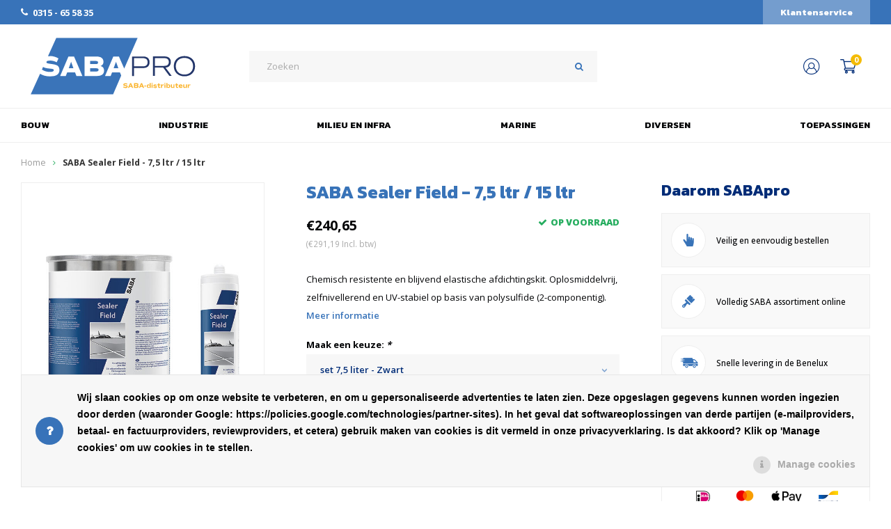

--- FILE ---
content_type: text/html;charset=utf-8
request_url: https://www.sabapro.nl/sealer-field.html
body_size: 13072
content:
<!DOCTYPE html>
<html lang="nl">
  
  <head>
  <meta charset="utf-8"/>
<!-- [START] 'blocks/head.rain' -->
<!--

  (c) 2008-2026 Lightspeed Netherlands B.V.
  http://www.lightspeedhq.com
  Generated: 11-01-2026 @ 08:26:06

-->
<link rel="canonical" href="https://www.sabapro.nl/sealer-field.html"/>
<link rel="alternate" href="https://www.sabapro.nl/index.rss" type="application/rss+xml" title="Nieuwe producten"/>
<link href="https://cdn.webshopapp.com/assets/cookielaw.css?2025-02-20" rel="stylesheet" type="text/css"/>
<meta name="robots" content="noodp,noydir"/>
<meta name="google-site-verification" content="C_x_c9rPjABYDEeFdoqRPUZSP-i-E3MT8ZZf7CE6d2I"/>
<meta name="google-site-verification" content="ugpFvKDHRQFDD3AnGz2aWkZe2toVoV2JJllI_syyEIU"/>
<meta property="og:url" content="https://www.sabapro.nl/sealer-field.html?source=facebook"/>
<meta property="og:site_name" content="SabaPro.nl  - ILC Saba dealer voor de bouw en industrie"/>
<meta property="og:title" content="SABA Sealer Field polysulfide afdichtingskit "/>
<meta property="og:description" content="SABA Sealer Field is een chemisch resistente en blijvend elastische afdichtingskit. Oplosmiddelvrij, zelfnivellerend en UV-stabiel op basis van polysulfide."/>
<meta property="og:image" content="https://cdn.webshopapp.com/shops/262690/files/452805821/saba-saba-sealer-field-75-ltr-15-ltr.jpg"/>
<!--[if lt IE 9]>
<script src="https://cdn.webshopapp.com/assets/html5shiv.js?2025-02-20"></script>
<![endif]-->
<!-- [END] 'blocks/head.rain' -->
  <title>SABA Sealer Field polysulfide afdichtingskit  - SabaPro.nl  - ILC Saba dealer voor de bouw en industrie</title>
  <meta name="description" content="SABA Sealer Field is een chemisch resistente en blijvend elastische afdichtingskit. Oplosmiddelvrij, zelfnivellerend en UV-stabiel op basis van polysulfide." />
  <meta name="keywords" content="SABA, SABA, Sealer, Field, -, 7,5, ltr, /, 15, ltr" />
  <meta http-equiv="X-UA-Compatible" content="IE=edge,chrome=1">
  <meta name="viewport" content="width=device-width, initial-scale=1.0">
  <meta name="apple-mobile-web-app-capable" content="yes">
  <meta name="apple-mobile-web-app-status-bar-style" content="black">
  <meta property="fb:app_id" content="966242223397117"/>
<meta name="google-site-verification" content="g1dEKHgfAkfR3PMOOBsh46yoKS5QAJ3aEAjyM2t_OqM" />

  <link rel="shortcut icon" href="https://cdn.webshopapp.com/shops/262690/themes/161419/v/2211261/assets/favicon.ico?20240210132131" type="image/x-icon" />
  <link href='//fonts.googleapis.com/css?family=Kanit:300,400,500,600,700,800,900' rel='stylesheet' type='text/css'>
  <link href='//fonts.googleapis.com/css?family=Open%20Sans:300,400,500,600,700,800,900' rel='stylesheet' type='text/css'>
  <link rel="stylesheet" href="https://cdn.webshopapp.com/shops/262690/themes/161419/assets/bootstrap-min.css?2025041411250320200706105111" />
  <link rel="stylesheet" href="https://cdn.webshopapp.com/shops/262690/themes/161419/assets/jquery-fancybox-min.css?2025041411250320200706105111" />
  <link rel="stylesheet" href="https://cdn.webshopapp.com/shops/262690/themes/161419/assets/owl-carousel-min.css?2025041411250320200706105111" />
  <link rel="stylesheet" href="https://cdn.webshopapp.com/shops/262690/themes/161419/assets/font-awesome-min.css?2025041411250320200706105111" />
  <link rel="stylesheet" href="https://cdn.webshopapp.com/shops/262690/themes/161419/assets/mixa.css?2025041411250320200706105111" />
  <link rel="stylesheet" href="https://cdn.webshopapp.com/shops/262690/themes/161419/assets/sikapro-icons.css?2025041411250320200706105111" />
  <link rel="stylesheet" href="https://cdn.webshopapp.com/shops/262690/themes/161419/assets/semantic.css?2025041411250320200706105111" />
  <link rel="stylesheet" href="https://cdn.webshopapp.com/shops/262690/themes/161419/assets/style.css?2025041411250320200706105111" />
  <link rel="stylesheet" href="https://cdn.webshopapp.com/shops/262690/themes/161419/assets/settings.css?2025041411250320200706105111" />
  <link rel="stylesheet" href="https://cdn.webshopapp.com/assets/gui-2-0.css?2025-02-20" />
  <link rel="stylesheet" href="https://cdn.webshopapp.com/assets/gui-responsive-2-0.css?2025-02-20" />
  <link rel="stylesheet" href="https://cdn.webshopapp.com/shops/262690/themes/161419/assets/custom.css?2025041411250320200706105111" />
  <script src="https://cdn.webshopapp.com/assets/jquery-1-9-1.js?2025-02-20"></script>
  <script src="https://cdn.webshopapp.com/assets/jquery-ui-1-10-1.js?2025-02-20"></script>
	
  <script type="text/javascript" src="https://cdn.webshopapp.com/shops/262690/themes/161419/assets/js-cookie.js?2025041411250320200706105111"></script>
  <script type="text/javascript" src="https://cdn.webshopapp.com/shops/262690/themes/161419/assets/moment.js?2025041411250320200706105111"></script>
  <script type="text/javascript" src="https://cdn.webshopapp.com/shops/262690/themes/161419/assets/jquery-fancybox-min.js?2025041411250320200706105111"></script>
  <script type="text/javascript" src="https://cdn.webshopapp.com/shops/262690/themes/161419/assets/owl-carousel-min.js?2025041411250320200706105111"></script>
  <script type="text/javascript" src="https://cdn.webshopapp.com/shops/262690/themes/161419/assets/global.js?2025041411250320200706105111"></script>
  <script type="text/javascript" src="https://cdn.webshopapp.com/shops/262690/themes/161419/assets/bootstrap-min.js?2025041411250320200706105111"></script>
  <script type="text/javascript" src="https://cdn.webshopapp.com/shops/262690/themes/161419/assets/semantic.js?2025041411250320200706105111"></script>
  <script type="text/javascript" src="https://cdn.webshopapp.com/assets/gui.js?2025-02-20"></script>
  <script type="text/javascript" src="https://cdn.webshopapp.com/assets/gui-responsive-2-0.js?2025-02-20"></script>
<!--<script> (function(l,e,a,d,i,n,f,o){if(!l[i]){l.GlobalLeadinfoNamespace=l.GlobalLeadinfoNamespace||[]; l.GlobalLeadinfoNamespace.push(i);l[i]=function(){(l[i].q=l[i].q||[]).push(arguments)};l[i].t=l[i].t||n; l[i].q=l[i].q||[];o=e.createElement(a);f=e.getElementsByTagName(a)[0];o.async=1;o.src=d;f.parentNode.insertBefore(o,f);} }(window,document,"script","https://cdn.leadinfo.net/ping.js","leadinfo","LI-5DC2002B8EA92")); </script>-->
</head>  
  <body><div itemscope itemtype="http://schema.org/BreadcrumbList"><div itemprop="itemListElement" itemscope itemtype="http://schema.org/ListItem"><a itemprop="item" href="https://www.sabapro.nl/"><span itemprop="name" content="Home"></span></a><meta itemprop="position" content="1" /></div><div itemprop="itemListElement" itemscope itemtype="http://schema.org/ListItem"><a itemprop="item" href="https://www.sabapro.nl/sealer-field.html"><span itemprop="name" content="SABA Sealer Field - 7,5 ltr / 15 ltr"></span></a><meta itemprop="position" content="2" /></div></div><div itemscope itemtype="https://schema.org/Product"><meta itemprop="name" content="SABA SABA Sealer Field - 7,5 ltr / 15 ltr"><meta itemprop="brand" content="SABA" /><meta itemprop="description" content="Chemisch resistente en blijvend elastische afdichtingskit. Oplosmiddelvrij, zelfnivellerend en UV-stabiel op basis van polysulfide (2-componentig)." /><meta itemprop="image" content="https://cdn.webshopapp.com/shops/262690/files/452805821/300x250x2/saba-saba-sealer-field-75-ltr-15-ltr.jpg" /><meta itemprop="mpn" content="100777-7500" /><meta itemprop="sku" content="1090275" /><div itemprop="offers" itemscope itemtype="https://schema.org/Offer"><meta itemprop="priceCurrency" content="EUR"><meta itemprop="price" content="240.65" /><meta itemprop="itemCondition" itemtype="https://schema.org/OfferItemCondition" content="https://schema.org/NewCondition"/></div></div><script type="application/ld+json">
[
			{
    "@context": "http://schema.org",
    "@type": "BreadcrumbList",
    "itemListElement":
    [
      {
        "@type": "ListItem",
        "position": 1,
        "item": {
        	"@id": "https://www.sabapro.nl/",
        	"name": "Home"
        }
      },
    	    	{
    		"@type": "ListItem",
     		"position": 2,
     		"item":	{
      		"@id": "https://www.sabapro.nl/sealer-field.html",
      		"name": "SABA Sealer Field - 7,5 ltr / 15 ltr"
    		}
    	}    	    ]
  },
      
      {
    "@context": "http://schema.org",
    "@type": "Product", 
    "name": "SABA SABA Sealer Field - 7,5 ltr / 15 ltr",
    "brand": "SABA",    "description": "SABA Sealer Field is een chemisch resistente en blijvend elastische afdichtingskit. Oplosmiddelvrij, zelfnivellerend en UV-stabiel op basis van polysulfide.",    "image": "https://cdn.webshopapp.com/shops/262690/files/452805821/300x250x2/saba-saba-sealer-field-75-ltr-15-ltr.jpg",        "mpn": "100777-7500",    "sku": "1090275",    "offers": {
      "@type": "Offer",
      "price": "240.65",
      "priceCurrency": "EUR"
          }
      },
      
    {
  "@context": "http://schema.org",
  "@id": "https://www.sabapro.nl/#Organization",
  "@type": "Organization",
  "url": "https://www.sabapro.nl/", 
  "name": "SabaPro.nl  - ILC Saba dealer voor de bouw en industrie",
  "logo": "https://cdn.webshopapp.com/shops/262690/themes/161419/v/2093939/assets/logo.png?20231109093040",
  "telephone": "0315 - 65 58 35",
  "email": ""
    }
  ]
</script><div class="mobile-menu-overlay menu"></div><div class="mobile-menu cart"><div class="mobile-menu-inner"><ul class="sub-menu"><li><a href="https://www.sabapro.nl/account/"><i class="fa fa-user before"></i>Inloggen</a></li><li><a href="https://www.sabapro.nl/service/"><i class="fa fa-envelope before"></i>Klantenservice</a></li></ul><ul><li class=""><a class="normal-link" href="https://www.sabapro.nl/bouw/"><i class="fa fa-circle-o before"></i>Bouw</a><span class="more-cats"><div class="plusmin"></div></span><ul class=""><li class=""><a class="normal-link" href="https://www.sabapro.nl/bouw/sanitairkitten/">Sanitairkitten</a></li><li class=""><a class="normal-link" href="https://www.sabapro.nl/bouw/dilatatie-kitten/">Dilatatie kitten</a></li><li class=""><a class="normal-link" href="https://www.sabapro.nl/bouw/verlijmende-kitten/">Verlijmende kitten</a></li><li class=""><a class="normal-link" href="https://www.sabapro.nl/bouw/brandwerend/">Brandwerend</a></li><li class=""><a class="normal-link" href="https://www.sabapro.nl/bouw/foams/">Foams</a></li><li class=""><a class="normal-link" href="https://www.sabapro.nl/bouw/primers/">Primers</a></li><li class=""><a class="normal-link" href="https://www.sabapro.nl/bouw/cleaners/">Cleaners</a></li></ul></li><li class=""><a class="normal-link" href="https://www.sabapro.nl/industrie/"><i class="fa fa-circle-o before"></i>Industrie</a><span class="more-cats"><div class="plusmin"></div></span><ul class=""><li class=""><a class="normal-link" href="https://www.sabapro.nl/industrie/autobekleding/">Autobekleding</a></li><li class=""><a class="normal-link" href="https://www.sabapro.nl/industrie/universele-lijmen/">Universele lijmen</a></li><li class=""><a class="normal-link" href="https://www.sabapro.nl/industrie/specifieke-lijmen/">Specifieke lijmen</a></li><li class=""><a class="normal-link" href="https://www.sabapro.nl/industrie/verdunning-en-schoonmaak/">Verdunning en schoonmaak</a></li></ul></li><li class=""><a class="normal-link" href="https://www.sabapro.nl/milieu-en-infra/"><i class="fa fa-circle-o before"></i>Milieu en Infra</a><span class="more-cats"><div class="plusmin"></div></span><ul class=""><li class=""><a class="normal-link" href="https://www.sabapro.nl/milieu-en-infra/vloeistofdicht/">Vloeistofdicht</a></li><li class=""><a class="normal-link" href="https://www.sabapro.nl/milieu-en-infra/vloeistofkerend/">Vloeistofkerend</a></li></ul></li><li class=""><a class="normal-link" href="https://www.sabapro.nl/marine/"><i class="fa fa-circle-o before"></i>Marine</a></li><li class=""><a class="normal-link" href="https://www.sabapro.nl/diversen/"><i class="fa fa-circle-o before"></i>Diversen</a></li><li class=""><a class="normal-link" href="https://www.sabapro.nl/toepassingen/"><i class="fa fa-circle-o before"></i>Toepassingen</a><span class="more-cats"><div class="plusmin"></div></span><ul class=""><li class=""><a class="normal-link" href="https://www.sabapro.nl/toepassingen/biochemische-industrie/">Biochemische industrie</a></li><li class=""><a class="normal-link" href="https://www.sabapro.nl/toepassingen/wegtransport/">Wegtransport</a></li><li class=""><a class="normal-link" href="https://www.sabapro.nl/toepassingen/railtransport/">Railtransport</a></li><li class=""><a class="normal-link" href="https://www.sabapro.nl/toepassingen/infra-civiele-bouw/">Infra &amp; civiele bouw</a></li><li class=""><a class="normal-link" href="https://www.sabapro.nl/toepassingen/woning-utiliteitsbouw/">Woning- &amp; utiliteitsbouw</a></li><li class=""><a class="normal-link" href="https://www.sabapro.nl/toepassingen/pvc/">PVC</a></li><li class=""><a class="normal-link" href="https://www.sabapro.nl/toepassingen/jacht-scheepsbouw/">Jacht- &amp; scheepsbouw</a></li></ul></li><li class=""><a href="https://www.sabapro.nl/blogs/kennis/"><i class="fa fa-circle-o before"></i>kennis</a></li></ul><ul class="sub-menu"></ul></div></div><header id="header"><div class="topbar body-wrap"><div class="container"><div class="inner"><a href="tel:0315 - 65 58 35"><i class="fa fa-phone"></i>0315 - 65 58 35</a><a class="title-font service" href="https://www.sabapro.nl/service/">Klantenservice</a></div></div></div><div class="main-header body-wrap"><div class="container"><div class="inner"><div class="menu-button hidden-md hidden-lg"><a class="open-menu"><ul><li></li><li></li><li></li></ul></a></div><div class="logo-cats"><div class="logo"><a href="https://www.sabapro.nl/"><img src="https://cdn.webshopapp.com/shops/262690/files/449895579/sabapro-logo-kleur-payoff-v2.svg" alt="SabaPro.nl  - ILC Saba dealer voor de bouw en industrie logo"></a></div></div><div class="search-wrap hidden-sm hidden-xs desktop-search"><form action="https://www.sabapro.nl/search/" method="get" id="formSearch"><input class="standard-input" type="text" name="q" autocomplete="off"  value="" placeholder="Zoeken"/><a onclick="$('#formSearch').submit();"><i class="fa fa-search"></i></a></form><div class="autocomplete"><div class="search-products products-livesearch row"></div><div class="more"><a href="#">Bekijk alle resultaten <span>(0)</span></a></div><div class="notfound">Geen producten gevonden...</div></div></div><div class="widget hidden-sm hidden-xs"><script class="wwk_script_container">(function () {
          (_wwk_id = (typeof _wwk_id !== 'undefined') ? _wwk_id : []).push('1206536');
          (_wwk_layout = (typeof _wwk_layout !== 'undefined') ? _wwk_layout : []).push('button-score');
          (_wwk_theme = (typeof _wwk_theme !== 'undefined') ? _wwk_theme : []).push('light');
          (_wwk_color = (typeof _wwk_color !== 'undefined') ? _wwk_color : []).push('#ea0e8b');
          (_wwk_show = (typeof _wwk_show !== 'undefined') ? _wwk_show : []).push('yes');
          (_wwk_view = (typeof _wwk_view !== 'undefined') ? _wwk_view : []).push('slider');
          (_wwk_amount = (typeof _wwk_amount !== 'undefined') ? _wwk_amount : []).push('6');
          (_wwk_width = (typeof _wwk_width !== 'undefined') ? _wwk_width : []).push('manual');
          (_wwk_width_amount = (typeof _wwk_width_amount !== 'undefined') ? _wwk_width_amount : []).push('280px');
          (_wwk_height = (typeof _wwk_height !== 'undefined') ? _wwk_height : []).push('0');
          (_wwk_interval = (typeof _wwk_interval !== 'undefined') ? _wwk_interval : []).push('5000');
          (_wwk_language = (typeof _wwk_language !== 'undefined') ? _wwk_language : []).push('1');
          (_wwk_inline = (typeof _wwk_inline !== 'undefined') ? _wwk_inline : []).push('0');
          var js = document.createElement('script'), c = _wwk_id.length - 1;
          js.className = 'wwk_script';
          js.type = 'text/javascript';
          js.async = true;
          js.src = 'https://dashboard.webwinkelkeur.nl/webshops/widget_js?c=' + c;
          var s = document.getElementsByClassName('wwk_script_container')[c];
          s.parentNode.insertBefore(js, s);
          })();</script></div><div class="header-icons"><a href="https://www.sabapro.nl/account/" class="hidden-sm hidden-xs"><i class="icon icon-account"></i></a><a href="https://www.sabapro.nl/cart/" class="cart"><i class="icon icon-cart"></i><span class="qty">0</span></a></div></div></div></div><div class="main-menu hidden-sm hidden-xs body-wrap"><div class="container"><ul><li class="title-font "><a href="https://www.sabapro.nl/bouw/">Bouw</a><ul class="subnav"><li class="title-font "><a href="https://www.sabapro.nl/bouw/sanitairkitten/">Sanitairkitten</a></li><li class="title-font "><a href="https://www.sabapro.nl/bouw/dilatatie-kitten/">Dilatatie kitten</a></li><li class="title-font "><a href="https://www.sabapro.nl/bouw/verlijmende-kitten/">Verlijmende kitten</a></li><li class="title-font "><a href="https://www.sabapro.nl/bouw/brandwerend/">Brandwerend</a></li><li class="title-font "><a href="https://www.sabapro.nl/bouw/foams/">Foams</a></li><li class="title-font "><a href="https://www.sabapro.nl/bouw/primers/">Primers</a></li><li class="title-font "><a href="https://www.sabapro.nl/bouw/cleaners/">Cleaners</a></li></ul></li><li class="title-font "><a href="https://www.sabapro.nl/industrie/">Industrie</a><ul class="subnav"><li class="title-font "><a href="https://www.sabapro.nl/industrie/autobekleding/">Autobekleding</a></li><li class="title-font "><a href="https://www.sabapro.nl/industrie/universele-lijmen/">Universele lijmen</a></li><li class="title-font "><a href="https://www.sabapro.nl/industrie/specifieke-lijmen/">Specifieke lijmen</a></li><li class="title-font "><a href="https://www.sabapro.nl/industrie/verdunning-en-schoonmaak/">Verdunning en schoonmaak</a></li></ul></li><li class="title-font "><a href="https://www.sabapro.nl/milieu-en-infra/">Milieu en Infra</a><ul class="subnav"><li class="title-font "><a href="https://www.sabapro.nl/milieu-en-infra/vloeistofdicht/">Vloeistofdicht</a></li><li class="title-font "><a href="https://www.sabapro.nl/milieu-en-infra/vloeistofkerend/">Vloeistofkerend</a></li></ul></li><li class="title-font "><a href="https://www.sabapro.nl/marine/">Marine</a></li><li class="title-font "><a href="https://www.sabapro.nl/diversen/">Diversen</a></li><li class="title-font "><a href="https://www.sabapro.nl/toepassingen/">Toepassingen</a><ul class="subnav"><li class="title-font "><a href="https://www.sabapro.nl/toepassingen/biochemische-industrie/">Biochemische industrie</a></li><li class="title-font "><a href="https://www.sabapro.nl/toepassingen/wegtransport/">Wegtransport</a></li><li class="title-font "><a href="https://www.sabapro.nl/toepassingen/railtransport/">Railtransport</a></li><li class="title-font "><a href="https://www.sabapro.nl/toepassingen/infra-civiele-bouw/">Infra &amp; civiele bouw</a></li><li class="title-font "><a href="https://www.sabapro.nl/toepassingen/woning-utiliteitsbouw/">Woning- &amp; utiliteitsbouw</a></li><li class="title-font "><a href="https://www.sabapro.nl/toepassingen/pvc/">PVC</a></li><li class="title-font "><a href="https://www.sabapro.nl/toepassingen/jacht-scheepsbouw/">Jacht- &amp; scheepsbouw</a></li></ul></li></ul></div></div><div class="search-wrap mobile hidden-lg hidden-md body-wrap"><form action="https://www.sabapro.nl/search/" method="get" id="formSearch"><div class="container"><input class="standard-input" type="text" name="q" autocomplete="off"  value="" placeholder="Zoeken"/><a onclick="$('#formSearch').submit();"><i class="fa fa-search"></i></a></div></form><div class="autocomplete"><div class="search-products products-livesearch row"></div><div class="more"><a href="#">Bekijk alle resultaten <span>(0)</span></a></div><div class="notfound">Geen producten gevonden...</div></div></div></header><div class="cart-overlay cart"></div><div class="cart-side cart"><div class="cart-inner"><div class="cart-title-wrap"><div class="cart-title"><div class="align"><div class="title title-font align-middle">Winkelwagen</div><div class="items text-right align-middle"><span class="item-qty">0</span> artikelen</div></div></div><div class="close-cart"><div class="align align-100"><div class="align-middle"><i class="fa fa-close"></i></div></div></div></div><div class="cart-body"><div class="cart-products"><table></table></div><div class="no-cart-products">Geen producten gevonden...</div></div><div class="cart-total hidden"><div class="align align-100"><div class="price align-middle"><span class="title">Totaal:</span><span class="qty">€0,00</span></div><div class="button align-middle text-right"><a class="btn gradient title-font" href="https://www.sabapro.nl/cart/">Bestellen</a></div></div></div></div></div><div id="offer-popup"><div class="popup-title"><div class="title title-font">Offerte-aanvraag voor SABA Sealer Field - 7,5 ltr / 15 ltr</div><div class="subtitle">Vul uw gegevens in wij sturen u binnen een werkdag een offerte toe. Geheel vrijblijvend.</div></div><div class="message-area"></div><div class="inputs row"><form method="post" action="https://dbgadmin.nl/FM/LP-offerteaanvragen.php?shop=sabapro"><input class="hidden" type="text" value="SabaPro.nl  - ILC Saba dealer voor de bouw en industrie" name="shopName"><input class="hidden" type="text" value="service@sabapro.nl" name="shopEmail"><div class="input col-xs-12 FormHP"><label>your name</label><input type="text" value="" name="name" autocomplete="off"><label>uw naam</label><input type="text" value="" name="naam" autocomplete="off"></div><div class="input col-xs-12"><label>Product</label><input type="text" value="SABA Sealer Field - 7,5 ltr / 15 ltr" name="product" readonly></div><div class="input col-md-3"><label>Aantal (in stuks)</label><input type="text" value="1" name="pieces"></div><div class="input col-md-9"><label>Kleur</label><select name="color"><option value="0">Maak een keuze</option><option value="set 7,5 liter - Zwart">set 7,5 liter - Zwart</option><option value="set 7,5 liter - Grijs">set 7,5 liter - Grijs</option><option value="set 15 liter - Zwart">set 15 liter - Zwart</option><option value="set 15 liter - Grijs">set 15 liter - Grijs</option></select></div><div class="input col-xs-12"><label>Jaarlijkse afname</label><input type="text" value="" class="empty" name="yearly" placeholder="Hoeveel stuks verwacht u jaarlijks bij ons te bestellen?"></div><div class="input col-xs-12"><div class="inner-title title-font">Uw gegevens</div></div><div class="input col-xs-12"><label>Bedrijfsnaam</label><input type="text" value="" name="company" placeholder="Bedrijfsnaam" class="empty"></div><div class="input col-xs-12"><label>Uw naam*</label><input type="text" value="" name="fullname" placeholder="Uw naam" class="required empty"></div><div class="input col-xs-12"><label>Telefoonnummer</label><input type="text" value="" name="phone" placeholder="Telefoonnummer" class="empty"></div><div class="input col-xs-12"><label>E-mailadres*</label><input type="text" value="" name="email" placeholder="E-mailadres" class="required empty"></div><div class="input col-xs-12"><label>Aanvullende wensen of opmerkingen</label><textarea type="text" value="" name="message" placeholder="Aanvullende wensen of opmerkingen"></textarea></div><div class="button input col-xs-12"><a class="btn submit-offer" href="javascript:;">Offerte aanvragen</a></div></form></div></div><main><div class="main-content body-wrap"><div id="calculate-popup"><div class="popup-title"><div class="title title-font">Berekenen</div><div class="subtitle">Voer de juiste gegevens in en bereken hoeveel kokers u nodig hebt.</div></div><div class="rekenmodule"><div class="inputs"><div class="input"><label>Voeglengte in meter</label><input type="number" value="0" id="lengte"></div><div class="input"><label>Voegbreedte in milimeter</label><input type="number" value="0" id="breedte"></div><div class="input"><label>Voegdiepte in milimeter</label><input type="number" value="0" id="diepte"></div><div class="button"><a class="calc btn" href="javascript:;" data-vol="">Berekenen</a></div><div class="result hidden"><span class="smalltitle">Op basis van uw invoer heeft u nodig:</span><span class="items title-font">5 stuks</span><form><input type="hidden" value="" name="quantity"><a class="btn result-add btn-first" href="#colors-popup" data-fancybox="colors">Bestel <span></span> stuks</a><a class="btn result-add add-live hidden btn-second" href="javascript:;">Bestel <span></span> stuks</a></form></div></div></div></div><div id="colors-popup"><div class="popup-title"><h2 class="title title-font">Beschikbare kleuren voor SABA Sealer Field - 7,5 ltr / 15 ltr</h2><div class="subtitle">Kies uw gewenste kleur</div></div><div class="shopmonkey-colors"><ul class=""><li class="zwart" data-url="https://www.sabapro.nl/cart/add/146454632/" data-id="146454632" data-title="set 7,5 liter - Zwart" data-class="set-7,5-liter---zwart"><div class="circle"></div><span class="var-title">set 7,5 liter - Zwart</span></li><li class="grijs" data-url="https://www.sabapro.nl/cart/add/182985791/" data-id="182985791" data-title="set 7,5 liter - Grijs" data-class="set-7,5-liter---grijs"><div class="circle"></div><span class="var-title">set 7,5 liter - Grijs</span></li><li class="zwart" data-url="https://www.sabapro.nl/cart/add/182966327/" data-id="182966327" data-title="set 15 liter - Zwart" data-class="set-15-liter---zwart"><div class="circle"></div><span class="var-title">set 15 liter - Zwart</span></li><li class="grijs" data-url="https://www.sabapro.nl/cart/add/182985878/" data-id="182985878" data-title="set 15 liter - Grijs" data-class="set-15-liter---grijs"><div class="circle"></div><span class="var-title">set 15 liter - Grijs</span></li></ul></div><div class="popup-bottom"><div class="text">Let op: de kleuren op uw beeldscherm zijn indicatief. Vraag een kleurenkaart aan als u de exacte kleurweergave wilt zien.</div></div></div><a href="#add-to-cart" id="add-to-cart-trigger" data-fancybox class="hidden"></a><div id="add-to-cart"><div class="added-product"><div class="title-wrap"><div class="title title-font">Toegevoegd aan winkelwagen</div></div><div class="product-wrap"><div class="left"><div class="image-wrap grey"><img src="https://cdn.webshopapp.com/shops/262690/files/452805821/300x300x2/saba-saba-sealer-field-75-ltr-15-ltr.jpg" alt="SABA SABA Sealer Field - 7,5 ltr / 15 ltr" title="SABA SABA Sealer Field - 7,5 ltr / 15 ltr"></div><div class="info-wrap"><div class="product-title title-font">SABA Sealer Field - 7,5 ltr / 15 ltr</div><div class="variant">set 7,5 liter - Zwart</div><div class="price"><div class="price-new accent-color">€ 240,65</div></div></div></div><div class="right"><div class="btn-wrap"><a class="btn cart-btn" href="https://www.sabapro.nl/cart/" title="Bekijk winkelwagen">Bekijk winkelwagen</a><a class="btn continue-btn" href="javascript:;" data-fancybox-close title="Ga verder met winkelen">Ga verder met winkelen</a></div></div></div></div><div class="related-wrap"><div class="title-wrap"><div class="title title-font">Gerelateerde producten</div></div><div class="products row"><div class="products-slider-popup owl-carousel"><div class="product col-md-12 col-sm-12 col-xs-12"><div class="inner"><a href="https://www.sabapro.nl/primer-h17.html"><div class="image-wrap"><img src="https://cdn.webshopapp.com/shops/262690/files/452803652/300x300x2/saba-saba-primer-h17.jpg" alt="SABA Primer H17" title="SABA SABA Primer H17" width="100%"></div></a><div class="info"><div class="product-title title-font"><a href="https://www.sabapro.nl/primer-h17.html">SABA Primer H17</a></div><div class="price"><div class="price-new">€39,35</div><div class="price-vat">(€47,61 Incl. btw)</div></div></div><a href="https://www.sabapro.nl/primer-h17.html" class="btn">Meer informatie</a></div></div><div class="product col-md-12 col-sm-12 col-xs-12"><div class="inner"><a href="https://www.sabapro.nl/sealer-mb.html"><div class="image-wrap"><img src="https://cdn.webshopapp.com/shops/262690/files/452808486/300x300x2/saba-saba-sealer-mb.jpg" alt="SABA Sealer MB" title="SABA SABA Sealer MB" width="100%"></div></a><div class="info"><div class="product-title title-font"><a href="https://www.sabapro.nl/sealer-mb.html">SABA Sealer MB</a></div><div class="price"><div class="price-new">€159,96</div><div class="price-vat">(€193,55 Incl. btw)</div></div></div><a href="https://www.sabapro.nl/sealer-mb.html" class="btn">Meer informatie</a></div></div><div class="product col-md-12 col-sm-12 col-xs-12"><div class="inner"><a href="https://www.sabapro.nl/sealer-mb-t.html"><div class="image-wrap"><img src="https://cdn.webshopapp.com/shops/262690/files/452831702/300x300x2/saba-saba-sealer-mb-t.jpg" alt="SABA Sealer MB-T" title="SABA SABA Sealer MB-T" width="100%"></div></a><div class="info"><div class="product-title title-font"><a href="https://www.sabapro.nl/sealer-mb-t.html">SABA Sealer MB-T</a></div><div class="price"><div class="price-new">€28,46</div><div class="price-vat">(€34,44 Incl. btw)</div></div></div><a href="https://www.sabapro.nl/sealer-mb-t.html" class="btn">Meer informatie</a></div></div><div class="product col-md-12 col-sm-12 col-xs-12"><div class="inner"><a href="https://www.sabapro.nl/sabaclean-22.html"><div class="image-wrap"><img src="https://cdn.webshopapp.com/shops/262690/files/452834884/300x300x2/saba-sabaclean-22.jpg" alt="Sabaclean 22" title="SABA Sabaclean 22" width="100%"></div></a><div class="info"><div class="product-title title-font"><a href="https://www.sabapro.nl/sabaclean-22.html">Sabaclean 22</a></div><div class="price"><div class="price-new">€31,16</div><div class="price-vat">(€37,70 Incl. btw)</div></div></div><a href="https://www.sabapro.nl/sabaclean-22.html" class="btn">Meer informatie</a></div></div><div class="product col-md-12 col-sm-12 col-xs-12"><div class="inner"><a href="https://www.sabapro.nl/mengspiraal-mkk-450.html"><div class="image-wrap"><img src="https://cdn.webshopapp.com/shops/262690/files/453119025/300x300x2/saba-saba-mengspiraal-mkk-450.jpg" alt="SABA Mengspiraal MKK 450" title="SABA SABA Mengspiraal MKK 450" width="100%"></div></a><div class="info"><div class="product-title title-font"><a href="https://www.sabapro.nl/mengspiraal-mkk-450.html">SABA Mengspiraal MKK 450</a></div><div class="price"><div class="price-new">€89,87</div><div class="price-vat">(€108,74 Incl. btw)</div></div></div><a href="https://www.sabapro.nl/mengspiraal-mkk-450.html" class="btn">Meer informatie</a></div></div><div class="product col-md-12 col-sm-12 col-xs-12"><div class="inner"><a href="https://www.sabapro.nl/lkb-2500-rv.html"><div class="image-wrap"><img src="https://cdn.webshopapp.com/shops/262690/files/453119311/300x300x2/saba-saba-lkb-2500-rv.jpg" alt="SABA LKB 2500 RV" title="SABA SABA LKB 2500 RV" width="100%"></div></a><div class="info"><div class="product-title title-font"><a href="https://www.sabapro.nl/lkb-2500-rv.html">SABA LKB 2500 RV</a></div><div class="price"><div class="price-new">€769,23</div><div class="price-vat">(€930,77 Incl. btw)</div></div></div><a href="https://www.sabapro.nl/lkb-2500-rv.html" class="btn">Meer informatie</a></div></div><div class="product col-md-12 col-sm-12 col-xs-12"><div class="inner"><a href="https://www.sabapro.nl/lkb-7500-rv.html"><div class="image-wrap"><img src="https://cdn.webshopapp.com/shops/262690/files/453119453/300x300x2/saba-saba-lkb-7500-rv.jpg" alt="SABA LKB 7500 RV" title="SABA SABA LKB 7500 RV" width="100%"></div></a><div class="info"><div class="product-title title-font"><a href="https://www.sabapro.nl/lkb-7500-rv.html">SABA LKB 7500 RV</a></div><div class="price"><div class="price-new">€1.042,69</div><div class="price-vat">(€1.261,65 Incl. btw)</div></div></div><a href="https://www.sabapro.nl/lkb-7500-rv.html" class="btn">Meer informatie</a></div></div></div></div></div></div><div id="productpage"><div class="container"><div class="breadcrumbs"><a class="home" href="https://www.sabapro.nl/">Home</a><div class="crumb last"><i class="fa fa-angle-right"></i><a href="https://www.sabapro.nl/sealer-field.html">SABA Sealer Field - 7,5 ltr / 15 ltr</a></div></div><div class="productpage-row block-padding-bottom"><div class="product-images"><div class="productpage-slider owl-carousel"><div class="image-wrap item" data-index="0"><div class="btn-wrap"><a href="https://cdn.webshopapp.com/shops/262690/files/452805821/image.jpg" data-fancybox="group" class="btn"><i class="fa fa-arrows-alt"></i></a></div><img src="https://cdn.webshopapp.com/shops/262690/files/452805821/500x500x2/saba-saba-sealer-field-75-ltr-15-ltr.jpg" alt="SABA SABA Sealer Field - 7,5 ltr / 15 ltr" title="SABA Sealer Field - 7,5 ltr / 15 ltr" width="100%"></div><div class="image-wrap item" data-index="1"><div class="btn-wrap"><a href="https://cdn.webshopapp.com/shops/262690/files/452805820/image.jpg" data-fancybox="group" class="btn"><i class="fa fa-arrows-alt"></i></a></div><img src="https://cdn.webshopapp.com/shops/262690/files/452805820/500x500x2/saba-saba-sealer-field-75-ltr-15-ltr.jpg" alt="SABA SABA Sealer Field - 7,5 ltr / 15 ltr" title="SABA Sealer Field - 7,5 ltr / 15 ltr" width="100%"></div></div></div><div class="product-info"><h1 class="product-title kanit">SABA Sealer Field - 7,5 ltr / 15 ltr</h1><div class="price-stock-wrap"><div class="price"><div class="price-inner"><div class="price-new">€240,65</div></div><div class="price-vat">(€291,19 Incl. btw)</div></div><div class="stock-wrap"><div class="stock available"><i class="fa fa-check"></i>Op voorraad</div></div></div><div class="description line-height">
          Chemisch resistente en blijvend elastische afdichtingskit. Oplosmiddelvrij, zelfnivellerend en UV-stabiel op basis van polysulfide (2-componentig).<br><a href="javascript:;" data-scroll="#product-content" class="readmore">Meer informatie</a></div><form id="product_configure_form" method="post"><div class="product-option"><div class="product-configure custom-product-options"><div class="product-configure-variants"><label for="product_configure_variants">Maak een keuze: <em>*</em></label><select name="variant" id="product_configure_variants" onchange="document.getElementById('product_configure_form').action = 'https://www.sabapro.nl/product/variants/74188877/'; document.getElementById('product_configure_form').submit();"><option value="146454632" selected="selected">set 7,5 liter - Zwart</option><option value="182985791">set 7,5 liter - Grijs</option><option value="182966327">set 15 liter - Zwart</option><option value="182985878">set 15 liter - Grijs</option></select><div class="product-configure-clear"></div></div></div></div><div class="your-choice hidden"><label class="title-font">U heeft gekozen voor:</label><div class="shopmonkey-colors"></div></div><div class="choose-alert hidden">Selecteer eerst een kleur.</div><div class="order"><div class="input-wrap"><input class="standard-input" type="text" name="quantity" value="1" /><div class="change"><a href="javascript:;" onclick="updateQuantity('up', $(this));" class="up"><span></span><span></span></a><a href="javascript:;" onclick="updateQuantity('down', $(this));" class="down"><span></span></a></div></div><div class="buttons"><!--<a href="#" class="btn">Advies aanvragen</a>--><a href="javascript:;" data-url="https://www.sabapro.nl/cart/add/146454632/" class="btn green add-cart add-live" title="Toevoegen aan winkelwagen" data-product="{&quot;id&quot;:74188877,&quot;vid&quot;:146454632,&quot;image&quot;:452805821,&quot;brand&quot;:{&quot;id&quot;:2794556,&quot;image&quot;:334942556,&quot;url&quot;:&quot;brands\/saba&quot;,&quot;title&quot;:&quot;SABA&quot;,&quot;count&quot;:83,&quot;feat&quot;:true},&quot;code&quot;:&quot;100777-7500&quot;,&quot;ean&quot;:&quot;&quot;,&quot;sku&quot;:&quot;1090275&quot;,&quot;score&quot;:0,&quot;price&quot;:{&quot;price&quot;:240.65,&quot;price_incl&quot;:291.1865,&quot;price_excl&quot;:240.65,&quot;price_old&quot;:0,&quot;price_old_incl&quot;:0,&quot;price_old_excl&quot;:0},&quot;price_cost&quot;:&quot;hidden&quot;,&quot;weight&quot;:7500,&quot;volume&quot;:7500,&quot;colli&quot;:0,&quot;size&quot;:{&quot;x&quot;:0,&quot;y&quot;:0,&quot;z&quot;:0},&quot;unit&quot;:false,&quot;tax&quot;:0.21,&quot;url&quot;:&quot;sealer-field.html&quot;,&quot;title&quot;:&quot;SABA Sealer Field - 7,5 ltr \/ 15 ltr&quot;,&quot;fulltitle&quot;:&quot;SABA SABA Sealer Field - 7,5 ltr \/ 15 ltr&quot;,&quot;variant&quot;:&quot;set 7,5 liter - Zwart&quot;,&quot;description&quot;:&quot;Chemisch resistente en blijvend elastische afdichtingskit. Oplosmiddelvrij, zelfnivellerend en UV-stabiel op basis van polysulfide (2-componentig).&quot;,&quot;stock&quot;:{&quot;available&quot;:true,&quot;on_stock&quot;:false,&quot;track&quot;:true,&quot;allow_outofstock_sale&quot;:true,&quot;level&quot;:0,&quot;minimum&quot;:1,&quot;maximum&quot;:10000,&quot;delivery&quot;:false},&quot;shorttitle&quot;:&quot;SABA Sealer Field&quot;,&quot;content&quot;:&quot;&lt;p&gt;SABA Sealer Field is een chemisch resistente en blijvend elastische afdichtingskit. Oplosmiddelvrij, zelfnivellerend en UV-stabiel op basis van polysulfide (2-componentig). Goed te verwerken, vertoont nauwelijks krimp en is duurzaam inzetbaar door uitstekend elastisch herstel na belasting binnen de maximale toelaatbare vervorming.&lt;\/p&gt;\r\n&lt;p&gt;SABA Sealer Field is ontwikkeld voor het elastisch vloeistofdicht afdichten van horizontale (dilatatie-) voegen met een maximale afschot van ca. 4%. Geschikt voor normale of brandstofresistente (dilatatie-) voegen in verhardingsconstructies van (prefab) elementen zoals gebruikt in (snel)wegen, parkeervoorzieningen, brugdekken, vliegvelden, havens, industri\u00eble vloeren en\/of andere bereden oppervlaktes. Ook te gebruiken als afdichting van installaties waar stoffen worden opgeslagen, afgevuld of behandeld die schadelijk zijn voor waterige milieus en\/of waarbij (tijdelijk) chemische resistentie vereist wordt. Bijvoorbeeld op tankstations, chemische plants en calamiteitenreservoirs.&lt;\/p&gt;\r\n&lt;p&gt;20 liter blik en 200 liter vat tevens beschikbaar. &lt;a href=\&quot;\/service\/offerte-aanvragen\/\&quot;&gt;Prijs op aanvraag.&lt;\/a&gt;&lt;\/p&gt;\r\n&lt;p&gt;[split]&lt;\/p&gt;\r\n&lt;ul&gt;\r\n&lt;li&gt;Geschikt voor handmatige en machinale verwerking&lt;\/li&gt;\r\n&lt;li&gt;Geen afwerking vereist door zelfnivellerende eigenschap&lt;\/li&gt;\r\n&lt;li&gt;Resistent tegen gedefinieerde motorbrandstoffen zoals kerosine, oplosmiddelen en chemicali\u00ebn (zie chemische bestendigheid)&lt;\/li&gt;\r\n&lt;li&gt;Bestand tegen extreme klimaat-\/weersomstandigheden&lt;\/li&gt;\r\n&lt;li&gt;Duurzame elastische afdichting, referentieperiode van 25 jaar&lt;\/li&gt;\r\n&lt;\/ul&gt;\r\n&lt;p&gt;[split]&lt;\/p&gt;\r\n&lt;ul&gt;\r\n&lt;li&gt;&lt;a href=\&quot;https:\/\/cdn.webshopapp.com\/shops\/262690\/files\/207732089\/saba-sealer-field-pds-nl.pdf\&quot; target=\&quot;_blank\&quot; rel=\&quot;noopener\&quot;&gt;Productblad&lt;\/a&gt;&lt;\/li&gt;\r\n&lt;li&gt;&lt;a href=\&quot;https:\/\/cdn.webshopapp.com\/shops\/262690\/files\/207732083\/saba-sealer-field-a-sds-dut-netherlands-2016-12-12.pdf\&quot; target=\&quot;_blank\&quot; rel=\&quot;noopener\&quot;&gt;Veiligheidsblad A&lt;\/a&gt;&lt;\/li&gt;\r\n&lt;li&gt;&lt;a href=\&quot;https:\/\/cdn.webshopapp.com\/shops\/262690\/files\/207732086\/saba-sealer-field-b-sds-dut-netherlands-2016-12-14.pdf\&quot; target=\&quot;_blank\&quot; rel=\&quot;noopener\&quot;&gt;Veiligheidsblad B&lt;\/a&gt;&lt;\/li&gt;\r\n&lt;\/ul&gt;\r\n&lt;p&gt;\u00a0&lt;\/p&gt;&quot;,&quot;tags&quot;:[],&quot;specs&quot;:false,&quot;custom&quot;:false,&quot;options&quot;:false,&quot;matrix&quot;:false,&quot;variants&quot;:{&quot;146454632&quot;:{&quot;id&quot;:146454632,&quot;position&quot;:1,&quot;code&quot;:&quot;100777-7500&quot;,&quot;ean&quot;:&quot;&quot;,&quot;sku&quot;:&quot;1090275&quot;,&quot;image&quot;:452805821,&quot;price&quot;:{&quot;price&quot;:240.65,&quot;price_incl&quot;:291.1865,&quot;price_excl&quot;:240.65,&quot;price_old&quot;:0,&quot;price_old_incl&quot;:0,&quot;price_old_excl&quot;:0},&quot;addcost&quot;:true,&quot;addcost_name&quot;:&quot;&quot;,&quot;addcost_price_incl&quot;:0,&quot;addcost_price_excl&quot;:0,&quot;title&quot;:&quot;set 7,5 liter - Zwart&quot;,&quot;active&quot;:true,&quot;stock&quot;:{&quot;available&quot;:true,&quot;on_stock&quot;:false,&quot;track&quot;:true,&quot;level&quot;:0,&quot;minimum&quot;:1,&quot;maximum&quot;:10000,&quot;delivery&quot;:false,&quot;allow_backorders&quot;:true}},&quot;182985791&quot;:{&quot;id&quot;:182985791,&quot;position&quot;:2,&quot;code&quot;:&quot;100777-15000&quot;,&quot;ean&quot;:&quot;&quot;,&quot;sku&quot;:&quot;1090483&quot;,&quot;image&quot;:452805821,&quot;price&quot;:{&quot;price&quot;:240.65,&quot;price_incl&quot;:291.1865,&quot;price_excl&quot;:240.65,&quot;price_old&quot;:0,&quot;price_old_incl&quot;:0,&quot;price_old_excl&quot;:0},&quot;addcost&quot;:true,&quot;addcost_name&quot;:&quot;&quot;,&quot;addcost_price_incl&quot;:0,&quot;addcost_price_excl&quot;:0,&quot;title&quot;:&quot;set 7,5 liter - Grijs&quot;,&quot;active&quot;:false,&quot;stock&quot;:{&quot;available&quot;:true,&quot;on_stock&quot;:false,&quot;track&quot;:true,&quot;level&quot;:0,&quot;minimum&quot;:1,&quot;maximum&quot;:10000,&quot;delivery&quot;:false,&quot;allow_backorders&quot;:true}},&quot;182966327&quot;:{&quot;id&quot;:182966327,&quot;position&quot;:3,&quot;code&quot;:&quot;100777-15000&quot;,&quot;ean&quot;:&quot;&quot;,&quot;sku&quot;:&quot;1090593&quot;,&quot;image&quot;:452805820,&quot;price&quot;:{&quot;price&quot;:406.07,&quot;price_incl&quot;:491.3447,&quot;price_excl&quot;:406.07,&quot;price_old&quot;:0,&quot;price_old_incl&quot;:0,&quot;price_old_excl&quot;:0},&quot;addcost&quot;:true,&quot;addcost_name&quot;:&quot;&quot;,&quot;addcost_price_incl&quot;:0,&quot;addcost_price_excl&quot;:0,&quot;title&quot;:&quot;set 15 liter - Zwart&quot;,&quot;active&quot;:false,&quot;stock&quot;:{&quot;available&quot;:true,&quot;on_stock&quot;:false,&quot;track&quot;:true,&quot;level&quot;:0,&quot;minimum&quot;:1,&quot;maximum&quot;:10000,&quot;delivery&quot;:false,&quot;allow_backorders&quot;:true}},&quot;182985878&quot;:{&quot;id&quot;:182985878,&quot;position&quot;:4,&quot;code&quot;:&quot;100777-15000&quot;,&quot;ean&quot;:&quot;&quot;,&quot;sku&quot;:&quot;1090594&quot;,&quot;image&quot;:452805820,&quot;price&quot;:{&quot;price&quot;:406.07,&quot;price_incl&quot;:491.3447,&quot;price_excl&quot;:406.07,&quot;price_old&quot;:0,&quot;price_old_incl&quot;:0,&quot;price_old_excl&quot;:0},&quot;addcost&quot;:true,&quot;addcost_name&quot;:&quot;&quot;,&quot;addcost_price_incl&quot;:0,&quot;addcost_price_excl&quot;:0,&quot;title&quot;:&quot;set 15 liter - Grijs&quot;,&quot;active&quot;:false,&quot;stock&quot;:{&quot;available&quot;:true,&quot;on_stock&quot;:false,&quot;track&quot;:true,&quot;level&quot;:0,&quot;minimum&quot;:1,&quot;maximum&quot;:10000,&quot;delivery&quot;:false,&quot;allow_backorders&quot;:true}}},&quot;discounts&quot;:[],&quot;discount_rules&quot;:[],&quot;bundles&quot;:[],&quot;images&quot;:[&quot;452805821&quot;,&quot;452805820&quot;],&quot;related&quot;:{&quot;74188724&quot;:{&quot;id&quot;:74188724,&quot;vid&quot;:146454440,&quot;image&quot;:452803652,&quot;brand&quot;:{&quot;id&quot;:2794556,&quot;image&quot;:334942556,&quot;url&quot;:&quot;brands\/saba&quot;,&quot;title&quot;:&quot;SABA&quot;,&quot;count&quot;:83,&quot;feat&quot;:true},&quot;code&quot;:&quot;100324 AFL&quot;,&quot;ean&quot;:&quot;&quot;,&quot;sku&quot;:&quot;10100324&quot;,&quot;score&quot;:0,&quot;price&quot;:{&quot;price&quot;:39.35,&quot;price_incl&quot;:47.6135,&quot;price_excl&quot;:39.35,&quot;price_old&quot;:0,&quot;price_old_incl&quot;:0,&quot;price_old_excl&quot;:0},&quot;available&quot;:true,&quot;unit&quot;:false,&quot;url&quot;:&quot;primer-h17.html&quot;,&quot;title&quot;:&quot;SABA Primer H17&quot;,&quot;fulltitle&quot;:&quot;SABA SABA Primer H17&quot;,&quot;variant&quot;:&quot;set 500 ml&quot;,&quot;description&quot;:&quot;2-componentige epoxy primer voor poreuze ondergronden voorafgaand aan het gebruik van SABA polysulfide kitten\/coatings.&quot;,&quot;data_01&quot;:&quot;&quot;},&quot;74188892&quot;:{&quot;id&quot;:74188892,&quot;vid&quot;:146454650,&quot;image&quot;:452808486,&quot;brand&quot;:{&quot;id&quot;:2794556,&quot;image&quot;:334942556,&quot;url&quot;:&quot;brands\/saba&quot;,&quot;title&quot;:&quot;SABA&quot;,&quot;count&quot;:83,&quot;feat&quot;:true},&quot;code&quot;:&quot;100283&quot;,&quot;ean&quot;:&quot;&quot;,&quot;sku&quot;:&quot;10100281&quot;,&quot;score&quot;:0,&quot;price&quot;:{&quot;price&quot;:159.96,&quot;price_incl&quot;:193.5516,&quot;price_excl&quot;:159.96,&quot;price_old&quot;:0,&quot;price_old_incl&quot;:0,&quot;price_old_excl&quot;:0},&quot;available&quot;:true,&quot;unit&quot;:false,&quot;url&quot;:&quot;sealer-mb.html&quot;,&quot;title&quot;:&quot;SABA Sealer MB&quot;,&quot;fulltitle&quot;:&quot;SABA SABA Sealer MB&quot;,&quot;variant&quot;:&quot;set 2,5 liter - Grijs&quot;,&quot;description&quot;:&quot;Hoog chemisch resistente en blijvend elastische afdichtingskit. Oplosmiddelvrij, zelfnivellerend en UV-stabiel op basis van polysulfide (2-componentig).&quot;,&quot;data_01&quot;:&quot;&quot;},&quot;74188907&quot;:{&quot;id&quot;:74188907,&quot;vid&quot;:146454683,&quot;image&quot;:452831702,&quot;brand&quot;:{&quot;id&quot;:2794556,&quot;image&quot;:334942556,&quot;url&quot;:&quot;brands\/saba&quot;,&quot;title&quot;:&quot;SABA&quot;,&quot;count&quot;:83,&quot;feat&quot;:true},&quot;code&quot;:&quot;100282-450&quot;,&quot;ean&quot;:&quot;&quot;,&quot;sku&quot;:&quot;10100282&quot;,&quot;score&quot;:0,&quot;price&quot;:{&quot;price&quot;:28.46,&quot;price_incl&quot;:34.4366,&quot;price_excl&quot;:28.46,&quot;price_old&quot;:0,&quot;price_old_incl&quot;:0,&quot;price_old_excl&quot;:0},&quot;available&quot;:true,&quot;unit&quot;:false,&quot;url&quot;:&quot;sealer-mb-t.html&quot;,&quot;title&quot;:&quot;SABA Sealer MB-T&quot;,&quot;fulltitle&quot;:&quot;SABA SABA Sealer MB-T&quot;,&quot;variant&quot;:&quot;Zwart&quot;,&quot;description&quot;:&quot;Hoog chemisch resistente en blijvend elastische afdichtingskit. Oplosmiddelvrij, standvast en UV-stabiel op basis van polysulfide (2-componentig).&quot;,&quot;data_01&quot;:&quot;&quot;},&quot;74189009&quot;:{&quot;id&quot;:74189009,&quot;vid&quot;:146454923,&quot;image&quot;:452834884,&quot;brand&quot;:{&quot;id&quot;:2794556,&quot;image&quot;:334942556,&quot;url&quot;:&quot;brands\/saba&quot;,&quot;title&quot;:&quot;SABA&quot;,&quot;count&quot;:83,&quot;feat&quot;:true},&quot;code&quot;:&quot;100191-1&quot;,&quot;ean&quot;:&quot;&quot;,&quot;sku&quot;:&quot;10100191&quot;,&quot;score&quot;:0,&quot;price&quot;:{&quot;price&quot;:31.16,&quot;price_incl&quot;:37.7036,&quot;price_excl&quot;:31.16,&quot;price_old&quot;:0,&quot;price_old_incl&quot;:0,&quot;price_old_excl&quot;:0},&quot;available&quot;:true,&quot;unit&quot;:false,&quot;url&quot;:&quot;sabaclean-22.html&quot;,&quot;title&quot;:&quot;Sabaclean 22&quot;,&quot;fulltitle&quot;:&quot;SABA Sabaclean 22&quot;,&quot;variant&quot;:&quot;1 liter blik&quot;,&quot;description&quot;:&quot;Sabaclean producten zijn universele reinigingsmiddelen en kunnen worden ingezet in combinatie met specifieke SABA-lijmen. Zie hiervoor het productblad van de betreffende lijm.&quot;,&quot;data_01&quot;:&quot;&quot;},&quot;91680266&quot;:{&quot;id&quot;:91680266,&quot;vid&quot;:182995082,&quot;image&quot;:453119025,&quot;brand&quot;:{&quot;id&quot;:2794556,&quot;image&quot;:334942556,&quot;url&quot;:&quot;brands\/saba&quot;,&quot;title&quot;:&quot;SABA&quot;,&quot;count&quot;:83,&quot;feat&quot;:true},&quot;code&quot;:&quot;500087&quot;,&quot;ean&quot;:&quot;&quot;,&quot;sku&quot;:&quot;1080670&quot;,&quot;score&quot;:0,&quot;price&quot;:{&quot;price&quot;:89.87,&quot;price_incl&quot;:108.7427,&quot;price_excl&quot;:89.87,&quot;price_old&quot;:0,&quot;price_old_incl&quot;:0,&quot;price_old_excl&quot;:0},&quot;available&quot;:true,&quot;unit&quot;:false,&quot;url&quot;:&quot;mengspiraal-mkk-450.html&quot;,&quot;title&quot;:&quot;SABA Mengspiraal MKK 450&quot;,&quot;fulltitle&quot;:&quot;SABA SABA Mengspiraal MKK 450&quot;,&quot;variant&quot;:&quot;mengspiraal&quot;,&quot;description&quot;:&quot;&quot;,&quot;data_01&quot;:&quot;&quot;},&quot;91680551&quot;:{&quot;id&quot;:91680551,&quot;vid&quot;:182995514,&quot;image&quot;:453119311,&quot;brand&quot;:{&quot;id&quot;:2794556,&quot;image&quot;:334942556,&quot;url&quot;:&quot;brands\/saba&quot;,&quot;title&quot;:&quot;SABA&quot;,&quot;count&quot;:83,&quot;feat&quot;:true},&quot;code&quot;:&quot;500090&quot;,&quot;ean&quot;:&quot;&quot;,&quot;sku&quot;:&quot;1080885&quot;,&quot;score&quot;:0,&quot;price&quot;:{&quot;price&quot;:769.23,&quot;price_incl&quot;:930.7683,&quot;price_excl&quot;:769.23,&quot;price_old&quot;:0,&quot;price_old_incl&quot;:0,&quot;price_old_excl&quot;:0},&quot;available&quot;:true,&quot;unit&quot;:false,&quot;url&quot;:&quot;lkb-2500-rv.html&quot;,&quot;title&quot;:&quot;SABA LKB 2500 RV&quot;,&quot;fulltitle&quot;:&quot;SABA SABA LKB 2500 RV&quot;,&quot;variant&quot;:&quot;1 stuk&quot;,&quot;description&quot;:&quot;&quot;,&quot;data_01&quot;:&quot;&quot;},&quot;91680611&quot;:{&quot;id&quot;:91680611,&quot;vid&quot;:182995724,&quot;image&quot;:453119453,&quot;brand&quot;:{&quot;id&quot;:2794556,&quot;image&quot;:334942556,&quot;url&quot;:&quot;brands\/saba&quot;,&quot;title&quot;:&quot;SABA&quot;,&quot;count&quot;:83,&quot;feat&quot;:true},&quot;code&quot;:&quot;500091&quot;,&quot;ean&quot;:&quot;&quot;,&quot;sku&quot;:&quot;1080888&quot;,&quot;score&quot;:0,&quot;price&quot;:{&quot;price&quot;:1042.69,&quot;price_incl&quot;:1261.6549,&quot;price_excl&quot;:1042.69,&quot;price_old&quot;:0,&quot;price_old_incl&quot;:0,&quot;price_old_excl&quot;:0},&quot;available&quot;:true,&quot;unit&quot;:false,&quot;url&quot;:&quot;lkb-7500-rv.html&quot;,&quot;title&quot;:&quot;SABA LKB 7500 RV&quot;,&quot;fulltitle&quot;:&quot;SABA SABA LKB 7500 RV&quot;,&quot;variant&quot;:&quot;1 stuk&quot;,&quot;description&quot;:&quot;&quot;,&quot;data_01&quot;:&quot;&quot;}},&quot;reviews&quot;:false,&quot;categories&quot;:{&quot;9093522&quot;:{&quot;id&quot;:9093522,&quot;parent&quot;:9093381,&quot;path&quot;:[&quot;9093522&quot;,&quot;9093381&quot;],&quot;depth&quot;:2,&quot;image&quot;:286805082,&quot;type&quot;:&quot;category&quot;,&quot;url&quot;:&quot;toepassingen\/biochemische-industrie&quot;,&quot;title&quot;:&quot;Biochemische industrie&quot;,&quot;description&quot;:&quot;&quot;,&quot;count&quot;:15},&quot;9093489&quot;:{&quot;id&quot;:9093489,&quot;parent&quot;:9093381,&quot;path&quot;:[&quot;9093489&quot;,&quot;9093381&quot;],&quot;depth&quot;:2,&quot;image&quot;:286805784,&quot;type&quot;:&quot;category&quot;,&quot;url&quot;:&quot;toepassingen\/infra-civiele-bouw&quot;,&quot;title&quot;:&quot;Infra &amp; civiele bouw&quot;,&quot;description&quot;:&quot;&quot;,&quot;count&quot;:16},&quot;9093573&quot;:{&quot;id&quot;:9093573,&quot;parent&quot;:9093381,&quot;path&quot;:[&quot;9093573&quot;,&quot;9093381&quot;],&quot;depth&quot;:2,&quot;image&quot;:286805829,&quot;type&quot;:&quot;category&quot;,&quot;url&quot;:&quot;toepassingen\/woning-utiliteitsbouw&quot;,&quot;title&quot;:&quot;Woning- &amp; utiliteitsbouw&quot;,&quot;description&quot;:&quot;&quot;,&quot;count&quot;:21}},&quot;quantity&quot;:1,&quot;data_01&quot;:&quot;&quot;,&quot;data_02&quot;:&quot;&quot;,&quot;data_03&quot;:&quot;&quot;,&quot;metafields&quot;:{&quot;meta_description_nl&quot;:&quot;SABA Sealer Field is een chemisch resistente en blijvend elastische afdichtingskit. Oplosmiddelvrij, zelfnivellerend en UV-stabiel op basis van polysulfide.&quot;,&quot;meta_title_nl&quot;:&quot;SABA Sealer Field polysulfide afdichtingskit &quot;},&quot;canonical&quot;:false,&quot;matrix_non_exists&quot;:false}" data-page="{&quot;url&quot;:&quot;https:\/\/www.sabapro.nl\/sealer-field.html&quot;,&quot;method&quot;:&quot;get&quot;,&quot;ssl&quot;:true,&quot;get&quot;:[],&quot;post&quot;:[],&quot;device&quot;:{&quot;platform&quot;:&quot;osx&quot;,&quot;type&quot;:&quot;webkit&quot;,&quot;mobile&quot;:false},&quot;country&quot;:&quot;us&quot;}" data-product-click-add>Toevoegen aan winkelwagen</a></div><div class="link "><a class="normal-link" href="#offer-popup" data-fancybox>Grote afname? Vraag vrijblijvend een offerte aan</a></div></div></form></div><div class="productpage-usp-wrap"><div class="usp-block"><h2 class="title open sans">Daarom SABApro</h2><div class="inner"><div class="usp-item"><div class="usp-item-inner"><i class="icon icon-usp-hand"></i></div><div class="usp-text">Veilig en eenvoudig bestellen</div></div><div class="usp-item"><div class="usp-item-inner"><i class="icon icon-usp-paintbrush"></i></div><div class="usp-text">Volledig SABA assortiment online</div></div><div class="usp-item"><div class="usp-item-inner"><i class="icon icon-usp-truck"></i></div><div class="usp-text">Snelle levering in de Benelux</div></div><div class="usp-item"><div class="usp-item-inner"><i class="icon icon-usp-shipping"></i></div><div class="usp-text">Gratis verzending vanaf €150,- (excl. btw)</div></div></div></div><div class="productpage-payment-block"><div class="inner"><div class="payments"><a href="https://www.sabapro.nl/service/payment-methods/" title="Betaalmethoden"><img src="https://cdn.webshopapp.com/shops/262690/themes/161419/assets/ideal.png?2025041411250320200706105111" alt="ideal" /></a><a href="https://www.sabapro.nl/service/payment-methods/" title="Betaalmethoden"><img src="https://cdn.webshopapp.com/shops/262690/themes/161419/assets/mastercard.png?2025041411250320200706105111" alt="mastercard" /></a><a href="https://www.sabapro.nl/service/payment-methods/" title="Betaalmethoden"><img src="https://cdn.webshopapp.com/shops/262690/themes/161419/assets/applepay.png?2025041411250320200706105111" alt="applepay" /></a><a href="https://www.sabapro.nl/service/payment-methods/" title="Betaalmethoden"><img src="https://cdn.webshopapp.com/shops/262690/themes/161419/assets/bancontact.png?2025041411250320200706105111" alt="bancontact" /></a></div></div></div></div></div></div><div class="product-content bg-sika block-padding block-grey" id="product-content"><div class="container"><div class="inner"><div class="col col-left"><ul class="tab-links"><li><a href="javascript:;" class="active" data-index="1">Omschrijving</a></li><li><a href="javascript:;" data-index="2">Eigenschappen</a></li><li><a href="javascript:;" data-index="3">Documenten</a></li></ul><div class="content-pages"><div class="page page-1 active"><div class="content line-height"><p>SABA Sealer Field is een chemisch resistente en blijvend elastische afdichtingskit. Oplosmiddelvrij, zelfnivellerend en UV-stabiel op basis van polysulfide (2-componentig). Goed te verwerken, vertoont nauwelijks krimp en is duurzaam inzetbaar door uitstekend elastisch herstel na belasting binnen de maximale toelaatbare vervorming.</p><p>SABA Sealer Field is ontwikkeld voor het elastisch vloeistofdicht afdichten van horizontale (dilatatie-) voegen met een maximale afschot van ca. 4%. Geschikt voor normale of brandstofresistente (dilatatie-) voegen in verhardingsconstructies van (prefab) elementen zoals gebruikt in (snel)wegen, parkeervoorzieningen, brugdekken, vliegvelden, havens, industriële vloeren en/of andere bereden oppervlaktes. Ook te gebruiken als afdichting van installaties waar stoffen worden opgeslagen, afgevuld of behandeld die schadelijk zijn voor waterige milieus en/of waarbij (tijdelijk) chemische resistentie vereist wordt. Bijvoorbeeld op tankstations, chemische plants en calamiteitenreservoirs.</p><p>20 liter blik en 200 liter vat tevens beschikbaar. <a href="/service/offerte-aanvragen/">Prijs op aanvraag.</a></p><p></div></div><div class="page page-2"><div class="content line-height"></p><ul><li>Geschikt voor handmatige en machinale verwerking</li><li>Geen afwerking vereist door zelfnivellerende eigenschap</li><li>Resistent tegen gedefinieerde motorbrandstoffen zoals kerosine, oplosmiddelen en chemicaliën (zie chemische bestendigheid)</li><li>Bestand tegen extreme klimaat-/weersomstandigheden</li><li>Duurzame elastische afdichting, referentieperiode van 25 jaar</li></ul><p></div></div><div class="page page-3"><div class="content line-height"></p><ul><li><a href="https://cdn.webshopapp.com/shops/262690/files/207732089/saba-sealer-field-pds-nl.pdf" target="_blank" rel="noopener">Productblad</a></li><li><a href="https://cdn.webshopapp.com/shops/262690/files/207732083/saba-sealer-field-a-sds-dut-netherlands-2016-12-12.pdf" target="_blank" rel="noopener">Veiligheidsblad A</a></li><li><a href="https://cdn.webshopapp.com/shops/262690/files/207732086/saba-sealer-field-b-sds-dut-netherlands-2016-12-14.pdf" target="_blank" rel="noopener">Veiligheidsblad B</a></li></ul><p> </p></div></div></div></div><div class="col col-right"><div class="reviews-title">Beoordelingen</div><div class="widget"><script class="wwk_script_container">(function () {
(_wwk_id = (typeof _wwk_id !== 'undefined') ? _wwk_id : []).push('1207108'); //1205604
(_wwk_layout = (typeof _wwk_layout !== 'undefined') ? _wwk_layout : []).push('modern');
(_wwk_theme = (typeof _wwk_theme !== 'undefined') ? _wwk_theme : []).push('light');
(_wwk_color = (typeof _wwk_color !== 'undefined') ? _wwk_color : []).push('#ea0e8b');
(_wwk_show = (typeof _wwk_show !== 'undefined') ? _wwk_show : []).push('yes');
(_wwk_view = (typeof _wwk_view !== 'undefined') ? _wwk_view : []).push('slider');
(_wwk_amount = (typeof _wwk_amount !== 'undefined') ? _wwk_amount : []).push('6');
(_wwk_width = (typeof _wwk_width !== 'undefined') ? _wwk_width : []).push('auto');
(_wwk_width_amount = (typeof _wwk_width_amount !== 'undefined') ? _wwk_width_amount : []).push('280px');
(_wwk_height = (typeof _wwk_height !== 'undefined') ? _wwk_height : []).push('0');
(_wwk_interval = (typeof _wwk_interval !== 'undefined') ? _wwk_interval : []).push('5000');
(_wwk_language = (typeof _wwk_language !== 'undefined') ? _wwk_language : []).push('1');
(_wwk_inline = (typeof _wwk_inline !== 'undefined') ? _wwk_inline : []).push('0');
var js = document.createElement('script'), c = _wwk_id.length - 1;
js.className = 'wwk_script';
js.type = 'text/javascript';
js.async = true;
js.src = 'https://dashboard.webwinkelkeur.nl/webshops/widget_js?c=' + c;
var s = document.getElementsByClassName('wwk_script_container')[c];
s.parentNode.insertBefore(js, s);
})();</script></div></div></div></div></div><div class="product-related block-padding"><div class="container"><div class="title-featured center"><h2 class="title kanit">Wellicht ook interessant</h2></div><div class="products row"><div class="products-slider owl-carousel"><div class="product col-md-12 item"><div class="inner"><a href="https://www.sabapro.nl/primer-h17.html"><div class="image-wrap"><img src="https://cdn.webshopapp.com/shops/262690/files/452803652/300x300x2/saba-saba-primer-h17.jpg" alt="SABA Primer H17" title="SABA SABA Primer H17" width="100%"></div></a><div class="info"><div class="product-title title-font"><a href="https://www.sabapro.nl/primer-h17.html">SABA Primer H17</a></div><div class="price"><div class="price-new">€39,35</div><div class="price-vat">(€47,61 Incl. btw)</div></div></div><a href="https://www.sabapro.nl/primer-h17.html" class="btn">Meer informatie</a></div></div><div class="product col-md-12 item"><div class="inner"><a href="https://www.sabapro.nl/sealer-mb.html"><div class="image-wrap"><img src="https://cdn.webshopapp.com/shops/262690/files/452808486/300x300x2/saba-saba-sealer-mb.jpg" alt="SABA Sealer MB" title="SABA SABA Sealer MB" width="100%"></div></a><div class="info"><div class="product-title title-font"><a href="https://www.sabapro.nl/sealer-mb.html">SABA Sealer MB</a></div><div class="price"><div class="price-new">€159,96</div><div class="price-vat">(€193,55 Incl. btw)</div></div></div><a href="https://www.sabapro.nl/sealer-mb.html" class="btn">Meer informatie</a></div></div><div class="product col-md-12 item"><div class="inner"><a href="https://www.sabapro.nl/sealer-mb-t.html"><div class="image-wrap"><img src="https://cdn.webshopapp.com/shops/262690/files/452831702/300x300x2/saba-saba-sealer-mb-t.jpg" alt="SABA Sealer MB-T" title="SABA SABA Sealer MB-T" width="100%"></div></a><div class="info"><div class="product-title title-font"><a href="https://www.sabapro.nl/sealer-mb-t.html">SABA Sealer MB-T</a></div><div class="price"><div class="price-new">€28,46</div><div class="price-vat">(€34,44 Incl. btw)</div></div></div><a href="https://www.sabapro.nl/sealer-mb-t.html" class="btn">Meer informatie</a></div></div><div class="product col-md-12 item"><div class="inner"><a href="https://www.sabapro.nl/sabaclean-22.html"><div class="image-wrap"><img src="https://cdn.webshopapp.com/shops/262690/files/452834884/300x300x2/saba-sabaclean-22.jpg" alt="Sabaclean 22" title="SABA Sabaclean 22" width="100%"></div></a><div class="info"><div class="product-title title-font"><a href="https://www.sabapro.nl/sabaclean-22.html">Sabaclean 22</a></div><div class="price"><div class="price-new">€31,16</div><div class="price-vat">(€37,70 Incl. btw)</div></div></div><a href="https://www.sabapro.nl/sabaclean-22.html" class="btn">Meer informatie</a></div></div><div class="product col-md-12 item"><div class="inner"><a href="https://www.sabapro.nl/mengspiraal-mkk-450.html"><div class="image-wrap"><img src="https://cdn.webshopapp.com/shops/262690/files/453119025/300x300x2/saba-saba-mengspiraal-mkk-450.jpg" alt="SABA Mengspiraal MKK 450" title="SABA SABA Mengspiraal MKK 450" width="100%"></div></a><div class="info"><div class="product-title title-font"><a href="https://www.sabapro.nl/mengspiraal-mkk-450.html">SABA Mengspiraal MKK 450</a></div><div class="price"><div class="price-new">€89,87</div><div class="price-vat">(€108,74 Incl. btw)</div></div></div><a href="https://www.sabapro.nl/mengspiraal-mkk-450.html" class="btn">Meer informatie</a></div></div><div class="product col-md-12 item"><div class="inner"><a href="https://www.sabapro.nl/lkb-2500-rv.html"><div class="image-wrap"><img src="https://cdn.webshopapp.com/shops/262690/files/453119311/300x300x2/saba-saba-lkb-2500-rv.jpg" alt="SABA LKB 2500 RV" title="SABA SABA LKB 2500 RV" width="100%"></div></a><div class="info"><div class="product-title title-font"><a href="https://www.sabapro.nl/lkb-2500-rv.html">SABA LKB 2500 RV</a></div><div class="price"><div class="price-new">€769,23</div><div class="price-vat">(€930,77 Incl. btw)</div></div></div><a href="https://www.sabapro.nl/lkb-2500-rv.html" class="btn">Meer informatie</a></div></div><div class="product col-md-12 item"><div class="inner"><a href="https://www.sabapro.nl/lkb-7500-rv.html"><div class="image-wrap"><img src="https://cdn.webshopapp.com/shops/262690/files/453119453/300x300x2/saba-saba-lkb-7500-rv.jpg" alt="SABA LKB 7500 RV" title="SABA SABA LKB 7500 RV" width="100%"></div></a><div class="info"><div class="product-title title-font"><a href="https://www.sabapro.nl/lkb-7500-rv.html">SABA LKB 7500 RV</a></div><div class="price"><div class="price-new">€1.042,69</div><div class="price-vat">(€1.261,65 Incl. btw)</div></div></div><a href="https://www.sabapro.nl/lkb-7500-rv.html" class="btn">Meer informatie</a></div></div></div></div></div></div></div></div></main><footer id="footer" class="body-wrap"><div class="main-footer block-padding bg-sika block-grey"><div class="container"><div class="inner"><div class="footer-col"><div class="footer-info"><div class="logo"><a href="https://www.sabapro.nl/"><img src="https://cdn.webshopapp.com/shops/262690/files/449895579/sabapro-logo-kleur-payoff-v2.svg" alt="SabaPro.nl  - ILC Saba dealer voor de bouw en industrie logo"></a></div><ul class="info-wrap"><li>Informatie &amp; Logistiek Centrum</li><li>Meerweg 3</li><li>9482 TT Tynaarlo</li></ul><ul class="contact-info"><li><a href="tel:0315 - 65 58 35"><i class="fa fa-phone"></i>0315 - 65 58 35</a></li><li><a href="/cdn-cgi/l/email-protection#6a190f181c03090f2a190b080b1a1805440406"><i class="fa fa-envelope"></i><span class="__cf_email__" data-cfemail="e3908691958a8086a39082818293918ccd8d8f">[email&#160;protected]</span></a></li></ul></div></div><div class="footer-col"><div class="footer-links-wrap"><div class="footer-title title-font footer-links-title">Populaire producten<div class="plusmin hidden-lg hidden-md hidden-sm"></div></div><ul><li><a href="https://www.sabapro.nl/" title="Sabaclean">
                  Sabaclean
                </a></li><li><a href="https://www.sabapro.nl/" title="Sabacontact">
                  Sabacontact
                </a></li><li><a href="https://www.sabapro.nl/" title="Sabaspray">
                  Sabaspray
                </a></li><li><a href="https://www.sabapro.nl/" title="Sababuild">
                  Sababuild
                </a></li><li><a href="https://www.sabapro.nl/" title="Ecoseal">
                  Ecoseal
                </a></li><li><a href="https://www.sabapro.nl/saba-ms-floor.html" title="Saba MS Floor">
                  Saba MS Floor
                </a></li><li><a href="https://www.sabapro.nl/sababuild-650.html" title="Sababuild 650">
                  Sababuild 650
                </a></li><li><a href="https://www.sabapro.nl/sababuild-450.html" title="Sababuild 450">
                  Sababuild 450
                </a></li><li><a href="https://www.sabapro.nl/sealer-mb-t.html" title="SABA Sealer MB-T">
                  SABA Sealer MB-T
                </a></li><li><a href="https://www.sabapro.nl/flexform.html" title="SABA Flexform">
                  SABA Flexform
                </a></li><li><a href="https://www.sabapro.nl/sabatack-780-91669205.html" title="Sabatack 780">
                  Sabatack 780
                </a></li><li><a href="https://www.sabapro.nl/saba-crackfill.html" title="SABA Crackfill">
                  SABA Crackfill
                </a></li></ul></div></div><div class="footer-col"><div class="footer-links-wrap"><div class="footer-title title-font footer-links-title">Toepassingen<div class="plusmin hidden-lg hidden-md hidden-sm"></div></div><ul><li><a href="https://www.sabapro.nl/toepassingen/wegtransport/" title="Wegtransport">
                  Wegtransport
                </a></li><li><a href="https://www.sabapro.nl/toepassingen/railtransport/" title="Railtransport">
                  Railtransport
                </a></li><li><a href="https://www.sabapro.nl/toepassingen/infra-civiele-bouw/" title="Infra &amp; civiele bouw">
                  Infra &amp; civiele bouw
                </a></li><li><a href="https://www.sabapro.nl/toepassingen/woning-utiliteitsbouw/" title="Woning- &amp; utiliteitsbouw">
                  Woning- &amp; utiliteitsbouw
                </a></li><li><a href="https://www.sabapro.nl/toepassingen/pvc/" title="PVC">
                  PVC
                </a></li><li><a href="https://www.sabapro.nl/toepassingen/jacht-scheepsbouw/" title="Jacht- &amp; scheepsbouw">
                  Jacht- &amp; scheepsbouw
                </a></li><li><a href="https://www.sabapro.nl/toepassingen/biochemische-industrie/" title="Biochemische industrie">
                  Biochemische industrie
                </a></li><li><a href="https://www.sabapro.nl/" title="Meubelverlijming">
                  Meubelverlijming
                </a></li><li><a href="https://www.sabapro.nl/" title="Matrasverlijming">
                  Matrasverlijming
                </a></li><li><a href="https://www.sabapro.nl/" title="Schuimconfectie">
                  Schuimconfectie
                </a></li></ul></div></div><div class="footer-col"><div class="footer-links-wrap"><div class="footer-title title-font footer-links-title">Klantenservice<div class="plusmin hidden-lg hidden-md hidden-sm"></div></div><ul><li><a href="https://www.sabapro.nl/service/about/" title="Over deze webwinkel">
                  Over deze webwinkel
                </a></li><li><a href="https://www.sabapro.nl/service/" title="Neem contact op">
                  Neem contact op
                </a></li><li><a href="https://www.sabapro.nl/" title="Offerte aanvragen">
                  Offerte aanvragen
                </a></li><li><a href="https://www.sabapro.nl/account/" title="Uw SabaPro account">
                  Uw SabaPro account
                </a></li><li><a href="https://www.sabapro.nl/service/payment-methods/" title="Betaalmogelijkheden">
                  Betaalmogelijkheden
                </a></li><li><a href="https://www.sabapro.nl/service/shipping-returns/" title="Verzenden en retouren">
                  Verzenden en retouren
                </a></li><li><a href="#" title="Klachten">
                  Klachten
                </a></li><li><a href="https://www.sabapro.nl/service/disclaimer/" title="Disclaimer">
                  Disclaimer
                </a></li></ul></div></div><div class="footer-col"><div class="footer-title title-font">Inschrijven nieuwsbrief</div><div class="newsletter"><form id="formNewsletter" action="https://www.sabapro.nl/account/newsletter/" method="post"><input type="hidden" name="key" value="99cf4ca4ae5bfa91bd229600da40a76c" /><input class="standard-input" type="text" name="email" id="formNewsletterEmail" value="" placeholder="E-mail"/><a class="btn" href="javascript:;" onclick="$('#formNewsletter').submit(); return false;" title="Abonneer"><i class="fa fa-arrow-right"></i></a></form><div class="text line-height">Blijf op de hoogte van het productaankondigingen en updates van SABA</div></div><ul class="socials"><li><a href="https://www.facebook.com/inlocnl"><i class="fa fa-facebook"></i></a></li></ul><div class="widget"><script data-cfasync="false" src="/cdn-cgi/scripts/5c5dd728/cloudflare-static/email-decode.min.js"></script><script class="wwk_script_container">(function () {
            (_wwk_id = (typeof _wwk_id !== 'undefined') ? _wwk_id : []).push('1206536');
            (_wwk_layout = (typeof _wwk_layout !== 'undefined') ? _wwk_layout : []).push('button-text');
            (_wwk_theme = (typeof _wwk_theme !== 'undefined') ? _wwk_theme : []).push('light');
            (_wwk_color = (typeof _wwk_color !== 'undefined') ? _wwk_color : []).push('#ea0e8b');
            (_wwk_show = (typeof _wwk_show !== 'undefined') ? _wwk_show : []).push('yes');
            (_wwk_view = (typeof _wwk_view !== 'undefined') ? _wwk_view : []).push('slider');
            (_wwk_amount = (typeof _wwk_amount !== 'undefined') ? _wwk_amount : []).push('6');
            (_wwk_width = (typeof _wwk_width !== 'undefined') ? _wwk_width : []).push('manual');
            (_wwk_width_amount = (typeof _wwk_width_amount !== 'undefined') ? _wwk_width_amount : []).push('270px');
            (_wwk_height = (typeof _wwk_height !== 'undefined') ? _wwk_height : []).push('0');
            (_wwk_interval = (typeof _wwk_interval !== 'undefined') ? _wwk_interval : []).push('5000');
            (_wwk_language = (typeof _wwk_language !== 'undefined') ? _wwk_language : []).push('1');
            (_wwk_inline = (typeof _wwk_inline !== 'undefined') ? _wwk_inline : []).push('0');
            var js = document.createElement('script'), c = _wwk_id.length - 1;
            js.className = 'wwk_script';
            js.type = 'text/javascript';
            js.async = true;
            js.src = 'https://dashboard.webwinkelkeur.nl/webshops/widget_js?c=' + c;
            var s = document.getElementsByClassName('wwk_script_container')[c];
            s.parentNode.insertBefore(js, s);
            })();</script></div></div></div></div></div><div class="footer-bottom"><div class="container"><div class="inner"><div class="copyright">
          © SabaPro.nl  - ILC Saba dealer voor de bouw en industrie 2026 - <a href="https://www.sabapro.nl/service/general-terms-conditions/">Algemene voorwaarden</a> - <a href="https://www.sabapro.nl/service/privacy-policy/">Privacybeleid</a></div><div class="payments"><a href="https://www.sabapro.nl/service/payment-methods/" title="Betaalmethoden"><img src="https://cdn.webshopapp.com/shops/262690/themes/161419/assets/ideal.png?2025041411250320200706105111" alt="ideal" /></a><a href="https://www.sabapro.nl/service/payment-methods/" title="Betaalmethoden"><img src="https://cdn.webshopapp.com/shops/262690/themes/161419/assets/mastercard.png?2025041411250320200706105111" alt="mastercard" /></a><a href="https://www.sabapro.nl/service/payment-methods/" title="Betaalmethoden"><img src="https://cdn.webshopapp.com/shops/262690/themes/161419/assets/pin.png?2025041411250320200706105111" alt="pin" /></a><a href="https://www.sabapro.nl/service/payment-methods/" title="Betaalmethoden"><img src="https://cdn.webshopapp.com/shops/262690/themes/161419/assets/banktransfer.png?2025041411250320200706105111" alt="banktransfer" /></a></div></div></div></div></footer><script>
  var searchUrl = 'https://www.sabapro.nl/search/';
	var basicUrl = 'https://www.sabapro.nl/';
  var shopId = 262690;
  var loggedIn = 0;
  var shopCurrency = '€';
	var quantityT = 'Aantal';
	var readmore = 'Lees meer';
	var readless = 'Lees minder';
	var priceStatus = 'enabled';
 	var inclVat = 'Incl. btw';
</script><!-- [START] 'blocks/body.rain' --><script>
(function () {
  var s = document.createElement('script');
  s.type = 'text/javascript';
  s.async = true;
  s.src = 'https://www.sabapro.nl/services/stats/pageview.js?product=74188877&hash=ad68';
  ( document.getElementsByTagName('head')[0] || document.getElementsByTagName('body')[0] ).appendChild(s);
})();
</script><!-- Piwik --><script type="text/javascript"> var _paq = _paq || []; _paq.push(["trackPageView"]); _paq.push(["enableLinkTracking"]); _paq.push(['enableHeartBeatTimer', 15]); (function() { var u="https://tracking001.piwik.pro/"; _paq.push(["setTrackerUrl", u+"ppms.php"]); _paq.push(["setSiteId", "af230fc8-1e77-40f4-b1c5-1b96ebbc671d"]); var d=document, g=d.createElement("script"), s=d.getElementsByTagName("script")[0]; g.type="text/javascript"; g.async=true; g.defer=true; g.src=u+"ppms.js"; s.parentNode.insertBefore(g,s); })(); 
</script><script>
(function () {
  var s = document.createElement('script');
  s.type = 'text/javascript';
  s.async = true;
  s.src = 'https://app.reloadify.com/assets/popups.js?reloadify_account_id=022eecab-1d5e-4f9d-a1ca-54daf1800e0d';
  ( document.getElementsByTagName('head')[0] || document.getElementsByTagName('body')[0] ).appendChild(s);
})();
</script><div class="wsa-cookielaw">
            Wij slaan cookies op om onze website te verbeteren, en om u gepersonaliseerde advertenties te laten zien. Deze opgeslagen gegevens kunnen worden ingezien door derden (waaronder Google: https://policies.google.com/technologies/partner-sites). In het geval dat softwareoplossingen van derde partijen (e-mailproviders, betaal- en factuurproviders, reviewproviders, et cetera) gebruik maken van cookies is dit vermeld in onze privacyverklaring. Is dat akkoord? Klik op 'Manage cookies' om uw cookies in te stellen.
      <a href="https://www.sabapro.nl/cookielaw/manage/" onclick="window.open(this.href, 'manage_cookies', 'width=400,height=400'); return false;" class="wsa-cookielaw-link" title="Manage cookies">Manage cookies</a></div><!-- [END] 'blocks/body.rain' --></body>  
</html>

--- FILE ---
content_type: text/css; charset=UTF-8
request_url: https://cdn.webshopapp.com/shops/262690/themes/161419/assets/mixa.css?2025041411250320200706105111
body_size: -148
content:
@font-face {
    font-family: 'mixa';
    src: url('mixa-black.woff2') format('woff2'),
        url('mixa-black.woff') format('woff'),
        url('mixa-black.ttf') format('truetype'),
        url('mixa-black.svg#mixa-black') format('svg');
    font-weight: 900;
    font-style: italic;
}

@font-face {
    font-family: 'mixa';
    src: url('mixa-semibold.woff2') format('woff2'),
        url('mixa-semibold.woff') format('woff'),
        url('mixa-semibold.ttf') format('truetype'),
        url('mixa-semibold.svg#mixa-semibold') format('svg');
    font-weight: 600;
    font-style: italic;
}

@font-face {
    font-family: 'mixa';
    src: url('mixa-extrabold.woff2') format('woff2'),
        url('mixa-extrabold.woff') format('woff'),
        url('mixa-extrabold.ttf') format('truetype'),
        url('mixa-extrabold.svg#mixa-extrabold') format('svg');
    font-weight: 800;
    font-style: italic;
}

@font-face {
    font-family: 'mixa';
    src: url('mixa-extralight.woff2') format('woff2'),
        url('mixa-extralight.woff') format('woff'),
        url('mixa-extralight.ttf') format('truetype'),
        url('mixa-extralight.svg#mixa-extralight') format('svg');
    font-weight: 200;
    font-style: italic;
}

@font-face {
    font-family: 'mixa';
    src: url('mixa-bold.woff2') format('woff2'),
        url('mixa-bold.woff') format('woff'),
        url('mixa-bold.ttf') format('truetype'),
        url('mixa-bold.svg#mixa-bold') format('svg');
    font-weight: bold;
    font-style: italic;
}

@font-face {
    font-family: 'mixa';
    src: url('mixa-thin.woff2') format('woff2'),
        url('mixa-thin.woff') format('woff'),
        url('mixa-thin.ttf') format('truetype'),
        url('mixa-thin.svg#mixa-thin') format('svg');
    font-weight: 100;
    font-style: italic;
}

@font-face {
    font-family: 'mixa';
    src: url('mixa-light.woff2') format('woff2'),
        url('mixa-light.woff') format('woff'),
        url('mixa-light.ttf') format('truetype'),
        url('mixa-light.svg#mixa-light') format('svg');
    font-weight: 300;
    font-style: italic;
}

@font-face {
    font-family: 'mixa';
    src: url('mixa-regular.woff2') format('woff2'),
        url('mixa-regular.woff') format('woff'),
        url('mixa-regular.ttf') format('truetype'),
        url('mixa-regular.svg#mixa-regular') format('svg');
    font-weight: normal;
    font-style: italic;
}



--- FILE ---
content_type: text/css; charset=UTF-8
request_url: https://cdn.webshopapp.com/shops/262690/themes/161419/assets/sikapro-icons.css?2025041411250320200706105111
body_size: -125
content:
@charset "UTF-8";

@font-face {
  font-family: "sikapro-icons";
  src:url("sikapro-icons.eot");
  src:url("sikapro-icons.eot?#iefix") format("embedded-opentype"),
    url("sikapro-icons.woff") format("woff"),
    url("sikapro-icons.ttf") format("truetype"),
    url("sikapro-icons.svg#sikapro-icons") format("svg");
  font-weight: normal;
  font-style: normal;

}

[data-icon]:before {
  font-family: "sikapro-icons" !important;
  content: attr(data-icon);
  font-style: normal !important;
  font-weight: normal !important;
  font-variant: normal !important;
  text-transform: none !important;
  speak: none;
  line-height: 1;
  -webkit-font-smoothing: antialiased;
  -moz-osx-font-smoothing: grayscale;
}

[class^="icon-"]:before,
[class*=" icon-"]:before {
  font-family: "sikapro-icons" !important;
  font-style: normal !important;
  font-weight: normal !important;
  font-variant: normal !important;
  text-transform: none !important;
  speak: none;
  line-height: 1;
  -webkit-font-smoothing: antialiased;
  -moz-osx-font-smoothing: grayscale;
}

.icon-cart:before {
  content: "\62";
}
.icon-usp-hand:before {
  content: "\63";
}
.icon-usp-paintbrush:before {
  content: "\64";
}
.icon-usp-shipping:before {
  content: "\65";
}
.icon-usp-truck:before {
  content: "\66";
}
.icon-account:before {
  content: "\61";
}


--- FILE ---
content_type: text/css; charset=UTF-8
request_url: https://cdn.webshopapp.com/shops/262690/themes/161419/assets/style.css?2025041411250320200706105111
body_size: 16737
content:
body {
	color:#030406;
  -webkit-font-smoothing: antialiased;
  text-shadow: 1px 1px 1px x(0,0,0,0.004);
  width:100%;
  font-size: 13px;
  margin: 0 !important;
}

html.no-scroll {
  margin: 0; 
  height: 100%; 
  overflow: hidden
}

div[class*=" col-"] {
	margin-left: -.5px;
}

.relative {
	position:relative;
}

.body-wrap {
  position:relative;
  -webkit-transition: transform .2s ease-in-out;
  -o-transition: transform .2s ease-in-out;
  -webkit-transition: -webkit-transform .2s ease-in-out;
  transition: -webkit-transform .2s ease-in-out;
  transition: transform .2s ease-in-out;
  transition: transform .2s ease-in-out, -webkit-transform .2s ease-in-out;
}

.body-wrap.cart-open {
  -ms-transform: translate(-400px, 0px);
  -webkit-transform: translate(-400px, 0px);
  transform: translate(-400px, 0px);
}

h1,h2,h3,h4,h5,h6 {
	margin: 0;
}

.line-height {
	line-height: 2em; 
}

.fixed-content {
	padding: 50px 0;
}

a,
a:hover,
a:visited,
a:focus {
	color:inherit;
  text-decoration:none;
  outline:none;
}

.btn {
  display: -webkit-inline-box;
  display: -ms-inline-flexbox;
  display: inline-flex;
  -webkit-box-pack: center;
      -ms-flex-pack: center;
          justify-content: center;
  -webkit-box-align: center;
      -ms-flex-align: center;
          align-items: center;
  text-align: center;
	height:50px;
  padding:0px 35px;
  background:#3873b9;
  color:#fff;
  font-weight:bold;
  font-size:1em;
  border-radius:0;
  -webkit-transition: all .15s ease-in-out;
  -o-transition: all .15s ease-in-out;
  transition: all .15s ease-in-out;
}

.btn.small {
	height: 40px;
  padding: 0 20px;
  font-size: .85em;
}

.btn:active,
.btn:focus,
.btn:hover,
.btn:visited {
	color:#fff;
  -webkit-box-shadow: none;
          box-shadow: none;
}

.btn.open {
	background: transparent;
  border: 1px solid #3873b9;
  color: #3873b9;
}

.btn.open:active,
.btn.open:focus,
.btn.open:visited {
  color: #3873b9;
}

.btn i {
	margin-right:7px;
}

.standard-input {
	height: 45px;
  padding: 0px 25px;
  outline: none;
  border-radius: 0;
  font-size: 1em;
  background: #f7f7f7;
  border: none;
  -webkit-appearance: none;
  -moz-appearance: none;
  -ms-appearance: none;
  -o-appearance: none;
  appearance: none;
}

input.standard-input::-webkit-input-placeholder { /* WebKit, Blink, Edge */
	color: #aaa;
}

input.standard-input:-moz-placeholder { /* Mozilla Firefox 4 to 18 */
	color: #aaa;
	opacity: 1;
}

input.standard-input::-moz-placeholder { /* Mozilla Firefox 19+ */
  color: #aaa;
  opacity: 1;
}

input.standard-input:-ms-input-placeholder { /* Internet Explorer 10-11 */
	color: #aaa;
}

input.standard-input::-ms-input-placeholder { /* Microsoft Edge */
	color: #aaa;
}

.icon:before {
	display:-webkit-box;
	display:-ms-flexbox;
	display:flex;
}

.align {
	display:table;
  width:100%;
}

.flex {
	display: -webkit-box;
	display: -ms-flexbox;
	display: flex;
}

.inline-flex {
	display: -webkit-inline-box;
	display: -ms-inline-flexbox;
	display: inline-flex;
}

.flex-row {
	-webkit-box-orient: horizontal;
	-webkit-box-direction: normal;
	    -ms-flex-direction: row;
	        flex-direction: row;
}

.flex-column {
	-webkit-box-orient: vertical;
	-webkit-box-direction: normal;
	    -ms-flex-direction: column;
	        flex-direction: column;
}

.flex-wrap {
	-ms-flex-wrap: wrap;
	    flex-wrap: wrap;
}

.space-between {
	-webkit-box-pack: justify;
	    -ms-flex-pack: justify;
	        justify-content: space-between;
}

.justify-start {
	-webkit-box-pack: start;
	    -ms-flex-pack: start;
	        justify-content: flex-start;
}

.justify-center {
	-webkit-box-pack: center;
	    -ms-flex-pack: center;
	        justify-content: center;
}

.justify-end {
	-webkit-box-pack: end;
	    -ms-flex-pack: end;
	        justify-content: flex-end;
}

.align-start {
	-webkit-box-align: start;
	    -ms-flex-align: start;
	        align-items: flex-start;
}

.align-center {
	-webkit-box-align: center;
	    -ms-flex-align: center;
	        align-items: center;
}

.align-end {
	-webkit-box-align: end;
	    -ms-flex-align: end;
	        align-items: flex-end;
}

.align-stretch {
	-ms-flex-item-align: stretch;
	    -ms-grid-row-align: stretch;
	    align-self: stretch;
}

.align {
	display:table;
  width:100%;
}

.align-100 {
  height:100%;
}

.align-middle {
	display:table-cell;
  vertical-align:middle;
}

.align-bottom {
	display:table-cell;
  vertical-align:bottom;
}

.align-top {
	display:table-cell;
  vertical-align:top;
}

.block-padding {
	padding-top: 80px;
  padding-bottom: 80px;
}

.block-padding-top {
	padding-top: 80px;
}

.block-padding-bottom {
  padding-bottom: 80px;
}

.block-grey {
	background: #f7f7f7;
}

.bg-sika {
/* 	background-image: url('bg-sika-min.png'); */
  background:#f7f7f7;
  background-size: cover;
  background-repeat: no-repeat;
  background-position: center center;
}

.image-wrap.grey {
	position: relative;
  background: #fff;
}

.image-wrap.grey:after {
	content: '';
  display: block;
  position: absolute;
  top: 0;
  left: 0;
  width: 100%;
  height: 100%;
  background: rgba(0,0,0,0.03);
}

.title-featured {
	margin-bottom: 70px;
}

.title-featured.left {
	text-align: left;
}

.title-featured.center {
	text-align: center;
}

.title-featured.right {
	text-align: right;
}

.title-featured .title {
	font-weight: bold;
  color: #3873b9;
  font-size: 3.1em;
}

.textpage-title {
	font-weight: bold;
  margin-bottom: 25px;
  color: #3873b9;
  font-size: 3em;
}

.plusmin {
  position: relative;
}

.plusmin:after,
.plusmin:before {
	content: '';
  width: 10px;
  height: 2px;
  background: #3873b9;
  position: absolute;
  top: 50%;
  left: 50%;
  -webkit-transform: translate(-50%, -50%);
      -ms-transform: translate(-50%, -50%);
          transform: translate(-50%, -50%);
  -webkit-transition: all .15s ease-in-out;
  -o-transition: all .15s ease-in-out;
  transition: all .15s ease-in-out;
}

.plusmin:before {
	-webkit-transform: translate(-50%, -50%) rotate(90deg);
	    -ms-transform: translate(-50%, -50%) rotate(90deg);
	        transform: translate(-50%, -50%) rotate(90deg);
}

.plusmin.active:before {
	-webkit-transform: translate(-50%, -50%) rotate(0deg);
	    -ms-transform: translate(-50%, -50%) rotate(0deg);
	        transform: translate(-50%, -50%) rotate(0deg);
}
/* End general styles */

/* Header */
#header .topbar {
	background: #3873b9;
  width: 100%;
}

#header .topbar .inner {
	display: -webkit-box;
	display: -ms-flexbox;
	display: flex;
  -webkit-box-pack: justify;
      -ms-flex-pack: justify;
          justify-content: space-between;
  -webkit-box-align: stretch;
      -ms-flex-align: stretch;
          align-items: stretch;
  height: 35px;
}

#header .topbar .inner a {
	display: -webkit-box;
	display: -ms-flexbox;
	display: flex;
  -webkit-box-align: center;
      -ms-flex-align: center;
          align-items: center;
  font-weight: bold; 
  color: #fff;
}

#header .topbar .inner a i {
	margin-right: 7px;
}

#header .topbar .inner a.service {
	background: rgba(255,255,255,0.3);
  padding: 0 25px;
}

#header.fixed .topbar {
	display: none;
}

#header.fixed {
	position: fixed;
  top: 0;
  left: 0;
  width: 100%;
  z-index: 999;
}

#header .main-header {
 	background: #fff;
  border-bottom:1px solid #eee;
  max-width: 100vw;
}

#header .main-header .inner {
	padding: 15px 0;
  display: -webkit-box;
  display: -ms-flexbox;
  display: flex;
  -webkit-box-align: center;
      -ms-flex-align: center;
          align-items: center;
  -webkit-box-pack: justify;
      -ms-flex-pack: justify;
          justify-content: space-between;
  -webkit-transition: all .15s ease-in-out;
  -o-transition: all .15s ease-in-out;
  transition: all .15s ease-in-out;
}

#header .main-header .logo-cats {
	display:flex;
  align-items:center;
}

#header .main-header .logo img {
	height: 60px;
  -webkit-transition: all .15s ease-in-out;
  -o-transition: all .15s ease-in-out;
  transition: all .15s ease-in-out;
}

#header .search-wrap form {
	position: relative;
}

#header .search-wrap form input {
	min-width: 500px;
}
/*
#header .search-wrap.desktop-search {
	display:none;
}
*/
#header .search-wrap.desktop-search input {
	width:100%;
}

#header .search-wrap form a {
  position: absolute;
  right: 20px;
  top: 50%;
  -webkit-transform: translateY(-50%);
      -ms-transform: translateY(-50%);
          transform: translateY(-50%);
  color: #3873b9;
}

#header .search-wrap.mobile form {
	background: #f7f7f7;
  border-bottom: 1px solid #eee;
}

#header .search-wrap.mobile form input {
	padding: 0;
  min-width: unset;
  width: 100%;
  height: 40px;
}

#header .main-header .widget {
	    width: 150px;
}

#header .main-header .header-icons {
	display: -webkit-box;
	display: -ms-flexbox;
	display: flex;
  -webkit-box-align: center;
      -ms-flex-align: center;
          align-items: center;
	 color: #002c77; 
}

#header .main-header .header-icons a {
	display: -webkit-box;
	display: -ms-flexbox;
	display: flex;
  margin-left: 10px;
}

#header .main-header .header-icons a:first-child {
	margin-left: 0;
}

#header .main-header .header-icons a i {
	padding: 10px;
  font-size: 1.8em;
}

#header .main-header .header-icons a.cart {
	position: relative;
}

#header .main-header .header-icons a.cart .qty {
	width: 16px;
  height: 16px;
  background: #F4BB04;
  color: #fff;
  font-weight: bold;
  display: -webkit-box;
  display: -ms-flexbox;
  display: flex;
  -webkit-box-align: center;
      -ms-flex-align: center;
          align-items: center;
  -webkit-box-pack: center;
      -ms-flex-pack: center;
          justify-content: center;
  position: absolute;
  right: 2px;
  top: 4px;
  border-radius: 50%;
  text-align: center;
  font-size: .85em;
}

#header .main-menu {
	border-bottom: 1px solid #eee;
  background: #fff;
}

#header .main-menu ul {
  display: -webkit-box;
  display: -ms-flexbox;
  display: flex;
  list-style: none;
  margin: 0;
  padding: 0;
  -webkit-box-pack: justify;
      -ms-flex-pack: justify;
          justify-content: space-between;
  margin: 0 -15px;
}

#header .main-menu ul > li {
	position: relative;
}

#header .main-menu ul > li > a {
  padding: 15px;
  display: -webkit-box;
  display: -ms-flexbox;
  display: flex;
  text-transform: uppercase;
  font-weight: bold;
}

#header .main-menu ul > li.active > a {
	color: #3267A7;
}

#header .main-menu ul > li > .subnav {
	display: none;
}

#header .main-menu ul > li:hover > .subnav {
	display: -webkit-box;
	display: -ms-flexbox;
	display: flex;
}

#header .main-menu ul > li > .subnav {
	position: absolute;
  top: 100%;
  left: 15px;
  background: #fff;
  border: 1px solid #eee;
  z-index: 999;
  -webkit-box-orient: vertical;
  -webkit-box-direction: normal;
      -ms-flex-direction: column;
          flex-direction: column;
}

#header .main-menu ul > li > .subnav > li {
	border-bottom: 1px solid #eee;
}

#header .main-menu ul > li > .subnav > li > a {
	white-space: nowrap;
}

#header .main-menu ul > li > .subnav > li:last-child {
	border:none;
}

#header .vertical-menu-wrap {
	margin-left:70px;
}

#header .vertical-menu-btn {
  height: 45px;
  font-size: .95em;
  padding:0px 20px;
}

/* #header .vertical-menu-btn.active {
  border-radius:5px 5px 0 0;
} */

#header .vertical-menu-btn i {
  margin-left:7px;
}

#header .vertical-menu-wrap .btn-wrap {
	position:relative;
}

#header .vertical-menu-wrap.active .btn-wrap {
  z-index:9999;
}

#header .vertical-menu  {
	position:absolute;
  left:-5px;
  top:100%;
  color:#000;
  font-weight:500;
  font-size:.95em;
  padding:5px;
  opacity:0;
  visibility:hidden;
  -webkit-transition: all .2s ease-in-out;
  -o-transition: all .2s ease-in-out;
  transition: all .2s ease-in-out;
}

#header .vertical-menu.active {
	opacity:1;
  visibility:visible;
}

#header .vertical-menu a {
	color:inherit;
  text-decoration:none;
}

#header .vertical-menu ul {
	margin:0;
  padding:0;
  list-style:none;
  width:100%;
  width:300px;
  padding:15px 0px;
  background:#fff;
  border-radius:5px;
}

#header .vertical-menu ul li {
  padding:0px 15px;
  position:relative;
  -webkit-transition: opacity .2s ease-in-out;
  -o-transition: opacity .2s ease-in-out;
  transition: opacity .2s ease-in-out;
  opacity:.85;
}

#header .vertical-menu ul li.subs-title {
	font-weight:bold;
}

#header .vertical-menu ul li:hover {
	opacity:1;
}

#header .vertical-menu ul li:last-child > a {
	padding-bottom:0px;
  margin-bottom:0px;
  border-bottom:none;
}

#header .vertical-menu ul li a {
	display:-webkit-box;
	display:-ms-flexbox;
	display:flex;
  -webkit-box-align:center;
      -ms-flex-align:center;
          align-items:center;
  -webkit-box-pack:justify;
      -ms-flex-pack:justify;
          justify-content:space-between;
  border-bottom:1px solid rgba(0,0,0,.07);
  padding-bottom:10px;
  margin-bottom:10px;
}

#header .vertical-menu ul li .category-wrap {
	display:flex;
  align-items:center;
}

#header .vertical-menu ul li img {
	width:40px;
  margin-right:10px;
  height:auto;
  border-radius:3px;
}

#header .vertical-menu ul li .arrow-right {
	font-size:.75em;
  -webkit-transform: translate(-2px, 0px);
      -ms-transform: translate(-2px, 0px);
          transform: translate(-2px, 0px);
  -webkit-transition: -webkit-transform .2s ease-in-out;
  transition: -webkit-transform .2s ease-in-out;
  -o-transition: transform .2s ease-in-out;
  transition: transform .2s ease-in-out;
  transition: transform .2s ease-in-out, -webkit-transform .2s ease-in-out;
  margin-left:10px;
}

#header .vertical-menu ul li:hover > a > .arrow-right {
	-webkit-transform: translate(0px, 0px);
	    -ms-transform: translate(0px, 0px);
	        transform: translate(0px, 0px);
}

#header .vertical-menu ul .subs {
  position:absolute;
  visibility:hidden;
  opacity:0;
	left:100%;
  top:-15px;
  padding:0px 5px;
/*   display:none; */
  -webkit-transition: all .2s ease-in-out;
  -o-transition: all .2s ease-in-out;
  transition: all .2s ease-in-out;
}

#header .vertical-menu ul li:hover > .subs {
	opacity:1;
  visibility:visible;
}

#header .vertical-menu ul .subs .subs-title a {
  border: none;
  color: #F4BB04;
  font-size: 1.2em;
  margin-bottom: 5px;
}
.general-overlay {
	position:fixed;
  left:0;
  top:0;
  width:100%;
  height:100vh;
  background:rgba(0,0,0,0.4);
  z-index:999;
  opacity:0;
  visibility:hidden;
  -webkit-transition: all .3s linear;
  -o-transition: all .3s linear;
  transition: all .3s linear;
}

.general-overlay.active {
	opacity:1;
  visibility:visible;
}

/* End header */

/* Mobile menu */ 
.menu-button ul {
	margin:0;
  padding:0;
  list-style:none;
}

.menu-button a {
	padding-right: 10px;
}

.menu-button ul li {
  margin: 6px 0px;
  height: 1px;
  display: block;
  background: #3873b9;
  width: 23px;
  -webkit-transition: opacity .2s ease-in-out;
  -o-transition: opacity .2s ease-in-out;
  transition: opacity .2s ease-in-out;
}

.mobile-menu-overlay {
  position:fixed;
  top:0;
  left:0;
  width:100%;
  height:100%;
  background:rgba(0,0,0,0.3);
  z-index:9999;
  overflow:hidden;
  opacity:0;
  visibility:hidden;
  -webkit-transition: opacity .2s ease-in-out;
  -o-transition: opacity .2s ease-in-out;
  transition: opacity .2s ease-in-out;
}

.mobile-menu-overlay.mobile-menu-open {
  opacity:1;
  visibility:visible;
}

.mobile-menu {
  position: fixed;
  left: 0;
  top: 0;
  width: 300px;
  height: 100%;
  background: #fff;
  z-index: 99999;
  overflow-x: scroll;
  -ms-transform: translate(-300px, 0px);
  -webkit-transform: translate(-300px, 0px);
  transform: translate(-300px, 0px);
  -webkit-transition: transform .2s ease-in-out;
  -o-transition: transform .2s ease-in-out;
  -webkit-transition: -webkit-transform .2s ease-in-out;
  transition: -webkit-transform .2s ease-in-out;
  transition: transform .2s ease-in-out;
  transition: transform .2s ease-in-out, -webkit-transform .2s ease-in-out;
  font-size:14px;
  font-weight:500;
}

.mobile-menu.mobile-menu-open {
  -ms-transform: translate(0px, 0px);
  -webkit-transform: translate(0px, 0px);
  transform: translate(0px, 0px);
}
.body-wrap.mobile-menu-open {
  -ms-transform: translate(300px, 0px);
  -webkit-transform: translate(300px, 0px);
  transform: translate(300px, 0px);
}

.mobile-menu ul a {
	color:#000;
}
.mobile-menu ul.sub-menu a {
	color:#aaa;
}

.mobile-menu ul {
	margin:0;
  padding:0;
  list-style:none;
  padding:12px 0px;
}
.mobile-menu ul li {
	position:relative;
}
.mobile-menu ul li a {
	display:block;
  padding:12px 20px;
  padding-right:41px;
}
.mobile-menu ul li .more-cats {
  position: absolute;
  right: 0;
  top: 0;
  display: block;
  height: 44px;
  line-height: 44px;
  text-align: center;
  width: 44px;
}

.mobile-menu ul li .more-cats .plusmin {
	position: absolute;
  top: 50%;
  left: 50%;
}
.mobile-menu ul li .more-cats i {
	-webkit-transition: all .3s ease-in-out;
  -o-transition: all .3s ease-in-out;
  transition: all .3s ease-in-out;
}
.mobile-menu ul li.active > .more-cats i {
  -ms-transform: rotate(90deg);
  -webkit-transform: rotate(90deg);
  transform: rotate(90deg);
}
.mobile-menu ul ul li .more-cats {
	height:23px;
  line-height:23px;
}
.mobile-menu ul ul {
	display:none;
  font-size: 12px;
  padding: 5px 0px;
  padding-left: 24px;
}
.mobile-menu ul ul li {
	border-left: 2px solid #e3e3e3;
}
.mobile-menu ul ul li a {
  padding: 3px 0px;
  padding-left:22px;
  color: #999;
}
.mobile-menu ul ul ul li a {
	padding-left:10px;
}
.mobile-menu ul ul.active {
	display:block;
}
.mobile-menu ul li i.before {
	font-size:11px;
  margin-right:10px;
  color:rgba(0,0,0,0.2);
  width:15px;
}
.mobile-menu .logo {
	padding:20px;
  padding-bottom:10px;
}
.mobile-menu .logo.small img {
	height:20px;
}
.mobile-menu .logo.medium img {
	height:25px;
}
.mobile-menu .logo.large img {
	height:30px;
}
/* End mobile menu */

/* Cart side */ 
.cart-overlay {
  position:fixed;
  top:0;
  left:0;
  width:100%;
  height:100%;
  background:rgba(0,0,0,0.6);
  z-index:9999;
  overflow:hidden;
  opacity:0;
  visibility:hidden;
  -webkit-transition: all .5s ease-in-out;
  -o-transition: all .5s ease-in-out;
  transition: all .5s ease-in-out;
}

.cart-overlay.cart-open {
  opacity:1;
  visibility:visible;
}

.cart-side {
  position: fixed;
  left: 100%;
  top: 0;
  width: 400px;
  height: 100%;
  background: #fff;
  z-index: 9999999999;
  overflow-x:scroll;
  -ms-transform: translate(0px, 0px);
  -webkit-transform: translate(0px, 0px);
  transform: translate(0px, 0px);
  -webkit-transition: transform .2s ease-in-out;
  -o-transition: transform .2s ease-in-out;
  -webkit-transition: -webkit-transform .2s ease-in-out;
  transition: -webkit-transform .2s ease-in-out;
  transition: transform .2s ease-in-out;
  transition: transform .2s ease-in-out, -webkit-transform .2s ease-in-out;
}

.cart-side.cart-open {
  -ms-transform: translate(-400px, 0px);
  -webkit-transform: translate(-400px, 0px);
  transform: translate(-400px, 0px);
}

.cart-side .no-cart-products {
  font-size:13px;
  padding:20px;
  font-style:italic;
}

.cart-side table {
  width:100%;
}

.cart-side .cart-title-wrap {
  border-bottom:1px solid #eee;
  -webkit-transition: padding .2s ease-in-out;
  -o-transition: padding .2s ease-in-out;
  transition: padding .2s ease-in-out;
  position:relative;
  position:absolute;
  top:0;
  left:0;
  width:100%;
  background:#fff;
  z-index:99;
}

.cart-side:hover .cart-title-wrap {
  padding-right:60px;
}

.cart-side .cart-body {
	padding-bottom:99px;
  padding-top:65px;
  width:100%;
  height:100%;
  overflow-x:scroll;
}

.cart-side .close-cart {
  position:absolute;
  height:100%;
  width:60px;
  right:0;
  top:0;
  text-align:center;
  background:#28AD5F;
  color:#fff;
  -webkit-transition: transform .2s ease-in-out;
  -o-transition: transform .2s ease-in-out;
  -webkit-transition: -webkit-transform .2s ease-in-out;
  transition: -webkit-transform .2s ease-in-out;
  transition: transform .2s ease-in-out;
  transition: transform .2s ease-in-out, -webkit-transform .2s ease-in-out;
  -ms-transform: translate(100%, 0px);
  -webkit-transform: translate(100%, 0px);
  transform: translate(100%, 0px);
  cursor:pointer;
}

.cart-side:hover .close-cart {
  -ms-transform: translate(0%, 0px);
  -webkit-transform: translate(0%, 0px);
  transform: translate(0%, 0px);
}

.cart-side .cart-title {
  padding:20px;
}

.cart-side .cart-title .title {
  font-size: 1.4em;
  font-weight: 600;
}

.cart-side .cart-title .items {
  font-size:12px;
  color:#aaa;
}

.cart-side .cart-products table {
  width:100%;
}

.cart-side .cart-products table td {
  padding:20px 10px;
  border-bottom:1px solid #eee;
}

.cart-side .cart-products table td:first-child {
  padding-left:20px;
}

.cart-side .cart-products table td:last-child {
  padding-right:20px;
}

.cart-side .cart-products table td:nth-child(2) {
	width:100%;
}

.cart-side .remove-product i {
	color: #ccc;
}

.cart-side .cart-products .image-wrap {
  width:70px;
}

.cart-side .cart-products .image-wrap img {
  width:100%;
}

.cart-side .cart-products .info a.title {
  display:block;
  font-weight: bold;
  font-size:1em;
  margin-bottom:5px;
  color: #3873b9;
  text-transform: initial;
}

.cart-side .cart-products .info .productbundled ul {
	list-style:none;
  margin:0;
  padding:0;
}
.cart-side .cart-products .info .productbundled ul li {
	font-size:0.9em;
}
.cart-side .cart-products .info .productbundled ul li i {
	font-size:0.8em;
  margin-right:8px;
}

.cart-side .cart-products .info .extra-info {
  font-size:.9em;
}
.cart-side .cart-products .info .extra-info .variant {
	margin-right: 10px;
}
.cart-side .cart-products .info .extra-info .variant,
.cart-side .cart-products .info .extra-info .qty {
	display: inline-block;
  vertical-align: middle;
}

.cart-side .cart-products .info .price {
  font-weight:bold;
}

.cart-side .cart-inner {
	position:absolute;
  width:100%;
  height:100%;
  overflow-x:scroll;
}

.cart-side .cart-total {
  position:absolute;
  bottom:0;
  left:0;
  width:100%;
  background:#fff;
  border-top:1px solid #eee;
  height:100px;
  padding:0px 20px;
}

.cart-side .cart-total .price {
  font-weight:bold;
  font-size:16px;
}

.cart-side .cart-total .price .title {
  font-size:14px;
  font-weight:normal;
  margin-right: 10px;
}
/* End cart side */ 

/* Add to cart popup */
#add-to-cart {
	display: none;
  width: 100%;
  max-width: 1000px;
  padding: 30px;
}

#add-to-cart .title-wrap {
  margin-bottom: 20px;
  padding-bottom: 10px;
  border-bottom: 1px solid #eee;
  font-weight: bold;
  color: #000;
  font-size: 1.4em;
}

#add-to-cart .product-wrap {
  display: -webkit-box;
  display: -ms-flexbox;
  display: flex;
  -webkit-box-pack: justify;
      -ms-flex-pack: justify;
          justify-content: space-between;
}

#add-to-cart .left {
	display: -webkit-box;
	display: -ms-flexbox;
	display: flex;
}

#add-to-cart .product-wrap .image-wrap {
  min-width: 150px;
  max-width: 150px;
  padding: 3%;
  border: 1px solid #eee;
}

#add-to-cart .product-wrap .image-wrap img {
	width: 100%;
} 

#add-to-cart .product-wrap .info-wrap {
	padding: 0 20px;
}

#add-to-cart .product-wrap .info-wrap .product-title {
  font-size: 1.1em;
  font-weight: bold;
  color: #000;
  margin-bottom: 5px;
}

#add-to-cart .product-wrap .info-wrap .variant {
  font-size: .9em;
  color: #666;
  margin-bottom: 5px;
}

#add-to-cart .product-wrap .info-wrap .price {
  display: -webkit-box;
  display: -ms-flexbox;
  display: flex;
  font-weight: bold;
  -webkit-box-align: center;
      -ms-flex-align: center;
          align-items: center;
}

#add-to-cart .product-wrap .info-wrap .price-old {
  color: #666;
  margin-right: 10px;
  font-size: .9em;
  text-decoration: line-through;
}

#add-to-cart .product-wrap .btn-wrap {
  display: -webkit-box;
  display: -ms-flexbox;
  display: flex;
  -webkit-box-orient: vertical;
  -webkit-box-direction: normal;
      -ms-flex-direction: column;
          flex-direction: column;
}

#add-to-cart .products .product {
  padding: 10px;
}

#add-to-cart .product-wrap .btn-wrap .btn.cart-btn {
	background: #28AD5F;
  margin-bottom: 10px;
}

#add-to-cart .product-wrap .btn-wrap .btn.continue-btn {
  background: #f7f7f7;
  color: #777;
}

#add-to-cart .related-wrap {
	margin-top: 30px;
}

#add-to-cart .related-wrap .products-slider .owl-nav {
	display: none;
}

@media (max-width: 991px) {
  #add-to-cart {
  	padding: 20px;
  }
  
  #add-to-cart .product-wrap .image-wrap {
    min-width: 100px;
    max-width: 100px;
  }
  
  #add-to-cart .product-wrap .info-wrap .product-title {
  	font-size: 1em;
  }
  
  #add-to-cart .product-wrap {
    -webkit-box-orient: vertical;
    -webkit-box-direction: normal;
        -ms-flex-direction: column;
            flex-direction: column;
  }
  
  #add-to-cart .product-wrap .info-wrap {
  	padding: 0;
    padding-left: 15px;
  }
  
  #add-to-cart .product-wrap .btn-wrap {
  	margin-top: 15px;
  }
  
  #add-to-cart .title-wrap {
    margin-bottom: 15px;
  	padding-bottom: 5px;
    font-size: 1.2em;
  }
}

/* End add to cart popup */

/* Headlines */
.headline {
	background-size: cover;
  background-repeat: no-repeat;
  background-position: center center;
  position: relative;
}

.headline .usp-bar {
  position: absolute;
  top: 0;
  left: 0;
  width: 100%;
  background: rgba(0,0,0,0.35);
}

.headline .usp-bar .usp-wrap {
	list-style: none;
  margin: 0;
  padding: 0;
  display: -webkit-box;
  display: -ms-flexbox;
  display: flex;
  width: 100%;
  -webkit-box-pack: justify;
      -ms-flex-pack: justify;
          justify-content: space-between;
  -webkit-box-align: center;
      -ms-flex-align: center;
          align-items: center;
  height: 40px;
  color: #fff;
  font-size: .9em;
  font-weight: bold;
}

.headline .usp-bar .usp-wrap li i {
	margin-right: 7px;
}

.headline .outer {
	background: rgba(0,0,0,0.3);
}

.headline .inner {
  padding: 170px 0;
  padding-top: 210px;
  display: -webkit-box;
  display: -ms-flexbox;
  display: flex;
  -webkit-box-pack: center;
      -ms-flex-pack: center;
          justify-content: center;
}

.headline .text-box {
  text-align: center;
  color: #fff;
  display: -webkit-box;
  display: -ms-flexbox;
  display: flex;
  -webkit-box-orient: vertical;
  -webkit-box-direction: normal;
      -ms-flex-direction: column;
          flex-direction: column;
  -webkit-box-align: center;
      -ms-flex-align: center;
          align-items: center;
}

.headline .text-box .title {
  font-weight: bold;
  font-size: 4em;
}

.headline .text-box .text {
  margin: 20px 0 30px 0;
  font-weight: 600;
  max-width: 500px;
}
/* End headlines */

/* Home about */
.home-about {
	position: relative;
}

.home-about .title,
.home-text .title {
	font-size: 2.538em;
  font-weight: bold;
  color: #3873b9;
  margin-bottom: 40px;
}

.home-about .col-right {
  padding: 80px;
  padding-right: 0;
	width: 50%;
  position: relative;
  margin-left: auto;
}

.home-about .image {
  width: 50%;
  height: 100%;
  position: absolute;
  top: 0;
  left: 0;
  background-size: cover;
  background-repeat: no-repeat;
  background-position: center center;
}
/* End home about */

/* Home text */
.home-text {
	position: relative;
}

.home-text .col-left {
  padding: 80px;
  padding-left: 0;
	width: 50%;
  position: relative;
}

.home-text .btn-wrap {
	margin-top: 80px;
}

.home-text .btn-wrap .btn {
	width: 220px;
}

.home-text .btn-wrap .btn:first-child {
	margin-right: 30px;
}

.home-text .image {
  width: 50%;
  height: 100%;
  position: absolute;
  top: 0;
  right: 0;
  background-size: cover;
  background-repeat: no-repeat;
  background-position: center center;
}
/* End home text */

/* Products */
.products-slider .owl-stage {
	display: -webkit-box;
	display: -ms-flexbox;
	display: flex;
  -webkit-box-align: stretch;
      -ms-flex-align: stretch;
          align-items: stretch;
}

.products-slider .product {
	height: 100%;
}

.products {
	margin: -15px;
  display: -webkit-box;
  display: -ms-flexbox;
  display: flex;
  -ms-flex-wrap: wrap;
      flex-wrap: wrap;
  -webkit-box-align: stretch;
      -ms-flex-align: stretch;
          align-items: stretch;
}

.products .product {
	padding: 15px;
}

.products .product .inner {
	padding: 30px;
  border: 1px solid #eee;
  background: #fff;
  height: 100%;
  display: -webkit-box;
  display: -ms-flexbox;
  display: flex;
  -webkit-box-orient: vertical;
  -webkit-box-direction: normal;
      -ms-flex-direction: column;
          flex-direction: column;
}

.products .product .image-wrap {
	padding: 7%;
}

.products .product .info .product-title {
	margin: 15px 0;
  padding-bottom: 15px;
  border-bottom: 1px solid #eee;
  text-align: center;
  font-weight: bold;
  color: #3873b9;
  font-size: 1.1em;
}

.products .product .info {
	margin: 15px 0;
  -webkit-box-flex: 1;
      -ms-flex: 1;
          flex: 1;
}

.products .product .info .price {
	display: -webkit-box;
	display: -ms-flexbox;
	display: flex;
  -webkit-box-align: center;
      -ms-flex-align: center;
          align-items: center;
  -webkit-box-pack: center;
      -ms-flex-pack: center;
          justify-content: center;
  -ms-flex-wrap: wrap;
      flex-wrap: wrap;
  text-align: center;
  font-size: 1.1em;
  font-weight: 700;
}

.products .product .info .price-new {
	color: #555;
}

.products .product .info .price-new.sale {
	color: #3873b9;
}

.products .product .info .price-old {
	color: #aaa;
  margin-left: 7px;
  text-decoration: line-through;
  font-weight: 500;
}

.products .product .info .price .price-vat {
	width: 100%;
  text-align: center;
  color: #aaa;
  font-weight: 500;
  margin-top: 10px;
  font-size: .8em;
}


.products .product .btn {
	height: 40px;
  z-index: 7;
  width: 100%;
  font-size: .85em;
}

/* .products .product .product-btn {
	position: relative;
  overflow: hidden;
  z-index: 9;
}

.products .product .product-btn .input-wrap {
	position: absolute;
  top: 0;
  left: 0;
  display: flex;
  align-items: stretch;
  transform: translateX(-100%);
  transition: all .15s ease-in-out;
  z-index: 8;
}

.products .product .product-btn .input-wrap .change {
	display: flex;
  flex-direction: column;
}

.products .product .product-btn .input-wrap .change a {
	height: 50%;
  width: 20px;
  display: flex;
  align-items: center;
  justify-content: center;
  background: #eee;
  position: relative;
}

.products .product .product-btn .input-wrap .change a:hover {
	background: #ccc;
}

.products .product .product-btn .input-wrap .change a span {
	width: 8px;
  height: 2px;
  background: #979797;
  position: absolute;
  top: 50%;
  left: 50%;
  transform: translate(-50%, -50%);
}

.products .product .product-btn .input-wrap .change a span:nth-child(2) {
	transform: translate(-50%, -50%) rotate(90deg);
}

.products .product .product-btn .input-wrap input {
	width: 40px;
  height: 40px;
  padding: 0;
  text-align: center;
} */
/* End products */

/* Breadcrumbs */
.breadcrumbs {
  font-size: .95em;
  margin: 20px 0;
  overflow: hidden;
  white-space: nowrap;
  -o-text-overflow: ellipsis;
     text-overflow: ellipsis;
  width: 100%;
}

.breadcrumbs i {
	font-size: 0.889em;
  color: #28AD5F;
}

.breadcrumbs a.home,
.breadcrumbs .crumb {
  display: inline;
  color: #9B9B9B;
}

.breadcrumbs .crumb.last {
	font-weight: bold;
  color: #333;
}

.breadcrumbs .crumb i {
	margin: 0 10px;
}
/* End breadcrumbs */

/* Collection */
#collection .collection-row {
	display: -webkit-box;
	display: -ms-flexbox;
	display: flex;
}

#collection .sidebar-col {
	width: 350px;
  padding-right: 50px;
}

#collection .main-col {
	-webkit-box-flex: 1;
	    -ms-flex: 1;
	        flex: 1;
}

.sidebar .login-block {
	padding: 30px;
  background: #f7f7f7;
  margin-bottom: 20px;
}

.sidebar .login-block .title {
	font-size: 1.846em;
  margin-bottom: 25px;
}

.sidebar .login-block .title span {
	font-weight: bold;
}

.sidebar .login-block .btn-wrap {
  display: -webkit-box;
  display: -ms-flexbox;
  display: flex;
  -ms-flex-wrap: wrap;
      flex-wrap: wrap;
  margin: -5px;
}

.sidebar .login-block .btn-wrap .btn {
	margin: 5px;
} 

.sidebar .sb-block-small {
	padding: 20px;
}

.sidebar .sb-title-small {
	font-weight: 600;
  margin-bottom: 15px;
  font-size: 1.1em;
}

.sidebar .sb-usp .usp-wrap {
	list-style: none;
  padding: 0;
  margin: 0;
  font-size: .9em;
}

.sidebar .sb-usp .usp-wrap li {
	display: -webkit-box;
	display: -ms-flexbox;
	display: flex;
  -webkit-box-align: center;
      -ms-flex-align: center;
          align-items: center;
  color: #7F7F7F;
  margin-bottom: 13px;
}

.sidebar .sb-usp .usp-wrap li:last-child {
	margin: 0;
}

.sidebar .sb-usp .usp-wrap li i {
	color: #3873b9;
  margin-right: 15px;
  font-size: 2em;
}

.sidebar .sb-reviews .text {
	color: #7F7F7F;
  margin-bottom: 15px;
}

.sidebar .sb-reviews .text span {
	font-weight: 600;
}

.sidebar .sb-recent .sidebar-title {
  border: 0;
  padding: 0;
  margin-bottom: 20px;
}

.sidebar .sb-recent .product-recent {
	margin-bottom: 10px;
}

.sidebar .sb-recent .product-recent:last-child {
	margin-bottom: 0;
}

.sidebar .sb-recent .product-recent .inner {
  display: -webkit-box;
  display: -ms-flexbox;
  display: flex;
  padding: 15px;
  background: #f7f7f7;
}

.sidebar .sb-recent .product-recent .image-wrap {
  width: 60px;
  padding: 10px;
  background: #fff;
  margin-right: 15px;
  border: 1px solid #eee;
}

.sidebar .sb-recent .product-recent .info-wrap {
  -webkit-box-flex: 1;
      -ms-flex: 1;
          flex: 1;
  display: -webkit-box;
  display: -ms-flexbox;
  display: flex;
  -webkit-box-orient: vertical;
  -webkit-box-direction: normal;
      -ms-flex-direction: column;
          flex-direction: column;
  -webkit-box-pack: center;
      -ms-flex-pack: center;
          justify-content: center;
}

.sidebar .sb-recent .product-recent .info-wrap .product-title {
  font-weight: bold;
  color: #3873B8;
  margin-bottom: 5px;
}

.sidebar .sb-recent .product-recent .info-wrap .price {
	display: -webkit-box;
	display: -ms-flexbox;
	display: flex;
  -webkit-box-align: center;
      -ms-flex-align: center;
          align-items: center;
  font-weight: 500;
}

.sidebar .sb-recent .product-recent .info-wrap .price .price-old {
  margin-left: 10px;
  color: #aaa;
  text-decoration: line-through;
}

#collection .collection-content {
	margin-bottom: 50px;
}

#collection .collection-content .scroll-to-content {
	text-decoration: underline;
  font-weight: 500;
}

#collection .collection-content h1 {
	font-weight: bold;
  font-size: 3.077em;
  color: #3873b9;
}

#collection .collection-content .general-content {
	margin-top: 30px;	
}

#collection .toggle-mobile-filters {
	margin-bottom: 30px;
}

#collection .mobile-filters {
  display: none;
  padding: 20px;
  margin-bottom: 30px;
  background: #f7f7f7;
}
/* End collection */

/* Toggle text */
.general-content.faded .text {
  position: relative;
	height: 300px;
  overflow: hidden;
}

.search-wrap {
	position:relative;
}

.search-wrap .autocomplete {
  position: absolute;
  left: 0;
  top: 100%;
  z-index: 999999;
  width: 100%;
  text-align: left;
  display: none;
  background:#fff;
  border:1px solid #eee;
}
.search-wrap .autocomplete .more {
  padding: 20px 0px;
  font-weight: bold;
  text-align: center;
  border-top: 1px solid #eee;
  margin-top: -1px;
}
.search-wrap .autocomplete.noresults .more {
  display:none;
}
.search-wrap .autocomplete .notfound {
  display:none;
  padding: 15px;
  font-size: 13px;
  font-style: italic;
}
.search-wrap .autocomplete.noresults .notfound {
  display:block;
}
.search-wrap .autocomplete.noresults .search-products {
  display:none;
}
.search-products .product {
  display:table;
  width:100%;
  padding: 5px 15px;
  border-bottom:1px solid #ebebeb;
}
.search-products .product a{
  display: inline-block;
  width: 100%;
}
.search-products .product .image-wrap,
.search-products .product .info {
  display:table-cell;
  vertical-align:middle;
}
.search-products .product .image-wrap {
  width:50px;
}
.search-products .product .image-wrap img {
  width: 50px;  
}
.search-products .product .info {
  padding-left:10px;
  font-size:14px;
}
.search-products .product .info .title {
  color: #3873b9;
  display: block;
  overflow: hidden;
  height: 18px;
  font-weight:bold;
}
.search-products .product .info .brand {
  font-size: 0.85em;
}
.search-products .product .info .price {
  color: #555;
  font-size: 12px;
  margin-top: 5px;
  font-weight: bold;
}
.search-products .product .info .price .old-price {
 font-size: 11px;
  font-weight:normal;
  margin-right:5px;
  text-decoration:line-through;
}
.search-products .product .info .price .inc-tax,
.search-products .product .info .price .search-excl-no-acc {
  font-size: 11px;
  font-weight: normal;
  margin-left: 5px;
  color:#aaa;
  font-weight:500;
}

@media (max-width: 1199px) {
  .general-content.faded .text {
  	height: 150px;
  }
}

.general-content.faded .text.active {
  height: auto;
	overflow: visible;
}

.general-content.faded .text:after {
	content: '';
  position: absolute;
  bottom: 0;
  left: 0;
  width: 100%;
  height: 80px;
  background: -webkit-linear-gradient(top, rgba(255,255,255,0.3) 0%,rgba(255,255,255,1) 100%);
  background: -webkit-gradient(linear, left top, left bottom, from(rgba(255,255,255,0.3)),to(rgba(255,255,255,1)));
  background: -o-linear-gradient(top, rgba(255,255,255,0.3) 0%,rgba(255,255,255,1) 100%);
  background: linear-gradient(to bottom, rgba(255,255,255,0.3) 0%,rgba(255,255,255,1) 100%);
  filter: progid:DXImageTransform.Microsoft.gradient( startColorstr='#4dffffff', endColorstr='#ffffff',GradientType=0 );
}

.general-content.faded .text.active:after {
	display: none;
}

.general-content .toggle-text {
	display: none;
  font-weight: bold;
}

.general-content.faded .toggle-text {
	display: block;
  color: #002c77;
}

.general-content.faded .toggle-text i {
	margin-left: 7px;
}
/* End toggle text  */

/* Sidebar categories */
.sidebar .sidebar-title {
	font-size:1.4em;
  font-weight: 600;
  margin-bottom:10px;
  padding-bottom: 15px;
  border-bottom: 1px solid #eee;
}

.sidebar .sb-block {
  padding: 20px;
  border: 1px solid #eee;
  margin-bottom: 20px;
}

.sidebar .sb-cats ul {
	margin:0;
  padding:0;
  list-style:none;
  font-size:.95em;
  font-weight:600;
}
.sidebar .sb-cats ul ul {
	padding-left:20px;
  border-left: 2px solid #F9F9F9;
  padding-bottom: 5px;
  display:none;
  font-weight:normal;
}
.sidebar .sb-cats ul ul.active {
	display:block;
}
.sidebar .sb-cats ul ul li {
	opacity:.7;
}
.sidebar .sb-cats ul li .inner {
	display:-webkit-box;
	display:-ms-flexbox;
	display:flex;
  -webkit-box-align:center;
      -ms-flex-align:center;
          align-items:center;
  -webkit-box-pack:justify;
      -ms-flex-pack:justify;
          justify-content:space-between;
}
.sidebar .sb-cats ul li a {
  display:block;
  padding:10px 0px;
  -webkit-box-flex:10;
      -ms-flex-positive:10;
          flex-grow:10;
  text-decoration:none;
}
.sidebar .sb-cats ul ul li a {
	padding:5px 0px;
}
.sidebar .sb-cats ul li .inner {
	border-top:1px solid rgba(0,0,0,0.07);
}
.sidebar .sb-cats ul li:first-child .inner {
	border-top:0;
}
.sidebar .sb-cats ul ul li .inner  {
	border:none;
}
.sidebar .sb-cats ul li.active > .inner {
	color: #3873b9;
}
.sidebar .sb-cats .more-cats {
	-ms-flex-item-align:stretch;
	    align-self:stretch;
  padding-left:20px;
  padding:0px 10px;
  cursor:pointer;
  display:-webkit-box;
  display:-ms-flexbox;
  display:flex;
  -webkit-box-align:center;
      -ms-flex-align:center;
          align-items:center;
}
.sidebar .sb-cats .more-cats i {
	-webkit-transition: all .3s ease-in-out;
  -o-transition: all .3s ease-in-out;
  transition: all .3s ease-in-out;
}
.sidebar .sb-cats li.active > .inner .more-cats i {
  -ms-transform: rotate(90deg);
  -webkit-transform: rotate(90deg);
  transform: rotate(90deg);
}
/* End sidebar categories */

/* Collection filters */
.price-filter {
  max-width:100%;
  padding-bottom: 15px;
}

.price-filter a {
  -webkit-transition: none;
  -o-transition: none;
  transition: none;
}

.collection-filter-price {
  height: 5px;
  border: none;
  margin: 0px;
  padding: 0;
  position: relative;
  width: 100%;
  margin-top: 15px;
}

.collection-filter-price .ui-slider-range {
  background-color: #3873b9;
  border: none;
  margin: 0;
  position: absolute;
  height: 5px;
  top: 0;
  z-index: 1;
}

.collection-filter-price .ui-slider-handle {
  display: block;
  position: absolute;
  width: 15px;
  height: 15px;
  border-radius: 100%;
  border: 0;
  top: -5px;
  cursor: col-resize;
  border: none;
  background-color: #fff;
  border: 2px solid #3873b9;
  outline: none;
  z-index:9;
}

.collection-filter-price .ui-slider-handle:last-child {
	margin-left:-15px;
}

.collection-filter-price:after {
	display:block;
  content:'';
  position:absolute;
  left:0;
  top:0;
  width:100%;
  height:5px;
  background:#eee;
}

.price-filter-range {
  margin-top: 10px;
  font-size: .9em;
  display: -webkit-box;
  display: -ms-flexbox;
  display: flex;
  -webkit-box-pack: justify;
      -ms-flex-pack: justify;
          justify-content: space-between;
}

.price-filter-range .min,
.price-filter-range .max {
  display: inline-block;
}

.price-filter-range .min span,
.price-filter-range .max span {
  font-weight: 600;
}

.price-filter-range .max {
  margin-left: 15px;
}

.filter-wrap {
  border-bottom: 1px solid #eee;
}

.filter-wrap:last-child {
	margin-bottom: 0;
  border-bottom: 0;
}

.filter-wrap .filter-title {
	font-weight: 500;
  display: -webkit-box;
  display: -ms-flexbox;
  display: flex;
  -webkit-box-pack: justify;
      -ms-flex-pack: justify;
          justify-content: space-between;
  -webkit-box-align: center;
      -ms-flex-align: center;
          align-items: center;
  padding: 15px 0;
}

.filter-wrap .filter-title .plusmin {
	margin-right: 5px;
}

.filter-wrap .filter-items .inner {
	display: -webkit-box;
	display: -ms-flexbox;
	display: flex;
  -webkit-box-orient: vertical;
  -webkit-box-direction: normal;
      -ms-flex-direction: column;
          flex-direction: column;
  margin: -10px 0;
  padding: 5px 0 15px 0;
}

.toggle-filters .filter-items {
	display: none;
}

.filter-wrap.price-filter .filter-title {
	padding: 0;
}
/* End collection filters */

/* Collection sort */
.sort.top {
	padding-bottom: 20px;
  margin-bottom: 30px;
  border-bottom: 1px solid #eee;
}

.sort.bottom {
	padding-top: 20px;
  margin-top: 30px;
  border-top: 1px solid #eee;
}

.sort .inner {
	display: -webkit-box;
	display: -ms-flexbox;
	display: flex;
  -webkit-box-pack: justify;
      -ms-flex-pack: justify;
          justify-content: space-between;
  -webkit-box-align: center;
      -ms-flex-align: center;
          align-items: center;
  -ms-flex-wrap: wrap;
      flex-wrap: wrap;
  margin: -10px;
}

.sort .sort-block {
	padding: 10px;
}

.sort .custom-pager ul {
  display: -webkit-box;
  display: -ms-flexbox;
  display: flex;
  -webkit-box-align: center;
      -ms-flex-align: center;
          align-items: center;
  list-style: none;
  padding: 0;
  margin: 0;
}

.sort .custom-pager ul li:not(.disabled):hover a {
	background: #f1f1f1;
}

.sort .custom-pager ul li:first-child {
	margin-left: 0;
}

.sort .custom-pager ul li:last-child {
	margin-right: 0;
}

.sort .custom-pager ul li.number a {
	background: #f7f7f7;
  height: 45px;
  padding: 0 8px;
  display: -webkit-box;
  display: -ms-flexbox;
  display: flex;
  -webkit-box-align: center;
      -ms-flex-align: center;
          align-items: center;
  font-weight: 600;
  color: #bbb;
}

.sort .custom-pager ul li.active.number a {
	color: #3873B8;
}

.sort .custom-pager ul li {
	margin: 0 3px;
}

.sort .custom-pager ul li.prev a,
.sort .custom-pager ul li.next a {
	width: 45px;
  height: 45px;
  display: -webkit-inline-box;
  display: -ms-inline-flexbox;
  display: inline-flex;
  -webkit-box-align: center;
      -ms-flex-align: center;
          align-items: center;
  -webkit-box-pack: center;
      -ms-flex-pack: center;
          justify-content: center;
  color: #3873b9;
  background: #f7f7f7;
}

.sort .custom-pager ul li.prev.disabled a,
.sort .custom-pager ul li.next.disabled a {
	pointer-events: none;
  color: #ccc;
  opacity: 1;
}

.sort .per-page-wrap {
	display: -webkit-box;
	display: -ms-flexbox;
	display: flex;
  -webkit-box-align: center;
      -ms-flex-align: center;
          align-items: center;
  margin: 10px;
}

.sort .per-page-wrap .per-page {
	font-weight: 600;
  color: #9B9B9B;
  margin-right: 10px;
}

.sort .per-page-wrap .ui.selection.dropdown {
	min-width: unset;
}
/* End collection sort*/

/* Dropdown */
.sort select {
  height: 45px;
  opacity: 0;
}

.ui.selection.dropdown {
	height: 45px;
  min-height: unset;
  border: none;
  line-height: 45px;
  border-radius: 0px;
  padding: 0 20px;
  padding-right: 60px;
  background: #f7f7f7;
}

.ui.dropdown>.text {
	color: #002c77;
  font-weight: 600;
}

.ui.selection.dropdown>.dropdown.icon {
  padding: 0;
  margin: 0;
  right: 0;
  top: 50%;
  -webkit-transform: translateY(-50%);
      -ms-transform: translateY(-50%);
          transform: translateY(-50%);
  opacity: 1;
  height: 100%;
  width: 45px;
  background: transparent;
  font-weight: 700;
  font-size: 1em;
  color: #3873b9;
  display: -webkit-box;
  display: -ms-flexbox;
  display: flex;
  -webkit-box-pack: center;
      -ms-flex-pack: center;
          justify-content: center;
  -webkit-box-align: center;
      -ms-flex-align: center;
          align-items: center;
}

.ui.dropdown>.dropdown.icon:before {
	content: '\f107';
  font-family: "FontAwesome" !important;
  font-style: normal !important;
  font-weight: normal !important;
  font-variant: normal !important;
  text-transform: none !important;
  speak: none;
  line-height: 1;
  -webkit-font-smoothing: antialiased;
}

.ui.selection.dropdown:hover,
.ui.selection.active.dropdown,
.ui.selection.active.dropdown:hover,
.ui.selection.active.dropdown .menu,
.ui.selection.active.dropdown .menu:hover,
.ui.selection.active.dropdown:hover .menu,
.ui.selection.dropdown:focus {
	border-color: #eee;
  -webkit-box-shadow: none;
          box-shadow: none;
}

.ui.selection.dropdown .menu {
	width: 100%;
  margin: 0 -1px;
  border-radius: 0;
}

.ui.selection.dropdown .menu>.item {
  padding: 10px 20px !important;
  line-height: 2em;
  font-size: .8em;
}
/* End dropdown */

/* Checkbox */
.checkbox {
	margin: 0;
}

.ui.checkbox {
	font-size: .9em;
  display: block;
  padding: 7px 0;
}

.ui.checkbox .box,
.ui.checkbox label {
  padding-left: 2.1em;
  cursor: pointer;
}

.ui.checkbox input:checked~.box:after,
.ui.checkbox input:checked~label:after,
.ui.checkbox input:checked~.box:after,
.ui.checkbox input:checked~label:after{
	color: #002c77 !important;
}

.ui.checkbox .box:before, 
.ui.checkbox label:before {
	border-radius: 0 !important;
}

.ui.checkbox input:checked:focus~.box:before,
.ui.checkbox input:checked:focus~label:before,
.ui.checkbox input:indeterminate:focus~.box:before,
.ui.checkbox input:indeterminate:focus~label:before,
.ui.checkbox input:checked~.box:before,
.ui.checkbox input:checked~label:before,
.ui.checkbox input:focus~.box:before,
.ui.checkbox input:focus~label:before {
	border-color: #D4D4D5 !important;
}
/* End checkbox */

/* Productpage */
#productpage .productpage-row {
	display: -webkit-box;
	display: -ms-flexbox;
	display: flex;
}

#productpage .product-images {
	width: 350px;
}

#productpage .product-images .image-wrap {
	position: relative;
}

#productpage .product-images .btn-wrap {
	position: absolute;
  bottom: 20px;
  right: 20px;
}

#productpage .product-images .btn-wrap .btn {
	padding: 0;
  width: 50px;
  height: 50px;
}

#productpage .product-images .btn-wrap .btn i {
	margin: 0;
}

#productpage .product-images .btn-wrap .btn:nth-child(2) {
	margin-left: 10px;
}

#productpage .product-images .productpage-slider .image-wrap {
	padding: 10%;
  border: 1px solid #eee;
}

#productpage .product-images .thumbs {
	margin: -10px;
}

#productpage .product-images .thumbs .thumb {
	padding: 10px;
  cursor: pointer;
}

#productpage .product-images .thumbs .thumb .image-wrap {
	padding: 7%;
  border: 1px solid #eee;
}

#productpage .product-images .thumbs .thumb .image-wrap img {
  opacity: .6;
}

#productpage .product-images .thumbs .thumb.active .image-wrap img {
	opacity: 1;
}

#productpage .product-info {
	-webkit-box-flex: 1;
	    -ms-flex: 1;
	        flex: 1;
  padding: 0 60px;
}

#productpage .product-info h1.product-title {
	font-size: 2em;
  font-weight: bold;
  color: #3873B8;
  margin-bottom: 20px;
}

#productpage .product-info .price-stock-wrap {
	display: -webkit-box;
	display: -ms-flexbox;
	display: flex;
  -webkit-box-pack: justify;
      -ms-flex-pack: justify;
          justify-content: space-between;
  -ms-flex-wrap: wrap;
      flex-wrap: wrap;
  margin-bottom: 30px;
}

#productpage .product-info .price .price-inner {
	display: -webkit-box;
	display: -ms-flexbox;
	display: flex;
  font-size: 1.5em;
  font-weight: bold;
}

#productpage .product-info .price .price-inner .price-new.sale {
	color: #3873b9;
}

#productpage .product-info .price .price-inner .price-old {
	margin-left: 10px;
  color: #aaa;
  font-weight: normal;
  text-decoration: line-through;
}

#productpage .product-info .price .price-vat {
	font-size: .9em;
  color: #aaa;
  margin-top: 5px;
}

#productpage .product-info .stock-wrap .stock {
	text-transform: uppercase;
  font-weight: 750;
}

#productpage .product-info .stock-wrap .stock.available {
	color: #26AD5F;
}

#productpage .product-info .stock-wrap .stock.unavailable {
	color: #000000;
}

#productpage .product-info .stock-wrap .stock i {
	margin-right: 5px;
}

#productpage .product-info .description .readmore {
	font-weight: 600;
  color: #3873b9;
}

#productpage .productpage-usp-wrap {
	width: 300px;
}

#productpage .order {
	display: -webkit-box;
	display: -ms-flexbox;
	display: flex;
  -ms-flex-wrap: wrap;
      flex-wrap: wrap;
  margin-top: 30px;
}

#productpage .order .link {
  width: 100%;
  margin-top: 10px;
  font-weight: 600;
  font-size: .9em;
}

#productpage .order .input-wrap {
	display: -webkit-inline-box;
	display: -ms-inline-flexbox;
	display: inline-flex;
  -webkit-box-align: stretch;
      -ms-flex-align: stretch;
          align-items: stretch;
  position: relative;
  overflow: hidden;
}

#productpage .order .input-wrap input {
	width: 75px;
  height: 55px;
  text-align: center;
  padding: 0;
  background: #fff;
  border: 1px solid #eee;
  -webkit-transition: all .15s ease-in-out;
  -o-transition: all .15s ease-in-out;
  transition: all .15s ease-in-out;
}

#productpage .order .input-wrap .change {
	width: 25px;
  height: 100%;
  position: absolute;
  right: 0;
  top: 0;
  -webkit-transform: translateX(100%);
      -ms-transform: translateX(100%);
          transform: translateX(100%);
  -webkit-transition: all .15s ease-in-out;
  -o-transition: all .15s ease-in-out;
  transition: all .15s ease-in-out;
}

#productpage .order .input-wrap:hover .change {
	-webkit-transform: translateX(0);
	    -ms-transform: translateX(0);
	        transform: translateX(0);
}

#productpage .order .input-wrap:hover input {
	padding-right: 25px;
}

#productpage .order .input-wrap .change a {
	background: #eee;
  width: 100%;
  height: 50%;
  display: -webkit-box;
  display: -ms-flexbox;
  display: flex;
  position: relative;
}

#productpage .order .input-wrap .change a span {
  width: 8px;
  height: 2px;
  background: #979797;
  position: absolute;
  top: 50%;
  left: 50%;
  -webkit-transform: translate(-50%, -50%);
      -ms-transform: translate(-50%, -50%);
          transform: translate(-50%, -50%);
}

#productpage .order .input-wrap .change a span:nth-child(2) {
	-webkit-transform: translate(-50%, -50%) rotate(90deg);
	    -ms-transform: translate(-50%, -50%) rotate(90deg);
	        transform: translate(-50%, -50%) rotate(90deg);
}

#productpage .order .input-wrap .change a:hover {
	background: #ccc;
}

#productpage .order .buttons {
	-webkit-box-flex: 1;
	    -ms-flex: 1;
	        flex: 1;
  display: -webkit-box;
  display: -ms-flexbox;
  display: flex;
}

#productpage .order .buttons .btn {
	height: 55px;
  margin-left: 10px;
}

#productpage .order .buttons .btn.calculate-btn {
	background: #eee;
  color: #7F7F7F;
}

#productpage .order .buttons .btn.add-cart {
	-webkit-box-flex: 1;
	    -ms-flex: 1;
	        flex: 1;
  background: #28AD5F;
}

#productpage .sample-link {
  margin-top: 15px;
  display: -webkit-box;
  display: -ms-flexbox;
  display: flex;
  -webkit-box-align: center;
      -ms-flex-align: center;
          align-items: center;
  color: #002c77;
  font-weight: 600;
}

#productpage .sample-link i {
	margin-right: 7px;
}

#productpage .your-choice {
	margin: 20px 0;
}

#productpage .your-choice .shopmonkey-colors .color {
	display: inline-flex;
  align-items: center;
  flex-direction: column;
}

#productpage .your-choice .shopmonkey-colors .color .var-title {
  font-size: 10px;
  display: block;
  color: #757575;
  margin-top: 5px;
}

#productpage .choose-alert {
	width: 100%;
  margin: 20px 0;
  font-weight: 600;
}

.product-configure-variants {
	margin-top:20px;
}

.product-configure-variants .ui.selection.dropdown {
    width: 100%;
}

.usp-block .title {
	font-weight: bold;
  font-size: 1.7em;
  margin-bottom: 20px;
  color: #002c77;
}

.usp-block .inner {
	display: -webkit-box;
	display: -ms-flexbox;
	display: flex;
  -webkit-box-orient: vertical;
  -webkit-box-direction: normal;
      -ms-flex-direction: column;
          flex-direction: column;
}


.usp-block.service-page-usp-block .usp-item{
	background: #fff;
}

.usp-block .usp-item{
  background-color: #f9f9f9;
  padding: 13px;
  border: 1px solid #eee;
  display: -webkit-box;
  display: -ms-flexbox;
  display: flex;
  -webkit-box-align: center;
      -ms-flex-align: center;
          align-items: center;
}
.usp-block .usp-item:not(:last-child){
  margin-bottom: 10px;
}
.usp-block .usp-item .usp-item-inner{
  background-color: #fff;
  min-height: 50px;
  min-width: 50px;
  border-radius: 50%;
  border: 1px solid #eee;
  display: -webkit-box;
  display: -ms-flexbox;
  display: flex;
  -webkit-box-pack: center;
      -ms-flex-pack: center;
          justify-content: center;
  -webkit-box-align: center;
      -ms-flex-align: center;
          align-items: center;
  color: #3873B8;
  margin-right: 15px;
  font-size: 1.4em;
}    
.usp-block .usp-item .usp-item-inner .icon-usp-truck{
  font-size: 1.4em;
}
.usp-block .usp-item .usp-text{
  font-size: 0.9em;
  line-height: 1.5em;
  font-weight: 500;
}
.productpage-payment-block{
  display: -webkit-box;
  display: -ms-flexbox;
  display: flex;
  -webkit-box-align: center;
      -ms-flex-align: center;
          align-items: center;
  -webkit-box-pack: center;
      -ms-flex-pack: center;
          justify-content: center;
  border: 1px solid #EEEEEE;
  margin-top: 30px;
}
.productpage-payment-block .inner{
  padding: 20px;
}

.productpage-payment-block.service-page-payments {
	border: 0;
}

.productpage-payment-block.service-page-payments .inner{
	padding: 0;
}

.productpage-payment-block .payments{
  display: -webkit-box;
  display: -ms-flexbox;
  display: flex;
  -ms-flex-wrap: wrap;
      flex-wrap: wrap;
  -webkit-box-pack: justify;
      -ms-flex-pack: justify;
          justify-content: space-between;
  margin: -5px;
}
.productpage-payment-block .payments a{
  padding: 5px;
}
.productpage-payment-block .payments img{
  height: 30px;
}

#productpage .product-content .inner {
  display: -webkit-box;
  display: -ms-flexbox;
  display: flex;
  margin: -20px;
}

#productpage .product-content .inner .col {
  padding: 20px;
  -webkit-box-flex: 1;
      -ms-flex: 1;
          flex: 1;
}

#productpage .product-content .inner .col.col-left {
  padding-right: 200px;
}

#productpage .product-content .inner .col.col-right {
  max-width: 430px;
}

#productpage .product-content .tab-links{
  margin: 0;
  padding: 0;
  list-style: none;
  text-transform: uppercase;
  font-weight: 750;
  color: #c6c6c6;
  font-size: 1.1em;
  display: -webkit-box;
  display: -ms-flexbox;
  display: flex;
  margin-bottom: 30px;
}

#productpage .product-content .content-pages h2{
  font-size: 1.25em;
  font-weight: bold;
  padding: 10px 0px;
}

#productpage .product-content .content-pages .page ul{
  list-style: none;
  padding: 0;
}

#productpage .product-content .content-pages .page ul li{
  display: block;
  vertical-align: middle;
}

#productpage .product-content .content-pages .page ul li:before{
  content: '';
  width:5px;
  height: 5px;
  border-radius: 50%;
  background: #3873b9;
  font-weight: bold;
  display: inline-block;
  vertical-align: middle;
  margin-right: 10px;
}

.home-about .content a,
.home-text .content a{
    color: #3873b9;
    text-decoration: underline;
}

#productpage .product-content .tab-links li:not(:last-child) {
  padding-right: 30px;
  margin-right: 30px;
  border-right: 1px solid #cccccc;
}

#productpage .product-content .tab-links li a.active {
  color: #3873b9;
}

#productpage .product-content .page.active {
  display: block;
}

#productpage .product-content .page {
  display: none;
}
#productpage .product-content .reviews-title{
  text-transform: uppercase;
  font-weight: 750;
  color: #333333;
  font-size: 14px;
  margin-bottom: 30px;
}
/* End productpage */

/* Calculate popup */
#calculate-popup {
	display:none;
  padding:30px;
  width:100%;
  max-width:500px;
}

#calculate-popup .inputs .input {
	padding:10px 0px;
}

#calculate-popup .inputs .input label {
	display:block;
  font-size:12px;
}

#calculate-popup .inputs .input input {
	background:#f8f8f8;
  height:45px;
  width:100%;
  padding:0px 15px;
  outline:none;
  border:none;
}

#calculate-popup .button {
	margin-top:20px;
}

#calculate-popup .result {
  margin-top: 30px;
  padding: 20px;
  background: #eee;
  text-align: center;
}

#calculate-popup .result .smalltitle {
  margin-top: 30px;
  padding: 20px;
  background: #eee;
  text-align: center;
}

#calculate-popup .result .items {
  font-weight: 800;
  font-size: 30px;
  display: block;
  margin-top: 5px;
  color:#ff9900;
}

#calculate-popup .result .btn {
	margin-top:20px;
}
/* End calculate popup */

/* Colors popup */
#colors-popup {
	display:none;
  padding:30px;
  text-align:center;
  width:100%;
  max-width:700px;
}

#colors-popup  .shopmonkey-colors ul li {
	padding:10px;
  width:70px;
}

#colors-popup  .shopmonkey-colors ul li .circle {
	width:45px;
  height:45px;
}

#colors-popup .spacer {
	height:30px;
}

#colors-popup .search-colors .no-results {
	color:#757575;
  font-size:15px;
}

.color-search input {
  outline: none;
  background: #f7f7f7;
  border: none;
  height: 45px;
  width: 100%;
  padding: 0px 20px;
  padding-left:45px;
  -webkit-appearance: none;
   -moz-appearance: none;
   appearance: none;
}

.color-search {
	margin-bottom:20px;
  position:relative;
}

.color-search .icon {
  position: absolute;
  left: 0;
  top: 0;
  width: 45px;
  height: 45px;
  text-align: center;
  display: block;
  line-height: 45px;
  color: #013366;
}

.popup-title {
	margin-bottom:30px;
}

.popup-title .title {
	font-size:20px;
  margin:0;
  font-weight: 700;
  color: #3873b9;
}

.popup-title .subtitle {
	color:#757575;
  font-size:15px;
}
.popup-bottom .text {
  padding: 30px 30px 0px 30px;
  color: #757575;
}

.product-info .colors-wrap {
	padding-top:30px;
  border-top:1px solid #eee;
  margin-top:30px;
}

.shopmonkey-colors .normal-link {
  font-size: 0.9em;
  font-weight: 600;
}

.shopmonkey-colors .normal-link i {
	margin-left:5px;
}

.shopmonkey-colors ul {
	margin:-5px;
  padding:0;
  list-style:none;
  display:inline-block;
  vertical-align:top;
}

.shopmonkey-colors .more {
	display:inline-block;
  vertical-align:top;
  font-size:16px;
  font-weight:bold;
  color:#bbb;
  margin-left:15px;
  line-height: 35px;
}

.shopmonkey-colors .chosen {
  margin-top: -15px;
  display: block;
  margin-bottom: 20px;
  color: #757575;
}

.shopmonkey-colors .chosen strong {
	color:#f90;
}

.shopmonkey-colors ul li {
	padding:5px;
  display:inline-block;
  vertical-align:top;
  text-align:center;
  width:60px;
  cursor:pointer;
}

.shopmonkey-colors ul li.disabled {
	opacity:.5;
  pointer-events: none;
 cursor: default;
}

.shopmonkey-colors .circle {
	width:35px;
  height:35px;
  background:#eee;
  border-radius:100%;
  display:inline-block;
}

.shopmonkey-colors ul li .var-title {
	font-size:10px;
  display:block;
  color:#757575;
}

.shopmonkey-colors .transparant-c00 .circle,
.shopmonkey-colors .wit-c01 .circle{
	background:#fff;
  border:1px solid #eee;
}
.shopmonkey-colors .donkergrijs-c03 .circle {
	background:#595959;
}
.shopmonkey-colors .zwart-c04 .circle {
	background:#000;
}
.shopmonkey-colors .bruin-c05 .circle {
	background:#352d25;
}
.shopmonkey-colors .helderbruin-c06 .circle {
	background:#856a4e;
}
.shopmonkey-colors .sneeuwwit-c116 .circle {
	background:#f8f7f3;
}
.shopmonkey-colors .zand-beige-c12 .circle {
	background:#e8ae7e;
}
.shopmonkey-colors .beige-c16 .circle {
	background:#ddcdab;
}
.shopmonkey-colors .roodbruin-c65 .circle {
	background:#5d4e49;
}
.shopmonkey-colors .helderbeige-c68 .circle {
	background:#ddcdab;
}
.shopmonkey-colors .middelgrijs-c78 .circle {
	background:#81817f;
}
.shopmonkey-colors .wolkengrijs-c387 .circle {
	background:#d4d9dd;
}
.shopmonkey-colors .beige-c1038 .circle {
	background:#ddcdab;
}
.shopmonkey-colors .diepzeeblauw-c983 .circle {
	background:#2e4966;
}
.shopmonkey-colors .braam-c7703 .circle{
	background-color: #ff60da;
}
.shopmonkey-colors .limoengroen-c7699 .circle{
	background-color: #70ef6e;
}
.shopmonkey-colors .taupe-c1667 .circle{
  background-color: #7f766d;
}
.shopmonkey-colors .puurwit-c1646 .circle{
  background-color: #f2f2f2;
}
.shopmonkey-colors .crema-c1657.circle{
  background-color: #fff6e0;
}
.shopmonkey-colors .blauwgrijs-c1671.circle{
  background-color: #c9cdd8;
/* .shopmonkey-colors .cremebeige-c1043 .circle,
.shopmonkey-colors ul li.c1043 .circle{
	background:#e5d897;
} */

}
.shopmonkey-colors ul li.c1110 .circle {
	background:#f2ecc9;
}
.shopmonkey-colors .den-c5128 .circle {
	background:#ab9765;
}
.shopmonkey-colors .zand-beige-c6672 .circle {
	background:#ddd6c4;
}
.shopmonkey-colors .roodbruin .circle {
	background:#5d4e49;
}
.shopmonkey-colors .ral-c9002 .circle {
	background:#d6d5ca;
}
.shopmonkey-colors .ral-c9010 .circle {
	background:#fefdf6;
}

.shopmonkey-colors ul  li.c00 .circle{
	background-color: #ffffff;
  border: 1px solid #eee;
}
.shopmonkey-colors ul  li.c01 .circle{
	background-color: #ffffff;
  border: 1px solid #eee;
}
.shopmonkey-colors ul  li.c02 .circle{
	background-color: #575f61;
}
.shopmonkey-colors ul  li.c03 .circle{
	background-color: #575f61;
}
.shopmonkey-colors ul  li.c7113 .circle{
	background-color: #575f61;
}
.shopmonkey-colors ul  li.c04 .circle{
	background-color: #000000;
}
.shopmonkey-colors ul  li.c05 .circle{
	background-color: #563c1f;
}
.shopmonkey-colors ul  li.c06 .circle{
	background-color: #856a4d;
}
.shopmonkey-colors ul  li.c7094 .circle{
	background-color: #856a4d;
}
.shopmonkey-colors ul  li.c07 .circle{
	background-color: #6c3f2a;
}
.shopmonkey-colors ul  li.c08 .circle{
	background-color: #fbf4ec;
}
.shopmonkey-colors ul  li.c09 .circle{
	background-color: #ae8760;
}
.shopmonkey-colors ul  li.c10 .circle{
	background-color: #E5D495;
}
.shopmonkey-colors ul  li.c1008 .circle{
	background-color: #598e7c;
}
.shopmonkey-colors ul  li.c1009 .circle{
	background-color: #467f78;
}
.shopmonkey-colors ul  li.c101 .circle{
	background-color: #7f5a40;
}
.shopmonkey-colors ul  li.c1010 .circle{
	background-color: #ccc4b7;
}
.shopmonkey-colors ul  li.c102 .circle{
	background-color: #c9c5ba;
}
.shopmonkey-colors ul  li.c103 .circle{
	background-color: #cebb9a;
}
.shopmonkey-colors ul  li.c1038 .circle{
	background-color: #ddcdab;
}
.shopmonkey-colors ul  li.c1039 .circle{
	background-color: #316966;
}
.shopmonkey-colors ul  li.c104 .circle{
	background-color: #bf9d77;
}
.shopmonkey-colors ul  li.c1042 .circle{
	background-color: #2b718a;
}
.shopmonkey-colors ul  li.c1043 .circle{
	background-color: #e5d897;
}
.shopmonkey-colors ul  li.c01043 .circle{
	background-color: #ada898;
}
.shopmonkey-colors ul  li.c1044 .circle{
	background-color: #c1804a;
}
.shopmonkey-colors ul  li.c1049 .circle{
	background-color: #c7962f;
}
.shopmonkey-colors ul  li.c105 .circle{
	background-color: #e0c195;
}
.shopmonkey-colors ul  li.c1053 .circle{
	background-color: #a07f52;
}
.shopmonkey-colors ul  li.c1056 .circle{
	background-color: #bf9f64;
}
.shopmonkey-colors ul  li.c1062 .circle{
	background-color: #6f5f50;
}
.shopmonkey-colors ul  li.c1063 .circle{
	background-color: #71382d;
}
.shopmonkey-colors ul  li.c1066 .circle{
	background-color: #993f34;
}
.shopmonkey-colors ul  li.c109 .circle{
	background-color: #a9ab98;
}
.shopmonkey-colors ul  li.c11 .circle{
	background-color: #afb14e;
}
.shopmonkey-colors ul  li.c110 .circle{
	background-color: #f4e6d9;
}
.shopmonkey-colors ul  li.c1129 .circle{
	background-color: #f7e9d1;
}
.shopmonkey-colors ul  li.c1104 .circle{
	background-color: #aa8f7c;
}
.shopmonkey-colors ul  li.c1105 .circle{
	background-color: #9a9591;
}
.shopmonkey-colors ul  li.c2260 .circle{
	background-color: #9a9591;
}
.shopmonkey-colors ul  li.c1106 .circle{
	background-color: #e6d1be;
}
.shopmonkey-colors ul  li.c1107 .circle{
	background-color: #fdf9ee;
}
.shopmonkey-colors ul  li.c1108 .circle{
	background-color: #e3e4de;
}
.shopmonkey-colors ul  li.c1109 .circle{
	background-color: #a4a39e;
}
.shopmonkey-colors ul  li.c111 .circle{
	background-color: #b1b5b8;
}
.shopmonkey-colors ul  li.c1112 .circle{
	background-color: #397a64;
}
.shopmonkey-colors ul  li.c1113 .circle{
	background-color: #d29d73;
}
.shopmonkey-colors ul  li.c1116 .circle{
	background-color: #6c8490;
}
.shopmonkey-colors ul  li.c1129 .circle{
	background-color: #b4593a;
}
.shopmonkey-colors ul  li.c1130 .circle{
	background-color: #a6994a;
}
.shopmonkey-colors ul  li.c1131 .circle{
	background-color: #66443b;
}
.shopmonkey-colors ul  li.c116 .circle{
	background-color: #f8f7f3;
}
.shopmonkey-colors ul  li.c6832 .circle{
	background-color: #f8f7f3;
}
.shopmonkey-colors ul  li.c1167 .circle{
	background-color: #915744;
}
.shopmonkey-colors ul  li.c1168 .circle{
	background-color: #6f706b;
}
.shopmonkey-colors ul  li.c1169 .circle{
	background-color: #e4ce9d;
}
.shopmonkey-colors ul  li.c1170 .circle{
	background-color: #7d8381;
}
.shopmonkey-colors ul  li.c1172 .circle{
	background-color: #999ea4;
}
.shopmonkey-colors ul  li.c12 .circle{
	background-color: #e2c076;
}
.shopmonkey-colors ul  li.c7099 .circle{
	background-color: #e2c076;
}
.shopmonkey-colors ul  li.c1216 .circle{
	background-color: #fbf4ec;
}
.shopmonkey-colors ul  li.c1237 .circle{
	background-color: #a58866;
}
.shopmonkey-colors ul  li.c1282 .circle{
	background-color: #c0c1c5;
}
.shopmonkey-colors ul  li.c6874 .circle{
	background-color: #b3afa5;
}
.shopmonkey-colors ul  li.c13 .circle{
	background-color: #29241e;
}
.shopmonkey-colors ul  li.c7109 .circle{
	background-color: #29241e;
}
.shopmonkey-colors ul  li.c1300 .circle{
	background-color: #232937;
}
.shopmonkey-colors ul  li.c1390 .circle{
	background-color: #625b62;
}
.shopmonkey-colors ul  li.c137 .circle{
	background-color: #6b6d68;
}
.shopmonkey-colors ul  li.c1391 .circle{
	background-color: #38343a;
}
.shopmonkey-colors ul  li.c14 .circle{
	background-color: #999f9f;
}
.shopmonkey-colors ul  li.c1416 .circle{
	background-color: #4a2512;
}
.shopmonkey-colors ul  li.c15 .circle{
	background-color: #9f6e46;
}
.shopmonkey-colors ul  li.c155 .circle{
	background-color: #898989;
}
.shopmonkey-colors ul  li.c16 .circle{
	background-color: #d6ece0;
}
.shopmonkey-colors ul  li.c016 .circle{
	background-color: #ddcdab;
}
.shopmonkey-colors ul  li.c17 .circle{
	background-color: #9f7955;
}
.shopmonkey-colors ul  li.c18 .circle{
	background-color: #c5c9b5;
}
.shopmonkey-colors ul  li.c19 .circle{
	background-color: #e5b506;
}
.shopmonkey-colors ul  li.c194 .circle{
	background-color: #ffffff;
}
.shopmonkey-colors ul  li.c197 .circle{
	background-color: #c1c1c1;
}
.shopmonkey-colors ul  li.c20 .circle{
	background-color: #cccccc;
}
.shopmonkey-colors ul  li.c2044 .circle{
	background-color: #928b6f;
}
.shopmonkey-colors ul  li.c21 .circle{
	background-color: #452f22;
}
.shopmonkey-colors ul  li.c22 .circle{
	background-color: #efdbb1;
}
.shopmonkey-colors ul  li.c23 .circle{
	background-color: #f9d9d9;
}
.shopmonkey-colors ul  li.c230 .circle{
	background-color: #e1e3e0;
}
.shopmonkey-colors ul  li.c24 .circle{
	background-color: #d5e2de;
}
.shopmonkey-colors ul  li.c25 .circle{
	background-color: #7fafc5;
}
.shopmonkey-colors ul  li.c26 .circle{
	background-color: #b09287;
}
.shopmonkey-colors ul  li.c27 .circle{
	background-color: #d1b5b1;
}
.shopmonkey-colors ul  li.c284 .circle{
	background-color: #aeaaa7;
}
.shopmonkey-colors ul  li.c29 .circle{
	background-color: #661E05;
}
.shopmonkey-colors ul  li.c029 .circle{
	background-color: #745842;
}
.shopmonkey-colors ul  li.c30 .circle{
	background-color: #ffffff;
}
.shopmonkey-colors ul  li.c31 .circle{
	background-color: #cd9f2f;
}
.shopmonkey-colors ul  li.c7100 .circle{
	background-color: #cd9f2f;
}
.shopmonkey-colors ul  li.c7105 .circle{
	background-color: #e9deba;
}
.shopmonkey-colors ul  li.c3178 .circle{
	background-color: #71382d;
}
.shopmonkey-colors ul  li.c3180 .circle{
	background-color: #cebb9a;
}
.shopmonkey-colors ul  li.c32 .circle{
	background-color: #8c5646;
}
.shopmonkey-colors ul  li.c34 .circle{
	background-color: #6a7a69;
}
.shopmonkey-colors ul  li.c35 .circle{
	background-color: #e81414;
}
.shopmonkey-colors ul  li.c37 .circle{
	background-color: #01472f;
}
.shopmonkey-colors ul  li.c38 .circle{
	background-color: #E1E5C0;
}
.shopmonkey-colors ul  li.c39 .circle{
	background-color: #331314;
}
.shopmonkey-colors ul  li.c6569 .circle{
	background-color: #331314;
}
.shopmonkey-colors ul  li.c40 .circle{
	background-color: #c0e2dc;
}
.shopmonkey-colors ul  li.c41 .circle{
	background-color: #8d866e;
}
.shopmonkey-colors ul  li.c42 .circle{
	background-color: #00385d;
}
.shopmonkey-colors ul  li.c4270 .circle{
	background-color: #222322;
}
.shopmonkey-colors ul  li.c43 .circle{
	background-color: #dddddd;
}
.shopmonkey-colors ul  li.c433 .circle{
	background-color: #dadbd6;
}
.shopmonkey-colors ul  li.c6645 .circle{
	background-color: #dadbd6;
}
.shopmonkey-colors ul  li.c44 .circle{
	background-color: #c5dbe0;
}
.shopmonkey-colors ul  li.c45 .circle{
	background-color: #dbe0e4;
}
.shopmonkey-colors ul  li.c47 .circle{
	background-color: #8b9b94;
}
.shopmonkey-colors ul li.c4720 .circle{
  background-color: #222322;
}
.shopmonkey-colors ul  li.c49 .circle{
	background-color: #473527;
}
.shopmonkey-colors ul  li.c7107 .circle{
	background-color: #473527;
}
.shopmonkey-colors ul  li.c501 .circle{
	background-color: #b6b8aa;
}
.shopmonkey-colors ul  li.c5078 .circle{
	background-color: #8e8f8a;
}
.shopmonkey-colors ul  li.c51 .circle{
	background-color: #f5f3e7;
}
.shopmonkey-colors ul  li.c5128 .circle{
	background-color: #ab9765;
}
.shopmonkey-colors ul  li.c5176 .circle{
	background-color: #373739;
}
.shopmonkey-colors ul  li.c5195 .circle{
	background-color: #cccccc;
}
.shopmonkey-colors ul  li.c7101 .circle{
	background-color: #cccccc;
}
.shopmonkey-colors ul  li.c52 .circle{
	background-color: #83827e;
}
.shopmonkey-colors ul  li.c53 .circle{
	background-color: #d4ac79;
}
.shopmonkey-colors ul  li.c537.circle{
	background-color: #929b8a;
}
.shopmonkey-colors ul  li.c55 .circle{
	background-color: #faead1;
}
.shopmonkey-colors ul  li.c56 .circle{
	background-color: #9d9e9c;
}
.shopmonkey-colors ul  li.c056 .circle{
	background-color: #81817f;
}
.shopmonkey-colors ul  li.c57 .circle{
	background-color: #e1c885;
}
.shopmonkey-colors ul  li.c7096 .circle{
	background-color: #e1c885;
}
.shopmonkey-colors ul  li.c59 .circle{
	background-color: #692d39;
}
.shopmonkey-colors ul  li.c60 .circle{
	background-color: #9e8062;
}
.shopmonkey-colors ul  li.c6005 .circle{
	background-color: #004f30;
}
.shopmonkey-colors ul  li.c6009 .circle{
	background-color: #173626;
}
.shopmonkey-colors ul  li.c6111 .circle{
	background-color: #948d7a;
}
.shopmonkey-colors ul  li.c6834 .circle{
	background-color: #948d7a;
}
.shopmonkey-colors ul  li.c6112 .circle{
	background-color: #ffffff;
}
.shopmonkey-colors ul  li.c6113 .circle{
	background-color: #878175;
}
.shopmonkey-colors ul  li.c7102 .circle{
	background-color: #878175;
}
.shopmonkey-colors ul  li.c6114 .circle{
	background-color: #000000;
}
.shopmonkey-colors ul  li.c7112 .circle{
	background-color: #000000;
}
.shopmonkey-colors ul  li.c6115 .circle{
	background-color: #c9ab85;
}
.shopmonkey-colors ul  li.c6116 .circle{
	background-color: #6d7567;
}
.shopmonkey-colors ul  li.c7103 .circle{
	background-color: #6b6d68;
}
.shopmonkey-colors ul  li.c6831 .circle{
	background-color: #6b6d68;
}
.shopmonkey-colors ul  li.c6117 .circle{
	background-color: #f0e8d3;
}
.shopmonkey-colors ul  li.c6118 .circle{
	background-color: #000000;
}
.shopmonkey-colors ul  li.c62 .circle{
	background-color: #84837e;
}
.shopmonkey-colors ul  li.c635 .circle{
	background-color: #fff3cd;
}
.shopmonkey-colors ul  li.c64 .circle{
	background-color: #b79f75;
}
.shopmonkey-colors ul  li.c65 .circle{
	background-color: #5d4e49;
}
.shopmonkey-colors ul  li.c66 .circle{
	background-color: #b49a77;
}
.shopmonkey-colors ul  li.c6672 .circle{
	background-color: #ddd6c4;
}
.shopmonkey-colors ul  li.c67 .circle{
	background-color: #585858;
}
.shopmonkey-colors ul  li.c6776 .circle{
	background-color: #63605b;
}
.shopmonkey-colors ul  li.c6777 .circle{
	background-color: #716861;
}
.shopmonkey-colors ul  li.c6778 .circle{
	background-color: #998d7d;
}
.shopmonkey-colors ul  li.c6855 .circle{
	background-color: #a4936b;
}
.shopmonkey-colors ul  li.c68 .circle{
	background-color: #ddcdab;
}
.shopmonkey-colors ul  li.c69 .circle{
	background-color: #fcf7ea;
}
.shopmonkey-colors ul  li.c695 .circle{
	background-color: #d3eae4;
}
.shopmonkey-colors ul  li.c700 .circle{
	background-color: #21170d;
}
.shopmonkey-colors ul  li.c7004 .circle{
	background-color: #9c9c9e;
}
.shopmonkey-colors ul  li.c7016 .circle{
	background-color: #6b6d68;
}
.shopmonkey-colors ul  li.c7039 .circle{
	background-color: #71706b;
}
.shopmonkey-colors ul  li.c706 .circle{
	background-color: #a7a6a1;
}
.shopmonkey-colors ul  li.c0706 .circle{
	background-color: #7f8273;
}
.shopmonkey-colors ul  li.c70 .circle{
	background-color: #cdc9be;
}
.shopmonkey-colors ul  li.c71 .circle{
	background-color: #c9c5ba;
}
.shopmonkey-colors ul  li.c7116 .circle{
	background-color: #5d4e49;
}
.shopmonkey-colors ul  li.c7117 .circle{
	background-color: #6c6259;
}
.shopmonkey-colors ul  li.c7166 .circle{
	background-color: #5d4e49;
}
.shopmonkey-colors ul  li.c72 .circle{
	background-color: #b1aca6;
}
.shopmonkey-colors ul  li.c74 .circle{
	background-color: #ddcfc4;
}
.shopmonkey-colors ul  li.c742 .circle{
	background-color: #b26e37;
}
.shopmonkey-colors ul  li.c7114 .circle{
	background-color: #b26e37;
}
.shopmonkey-colors ul  li.c753 .circle{
	background-color: #d1e0e7;
}
.shopmonkey-colors ul  li.c75 .circle{
	background-color: #6f5e4a;
}
.shopmonkey-colors ul  li.c76 .circle{
	background-color: #d8b991;
}
.shopmonkey-colors ul  li.c7111 .circle{
	background-color: #d8b991;
}
.shopmonkey-colors ul  li.c77 .circle{
	background-color: #bcb8b5;
}
.shopmonkey-colors ul  li.c7110.circle{
	background-color: #e6e6e6;
}
.shopmonkey-colors ul  li.c776 .circle{
	background-color: #bdb8b5;
}
.shopmonkey-colors ul  li.c787 .circle{
	background-color: #dee3df;
}
.shopmonkey-colors ul  li.c78 .circle{
	background-color: #81817f;
}
.shopmonkey-colors ul  li.c79 .circle{
	background-color: #9e967f;
}
.shopmonkey-colors ul  li.c80 .circle{
	background-color: #e1e1df;
}
.shopmonkey-colors ul  li.c808 .circle{
	background-color: #383c3d;
}
.shopmonkey-colors ul  li.c81 .circle{
	background-color: #acb2a4;
}
.shopmonkey-colors ul  li.c82 .circle{
	background-color: #DBB781;
}
.shopmonkey-colors ul  li.c83 .circle{
	background-color: #a08965;
}
.shopmonkey-colors ul  li.c7104 .circle{
	background-color: #a08965;
}
.shopmonkey-colors ul  li.c84 .circle{
	background-color: #e8dccc;
}
.shopmonkey-colors ul  li.c7098 .circle{
	background-color: #e8dccc;
}
.shopmonkey-colors ul  li.c85 .circle{
	background-color: #9f6750;
}
.shopmonkey-colors ul  li.c86 .circle{
	background-color: #c2c2c0;
}
.shopmonkey-colors ul  li.c88 .circle{
	background-color: #f4d495;
}
.shopmonkey-colors ul  li.c7095 .circle{
	background-color: #f4d495;
}
.shopmonkey-colors ul  li.c884 .circle{
	background-color: #e4d2ac;
}
.shopmonkey-colors ul  li.c89 .circle{
	background-color: #7b7e7d;
}
.shopmonkey-colors ul  li.c9001 .circle{
	background-color: #fff2dd;
}
.shopmonkey-colors ul  li.c7118 .circle{
	background-color: #fff2dd;
}
.shopmonkey-colors ul  li.c9002 .circle{
	background-color: #d6d5ca;
}
.shopmonkey-colors ul  li.c9010 .circle{
	background-color: #f6f8ee;
}
.shopmonkey-colors ul  li.c09010 .circle{
	background-color: #fefdf6;
}
.shopmonkey-colors ul  li.c9016 .circle{
	background-color: #fcfcfc;
}
.shopmonkey-colors ul  li.c91 .circle{
	background-color: #d2ddcf;
}
.shopmonkey-colors ul  li.c910 .circle{
	background-color: #d3d0c7;
}
.shopmonkey-colors ul  li.c92 .circle{
	background-color: #d4dbe3;
}
.shopmonkey-colors ul  li.c94 .circle{
	background-color: #d3d3c9;
}
.shopmonkey-colors ul  li.c6645 .circle{
	background-color: #d3d3c9;
}
.shopmonkey-colors ul  li.c95 .circle{
	background-color: #ffffff;
}
.shopmonkey-colors ul  li.c958 .circle{
	background-color: #335571;
}
.shopmonkey-colors ul  li.c961 .circle{
	background-color: #c6c6c6;
}
.shopmonkey-colors ul  li.c964 .circle{
	background-color: #537082;
}
.shopmonkey-colors ul  li.c979 .circle{
	background-color: #d3d1ba;
}
.shopmonkey-colors ul  li.c98 .circle{
	background-color: #8b7455;
}
.shopmonkey-colors ul  li.c980 .circle{
	background-color: #53828a;
}
.shopmonkey-colors ul  li.c982 .circle{
	background-color: #547982;
}
.shopmonkey-colors ul  li.c983 .circle{
	background-color: #2e4966;
}
.shopmonkey-colors ul  li.c987 .circle{
	background-color: #c5dbe0;
}
.shopmonkey-colors ul  li.c990 .circle{
	background-color: #009bd4;
}
.shopmonkey-colors ul  li.c1651 .circle{
	background-color: #eaeaea;
}  
.shopmonkey-colors ul  li.c7703 .circle{
	background-color: #ff60da;
}  
.shopmonkey-colors ul  li.c7699 .circle{
  background-color: #70ef6e;
}
.shopmonkey-colors ul  li.c1667 .circle{
  background-color: #7f766d;
}
.shopmonkey-colors ul  li.c1646 .circle{
  background-color: #f2f2f2;
}
.shopmonkey-colors ul  li.c1671.circle{
  background-color: #c9cdd8;
}
.shopmonkey-colors ul li.c1657.circle{
  background-color: #fff6e0;
}
.shopmonkey-colors ul li.active .circle {
	border:2px solid #28AD5F;
}
/* End colors popup */

/* Offer popup */
#offer-popup {
	display:none;
  padding:30px;
  width:100%;
  max-width:700px;
}

#offer-popup .inputs,
#offer-form .inputs {
	margin:-7px;
}

#offer-popup .inputs .input,
#offer-form .inputs .input {
	padding:7px;
}

#offer-popup .inputs .input label,
#offer-form .inputs .input label {
	display:block;
  font-size:12px;
}

#offer-popup .inputs .input input,
#offer-form .inputs .input input {
	background:#f8f8f8;
  height:45px;
  width:100%;
  padding:0px 15px;
  outline:none;
  border:none;
}

#offer-popup .inputs .input input.error,
#offer-form .inputs .input input.error {
	border:1px solid #ff9900;
}

#offer-popup .inputs .input textarea,
#offer-form .inputs .input textarea {
	background:#f8f8f8;
  height:100px;
  padding:10px 15px;
  outline:none;
  border:none;
  width:100%;
  min-width:100%;
  max-width:100%;
}

#offer-popup .ui.selection.dropdown,
#offer-form .ui.selection.dropdown {
  width: 100%;
  height: 45px;
  border: none !important;
  line-height: 45px;
  background: #f8f8f8;
}

#offer-popup .ui.selection.dropdown>.dropdown.icon,
#offer-form .ui.selection.dropdown>.dropdown.icon {
	width:45px;
  height:45px;
  line-height:45px;
}

#offer-popup .inner-title,
#offer-form .inner-title {
	margin-top:20px;
  font-size:16px;
}
/* End offer popup */

/* Footer */
#footer .main-footer .inner {
	display: -webkit-box;
	display: -ms-flexbox;
	display: flex;
  -webkit-box-pack: justify;
      -ms-flex-pack: justify;
          justify-content: space-between;
  -ms-flex-wrap: wrap;
      flex-wrap: wrap;
  margin: -20px;
}

#footer .main-footer .inner .footer-col {
	padding: 20px;
}

#footer .main-footer .logo img {
	height: 30px;
}

#footer .main-footer .info-wrap {
	margin: 30px 0;
  list-style: none;
  padding: 0;
  line-height: 2.5em;
  color: #A7A7A7;
}

#footer .main-footer .contact-info {
	margin: 0;
  list-style: none;
  padding: 0;
	line-height: 2em;
}

#footer .main-footer .contact-info li a {
	color: #A7A7A7;
}

#footer .main-footer .contact-info li a i {
	margin-right: 7px;
  color: #3873b9;
}

#footer .main-footer .footer-title {
	font-size: 1.1em;
  font-weight: bold;
  color: #898989;
}

#footer .main-footer .footer-links-wrap ul {
	margin: 0;
  padding: 0;
  margin-top: 15px;
  line-height: 2em;
  list-style: none;
}

#footer .main-footer .footer-links-wrap ul li a {
	color: #A7A7A7;
  -webkit-transition: all .15s ease-in-out;
  -o-transition: all .15s ease-in-out;
  transition: all .15s ease-in-out;
}

#footer .main-footer .newsletter {
	margin-top: 20px;
}

#footer .main-footer .newsletter form {
	display: flex;
  align-items: center;
}

#footer .main-footer .newsletter input {
	height: 50px;
  background: #fff;
  min-width: 250px;
}

#footer .main-footer .newsletter .btn {
	padding: 0;
  width: 50px;
}

#footer .main-footer .newsletter .btn i {
	margin: 0;
}

#footer .main-footer .newsletter .text {
	color: #A7A7A7;
  max-width: 300px;
  margin: 20px 0;
}

#footer .main-footer .socials {
	list-style: none;
  margin: 0;
  padding: 0;
  display: -webkit-box;
  display: -ms-flexbox;
  display: flex;
  -webkit-box-align: center;
      -ms-flex-align: center;
          align-items: center;
  margin-bottom: 20px;
}

#footer .main-footer .socials li {
	margin-right: 15px;
}

#footer .main-footer .socials li:last-child {
	margin-right: 0;
}

#footer .main-footer .socials li a {
	color: #898989;
  -webkit-transition: all .15s ease-in-out;
  -o-transition: all .15s ease-in-out;
  transition: all .15s ease-in-out;
  font-size: 1.5em;
}

#footer .footer-bottom {
	background: #002c77;
  padding: 13px 0;
}

#footer .footer-bottom .inner {
	display: -webkit-box;
	display: -ms-flexbox;
	display: flex;
  -webkit-box-align: center;
      -ms-flex-align: center;
          align-items: center;
  -webkit-box-pack: justify;
      -ms-flex-pack: justify;
          justify-content: space-between;
}

#footer .footer-bottom .copyright {
	font-weight: 500;
  color: #fff;
}

#footer .footer-bottom .payments {
	display: -webkit-box;
	display: -ms-flexbox;
	display: flex;
  -webkit-box-align: center;
      -ms-flex-align: center;
          align-items: center;
  -webkit-box-pack: center;
      -ms-flex-pack: center;
          justify-content: center;
  -ms-flex-wrap: wrap;
      flex-wrap: wrap;
  margin: -5px;
}

#footer .footer-bottom .payments a {
	display: -webkit-inline-box;
	display: -ms-inline-flexbox;
	display: inline-flex;
  background: #fff;
  padding: 3px;
  margin: 5px;
  border-radius: 3px;
  overflow: hidden;
}

#footer .footer-bottom .payments img {
	height: 27px;
}
/* End footer */

/* Categories */
.categories {
	margin: -15px;
}

.categories .category {
	padding: 15px;
}

.categories .category img {
	width:100%;
}

.categories .category .overlay {
  position: absolute;
  top: 0;
  left: 0;
  width: 100%;
  height: 100%;
  background: rgba(0,0,0,0.3);
  display: -webkit-box;
  display: -ms-flexbox;
  display: flex;
  -webkit-box-pack: center;
      -ms-flex-pack: center;
          justify-content: center;
  -webkit-box-align: center;
      -ms-flex-align: center;
          align-items: center;
}

.categories .category .overlay .category-title {
  font-size: 1.5em;
  font-weight: bold;
  color: #fff;
  width: 100%;
  padding: 0 20px;
}
/* End categories */

/* Brands */
.brands {
	margin: -15px;
}

.brands .brand {
	padding: 15px;
}

.brands .brand .image-wrap {
	padding: 10%;
}

.brands .brand img {
	width:100%;
}
/* End brands */

/* Tags */
#tags-page .tags {
	margin: -7px;
}

#tags-page .tags a {
	height: 35px;
  display: -webkit-box;
  display: -ms-flexbox;
  display: flex;
  -webkit-box-align: center;
      -ms-flex-align: center;
          align-items: center;
  -webkit-box-pack: center;
      -ms-flex-pack: center;
          justify-content: center;
  font-weight: 600;
  color: #333;
  padding: 0 20px;
  background: #f7f7f7;
  margin: 7px;
}
/* End tags */

/* Messages */
.message-container {
  z-index: 9999999;
  margin-top: 20px;
  margin-bottom:10px;
  width:100%;
}
.fixed-content .message-container {
	margin-top:0;
  margin-bottom:20px;
}
.message-container.home-message {
	position: fixed;
  bottom: 0;
  margin-bottom: 20px;
}

.message-container .messages {
  margin: 0;
  position: relative;
}

.message-container .messages .message ul {
  padding: 0;
  border: none;
  margin: 0;
  background: transparent;
  color:#fff;
  text-align:left;
}

.message-container .messages .message {
  color: #fff;
  padding: 20px;
  background-color: #fff;
  color: #fff;
  border-radius: 5px;
  -webkit-transition: all .3s ease-in-out;
  -o-transition: all .3s ease-in-out;
  transition: all .3s ease-in-out;
  display: inline-block;
  padding: 10px;
  width:100%;
}

.message-container .messages .message.error .icon {
  color: #cd3b3b;
}

.message-container .messages .message.success .icon {
  color: #2ecc71;
}

.message-container .messages .message.info .icon {
  color: #3ca1cd;
}

.message-container .messages .message.error {
  background: #cd3b3b;
}
.message-container .messages .message.success {
  background: #2ecc71;
}
.message-container .messages .message.info {
  background: #3ca1cd;
}

.message-container .messages .message .icon {
	width:35px;
}

.message-container .messages .message .icon i {
  font-size: 16px;
  background: #fff;
  height: 35px;
  width: 35px;
  line-height: 35px;
  border-radius: 100%;
  -webkit-box-shadow: 0px 0px 26px 3px rgba(0,0,0,0.08);
  box-shadow: 0px 0px 26px 3px rgba(0,0,0,0.08);
  text-align:center;
}

.message-container .messages .message .text {
  font-size: 14px;
  font-weight: 600;
  line-height: 1.5em;
  padding-left:20px;
}

.message-container .messages .message .button {
	padding-left:10px;
  text-align:right;
}

.message-container .messages .message .button .btn {
  background: transparent;
  color: #fff;
  border: 2px solid #fff;
}

.gui-messages {
	display:none !important;
}
/* End Messages */

/* Custom service page */
#service .service-head {
	margin-bottom: 30px;
}

#service .service-head h1 {
  font-weight: bold;
	color: #3873b9;
}

#service .service-head .content {
  margin-top: 20px;
}

#service .custom-contact .data {
  padding: 20px;
  background: #f9f9f9;
}

#service .custom-contact .data .title {
	margin-top: 0;
  font-size: 1.3em;
  color: #f5b900;
  font-weight: bold;
  margin-bottom: 20px;
}
#service .custom-contact .data ul {
  margin:0;
  padding:0;
  list-style:none;
  margin:-7px;
}
#service .custom-contact .data ul li {
  padding:7px;
}
#service .custom-contact .data ul li.less-padding {
	padding:2px 7px;
}
#service .custom-contact .data ul li .icon {
  width: 40px;
  font-size:14px;
}
#service .custom-contact .data ul li .icon .icon-wrap {
  width: 30px;
  height: 30px;
  color: #fff;
  border-radius: 50%;
  background: #002c77;
  display: block;
  font-size: 0.8em;
  display: -webkit-inline-box;
  display: -ms-inline-flexbox;
  display: inline-flex;
  -webkit-box-pack: center;
      -ms-flex-pack: center;
          justify-content: center;
  -webkit-box-align: center;
      -ms-flex-align: center;
          align-items: center;
}
#service .custom-contact .data ul li .icon .icon-wrap.text-smaller {
	font-size:0.8em;
  font-weight:bold;
}
#service .custom-contact .data ul li .text span {
  font-size:11px;
  color:#95a5a6;
}
#service .form-wrap form {
  margin-top:20px;
  padding: 20px;
  background: #f9f9f9;
}
#service .form-wrap form input {
  height:50px;
  padding:0px 15px;
  width:100%;
  border:none;
  background:#fff;
  margin-bottom:15px;
  outline:none;
}
#service .form-wrap form textarea {
  max-width:100%;
  width:100%;
  height:170px;
  padding:15px;
  border:none;
  margin-bottom:15px;
  background:#fff;
  outline:none;
}
#service .form-wrap form input,
#service .form-wrap form textarea {
  -webkit-transition: background .3s ease-in-out;
  -o-transition: background .3s ease-in-out;
  transition: background .3s ease-in-out;
  outline:none;
  -webkit-box-shadow:none;
          box-shadow:none;
  border-radius:0px;
}
#service .form-wrap form input.error,
#service .form-wrap form textarea.error {
  background:#fbd7d7;
}

.faq-page .faq-block ul {
  margin: 0;
  padding: 0;
  list-style: none;
/*   margin-left: 25px; */
}

.faq-page .faq-block ul li a i {
  margin-right: 10px;
}

.faq-page .faq-block ul li a {
	padding: 5px 0;
  display: -webkit-box;
  display: -ms-flexbox;
  display: flex;
}

.faq-page .faq-block {
  padding: 30px;
  background: #f9f9f9;
  margin-bottom: 20px;
}

.faq-page .faq-block h3 {
  margin-top: 0;
  font-size: 1.3em;
  color: #f5b900;
  font-weight: bold;
  margin-bottom: 20px;
}
.faq-page .faq-block h3 i {
	margin-right:5px;
}
.faq-page .faq-block .text {
  background-color: #fff;
  padding: 20px;
  margin: 15px 0px;
  display: none;
  border: 1px solid #eee;
}
.faq-page .faq-block .text p {
	margin-bottom:0px;
}
.faq-page .faq-block .text a {
    text-decoration: underline;
}
/* End custom service page */

/* Custom cart */
.align-middle {
  display:table-cell;
  vertical-align:middle;
}

.cart-content {
  padding-top:0px;
  padding-bottom:0px;
}

.align-top {
  display:table-cell;
  vertical-align:top;
}


#custom-cart .cart-left {
  width:70%;
}

#custom-cart .cart-right {
  background:#f7f7f7;
  padding:30px;
}

#custom-cart .cart-right {
  position:relative;
}

#custom-cart .title-wrap .title {
  margin:0;
  font-size:2em;
  font-weight: bold;
  color: #3873B8;
  margin-bottom: 10px;
}

#custom-cart .title-wrap .title .icon {
  display: inline-block;
  width: 30px;
  height: 30px;
  border: 1px solid #e7e8e8;
  border-radius: 100%;
  text-align: center;
  line-height: 27px;
  vertical-align: middle;
  font-weight: normal;
  margin-top: -4px;
  margin-left: 10px;
  cursor:pointer;
}

#custom-cart .title-wrap .sub-title {
  font-size: 14px;
  color: #757575;
}

#custom-cart .main-cart-content {
  padding:30px 0px;
  padding-right:30px;
}

#custom-cart .cart-table {
  width:100%;
  margin-top:30px;
}

#custom-cart .cart-table .image-wrap {
  width:85px;
  position:relative;
}

/*
#custom-cart .cart-table .image-wrap:after {
	display:block;
  content:'';
  width:100%;
  height:100%;
  background:rgba(0,0,0,.03);
  position:absolute;
  top:0;
  left:0;
}
*/

#custom-cart .cart-table .image-wrap img {
  width:100%;
}

#custom-cart .cart-table td {
  padding:30px 0px;
  border-top:1px solid #eee;
  padding-left:20px;
  vertical-align:top;
}

#custom-cart .cart-table tr:last-child td {
  border-bottom:1px solid #eee;
}

#custom-cart .cart-table td:first-child {
  padding-left:0;
  width:120px;
}

#custom-cart .cart-table .info a.title {
  font-size:15px;
  font-weight:bold;
}

#custom-cart .cart-table .info .info-bottom {
  margin-top:5px;
}

#custom-cart .cart-table .info .info-bottom select {
  height:45px;
  width:90px;
}

#custom-cart .cart-table .info .extra-info,
#custom-cart .cart-table .info .select,
#custom-cart .cart-table .info .unitprice {
  display:inline-block;
  vertical-align:middle;
}

#custom-cart .cart-table .info .extra-info,
#custom-cart .cart-table .info .select {
  margin-right:15px;
}

#custom-cart .cart-table .info .extra-info {
	display:block;
  margin-bottom:15px;
}

#custom-cart .cart-table .info .extra-info ul {
  margin:0;
  padding:0;
  list-style:none;
  color:#757575;
}

#custom-cart .cart-table .info .unitprice {
  color:#757575;
}

#custom-cart .cart-table .subtotal span.ex {
  font-size: 1em;
  font-weight: 600;
  color: #aaa;
  margin-right: 10px;
}

#custom-cart .cart-table .subtotal span.old-price {
  font-size:20px;
  font-weight:bold;
  color:#000;
}

#custom-cart .ui.selection.dropdown {
  height: 45px;
  line-height: 45px;
  min-width: 50px;
  padding-right: 45px;
}

#custom-cart .ui.selection.dropdown > .search.icon, #custom-cart .ui.selection.dropdown > .delete.icon, #custom-cart .ui.selection.dropdown > .dropdown.icon {
  width:35px;
  height:45px;
  background:transparent; 
  line-height:45px;
  border:none;
  color:#f90;
}

#custom-cart .cart-table .option-icons ul {
  margin:0px -5px;
  margin-bottom:10px;
  list-style:none;
  padding:0;
  text-align:right;
  font-size:16px;
}

#custom-cart .cart-table select {
	opacity:0;
  width:62px;
}

#custom-cart .cart-table .option-icons ul li {
  display:inline-block;
}

#custom-cart .cart-table .option-icons ul li a {
  display:block;
  padding:0px 5px;
  color:#9b9b9b;
}

#custom-cart .shipping-block {
  margin-top:30px;
  padding-top:30px;
  border-top:1px solid #eee;
}

#custom-cart .shipping-block ul {
  margin:0;
  padding:0;
  list-style:none;
  margin-top:20px;
}

#custom-cart .shipping-block .ui.checkbox .box:before, #custom-cart .shipping-block .ui.checkbox label:before {
  width: 34px;
  height: 34px;
  border-radius: 100%;
  border: 1px solid #e5e6e6;
  background:#fff;
}

#custom-cart .shipping-block .ui.checkbox input:checked ~ .box:after, #custom-cart .shipping-block .ui.checkbox input:checked ~ label:after {
  background: #6f6f6f;
  width: 20px;
  height: 20px;
  border-radius: 100%;
  content: '';
  left: 7px;
  top: 7px;
}

#custom-cart .shipping-block .ui.checkbox label, #custom-cart .shipping-block .ui.checkbox + label {
  line-height: normal;
  padding-left: 50px;
  font-size: 16px;
  font-weight: bold;
}

#custom-cart .shipping-block .ui.checkbox input:indeterminate ~ .box:after, #custom-cart .shipping-block .ui.checkbox input:indeterminate ~ label:after {
  content:'';
}

#custom-cart .shipping-block label .description {
  font-weight: normal;
  font-size: 13px;
  margin-top: 5px;
  color: #9b9b9b;
}

#custom-cart .shipping-block .ui.checkbox {
  padding:5px 0px;
}

#custom-cart .bottom-block {
  padding-top:30px;
}

#custom-cart .bottom-block .total-table {
  width:400px;
  color:#000;
}

#custom-cart .bottom-block .total-table table {
  width:100%;
}

#custom-cart .bottom-block .total-table .free-shipping {
  padding: 10px 0px;
  margin: 10px 0px;
  border-top: 1px solid #f0f0f0;
  border-bottom: 1px solid #f0f0f0;
  font-size: 14px;
  font-weight: bold;
  color:#000;
}

#custom-cart .bottom-block .total-table .free-shipping i {
  margin-right: 7px;
  font-size: 18px;
  color: #9b9b9b;
  vertical-align: middle;
  margin-top: -3px;
}

#custom-cart .bottom-block .total-table .free-shipping .green {
  color:#66b521 !important;
}

#custom-cart .bottom-block .total-table td {
  padding:2px 0px;
}

#custom-cart .bottom-block .total-table td:first-child {
  font-weight:bold;
  color:#757575;
}

#custom-cart .bottom-block .total-table table:last-child td:first-child {
  color:#000;
}

#custom-cart .bottom-block .total-table td:last-child {
  text-align:right;
  font-size:1.1em;
  font-weight:bold;
}

#custom-cart .bottom-block .total-table .button {
  margin-top:30px;
}

#custom-cart .bottom-block .total-table .payments {
  margin-top:30px;
}

#custom-cart .bottom-block .total-table .payments ul {
  margin:0 -10px;
  padding:0;
  list-style:none;
  text-align:right;
}

#custom-cart .bottom-block .total-table .payments ul li {
  display:inline-block;
  width:55px;
}

#custom-cart .bottom-block .total-table .payments ul li img {
  width:100%;
}

#custom-cart .main-total {
  margin-top:20px;
}

#custom-cart .main-total .total {
  font-weight:bold;
  color:#9b9b9b;
}

#custom-cart .main-total .total .price {
  margin-left:10px;
  font-weight:900;
  font-size:25px;
  color:#000;
}


#custom-cart .main-total .free-shipping {
  margin-top:10px;
  font-size: 14px;
  font-weight: bold;
  color:#000;
}

#custom-cart .main-total .free-shipping i {
  margin-right: 7px;
  font-size: 18px;
  color: #9b9b9b;
  vertical-align: middle;
  margin-top: -3px;
}

#custom-cart .main-total .free-shipping .green {
  color:#66b521 !important;
}

#custom-cart .main-total .shop-on {
  font-weight:bold;
}

#custom-cart .main-total .shop-on i {
  color:#9b9b9b;
  margin-right:5px;
}

#custom-cart .bottom-block .discount .discount-block {
  /*display:none;*/
}

#custom-cart .bottom-block .discount .title {
	font-size:1.5em;
  color:#3873B8;
}

#custom-cart .bottom-block .discount form  {
  margin-top:20px;
}

#custom-cart .bottom-block .discount form input {
  border: 1px solid #eee;
  height: 45px;
  vertical-align: top;
  padding: 0px 10px;
  width: 200px;
  margin-right:5px;
  outline:none;
}

#custom-cart .bottom-block .discount form .btn {
  width:45px;
  height:45px;
  line-height:45px;
  padding:0px;
  vertical-align:top;
  background: #28AD5F;
}

#custom-cart .bottom-block .discount form .btn i {
	margin: 0;
}

#custom-cart .cart-right .payments ul {
	margin:0;
  padding:0;
  list-style:none;
  text-align:left;
  margin:-5px;
  margin-top:30px;
}

#custom-cart .cart-right .payments ul li {
	display:inline-block;
  width:16.66667%;
  padding:5px;
}

#custom-cart .cart-right .payments ul  li img {
	width:100%;
  padding:5%;
  background:#fff;
}

#custom-cart .cart-usp ul {
	margin:0;
  padding:0;
  list-style:none;
  margin:-7px 0px;
}

#custom-cart .cart-usp ul li {
	padding:7px 0px;
}

#custom-cart .cart-usp ul li strong {
	color:#ff9900;
}

#custom-cart .cart-usp ul li br {
	display:none;
}

#custom-cart .cart-usp .icon {
	font-size: 20px;
  color: rgba(0,0,0,.15);
  width:40px;
}

#custom-cart .cart-usp  .title {
	font-size:20px;
  margin-bottom:15px;
}

#custom-cart .upsells {
	margin-top:70px;
}

.shipping-message {
  padding: 15px;
  text-align: center;
  background: #27ad5f;
  margin-bottom: 30px;
  font-size: 16px;
  color: #fff;
  font-weight: 600;
  letter-spacing: 0.02em;
}

.shipping-message:empty {
	display:none;
}

.shipping-message span {
	font-weight:bold;
}

#custom-cart .cart-table .input-wrap {
	display:inline-block;
  position:relative;
}
#custom-cart .cart-table .input-wrap input {
  width: 65px;
  height: 46px;
  border: none;
  outline: none;
  -webkit-appearance: none;
  -moz-appearance: none;
  appearance: none;
  background: rgba(0,0,0,0.065);
  text-align: center;
  vertical-align: top;
  -webkit-transition: padding .15s ease-in-out;
  -o-transition: padding .15s ease-in-out;
  transition: padding .15s ease-in-out;
  border-radius: 0;
  font-size:12px;
}
#custom-cart .cart-table .input-wrap .change {
  right: 0;
  top: 0;
  position: absolute;
  opacity: 0;
  -webkit-transition: opacity .15s ease-in-out;
  -o-transition: opacity .15s ease-in-out;
  transition: opacity .15s ease-in-out; 
}
#custom-cart .cart-table .input-wrap .change a {
  display: block;
  width: 23px;
  height: 23px;
  text-align: center;
  line-height: 21px;
  font-weight: 900;
  background: rgba(0,0,0,.05);
  color:#979797;
}
#custom-cart .cart-table .input-wrap .change a:first-child {
  border-bottom: 1px solid #eee;
}
#custom-cart .cart-table .input-wrap .change {
	opacity:1;
}
#custom-cart .cart-table .input-wrap input {
	padding-right:25px;
  background:#fff;
  border:1px solid #eee;
}
/* End custom cart */

/* Custom cookiebar */
.wsa-cookielaw {
	top: auto;
  left: 30px;
  right: 30px;
  bottom: 20px;
  padding: 20px;
  padding-left: 80px;
  border-radius: 0px;
  overflow: hidden;
  background: #f7f7f7;
  border: 1px solid rgba(0,0,0,0.07);
  color: #000;
  font-size: 14px;
  font-weight: bold;
  text-align: left;
  display: -webkit-box;
  display: -ms-flexbox;
  display: flex;
  -ms-flex-wrap: wrap;
      flex-wrap: wrap;
  -webkit-box-pack: center;
      -ms-flex-pack: center;
          justify-content: center;
  -webkit-box-align: center;
      -ms-flex-align: center;
          align-items: center;
  min-width: calc(100% - 60px);
  max-width: calc(100% - 60px);
}

.wsa-cookielaw:after {
	content: '\f128';
  font-family: 'FontAwesome';
  width: 40px;
  height: 40px;
  border-radius: 50%;
  color: #fff;
  background: #3873b9;
  display: -webkit-box;
  display: -ms-flexbox;
  display: flex;
  -webkit-box-align: center;
      -ms-flex-align: center;
          align-items: center;
  -webkit-box-pack: center;
      -ms-flex-pack: center;
          justify-content: center;
  font-size: 1.2em;
  position: absolute;
  top: 50%;
  left: 20px;
  -webkit-transform: translateY(-50%);
      -ms-transform: translateY(-50%);
          transform: translateY(-50%);
}

.wsa-cookielaw .wsa-cookielaw-button {
  text-shadow: none;
  border: none;
  padding: 0 30px;
  height: 35px;
  display: -webkit-box;
  display: -ms-flexbox;
  display: flex;
  -webkit-box-pack: center;
      -ms-flex-pack: center;
          justify-content: center;
  -webkit-box-align: center;
      -ms-flex-align: center;
          align-items: center;
  text-align: center;
  border-radius: 0px;
  color: #fff;
  margin: 5px 10px;
  min-width: 80px;
}

.wsa-cookielaw-button-red {
	background: #28AD5F;
}

.wsa-cookielaw .wsa-cookielaw-button:first-child {
	margin-left: 35px;
}

.wsa-cookielaw-button:hover {
	border: none;
  text-decoration: none;
  -webkit-filter: brightness(95%);
          filter: brightness(95%);
}

.wsa-cookielaw .wsa-cookielaw-link {
	margin-left: auto;
  color: #aaa;
  position: relative;
}

.wsa-cookielaw .wsa-cookielaw-link:before {
	content: '\f129';
  font-family: 'FontAwesome';
  width: 25px;
  height: 25px;
  border-radius: 50%;
  color: #aaa;
  background: #ddd;
  display: -webkit-box;
  display: -ms-flexbox;
  display: flex;
  -webkit-box-align: center;
      -ms-flex-align: center;
          align-items: center;
  -webkit-box-pack: center;
      -ms-flex-pack: center;
          justify-content: center;
  font-size: .9em;
  position: absolute;
  top: 53%;
  left: -35px;
  -webkit-transform: translateY(-50%);
      -ms-transform: translateY(-50%);
          transform: translateY(-50%);
}
/* End custom cookiebar */

/* Responsive */
@media (min-width: 1400px) {
  /* Custom cookiebar */
  .wsa-cookielaw {
  	max-width: 1400px;
    min-width: 1400px;
    left: 50%;
    right: auto;
    -webkit-transform: translateX(-50%);
        -ms-transform: translateX(-50%);
            transform: translateX(-50%);
  }
  /* End custom cookiebar */
}

@media (min-width: 1200px) {
  .container {
  	width:100%;
    max-width:1460px;
    padding:0px 30px;
  }
  
  #header .main-menu ul > li:hover > a {
    color: #3267A7;
  }
  
  #header.fixed .main-header .inner {
    padding: 10px 0;
  }

  #header.fixed .main-header .logo img {
    height: 50px;
  }
  
  .btn:hover {
    color:#fff;
    -webkit-filter: brightness(90%);
            filter: brightness(90%);
  }
  
  .btn.open:hover {
    background: #3873b9;
    color: #fff;
    -webkit-filter: none;
            filter: none;
  }
  
  #footer .main-footer .footer-links-wrap ul li a:hover {
    color: #28AD5F
  }
  
  .products .product .product-btn:hover .input-wrap {
    -webkit-transform: translateX(0%);
        -ms-transform: translateX(0%);
            transform: translateX(0%);
  }

  .products .product .product-btn:hover .btn {
    padding-left: 80px;
  }
  
  #productpage .product-content .tab-links li:hover {
    color: #333;
  }
}

@media (max-width: 1199px) {
  #header .search-wrap form input {
  	min-width: 400px;
  }
  
  .headline .inner {
  	padding: 150px 0;
    padding-top: 190px;
  }
  
  #productpage .productpage-usp-wrap {
  	width: 100%;
    margin-top: 30px;
  }
  
  #productpage .usp-wrap .inner {
  	-webkit-box-orient: horizontal;
  	-webkit-box-direction: normal;
  	    -ms-flex-direction: row;
  	        flex-direction: row;
  }
  
  #productpage .usp-wrap .usp-item:not(:last-child) {
  	margin-right: 10px;
  }
  
  #productpage .product-info {
  	padding-right: 0;
    padding-left: 30px;
  }
  
  #productpage .productpage-row {
  	-ms-flex-wrap: wrap;
  	    flex-wrap: wrap; 
  }
  
  #productpage .product-content .inner{
    -webkit-box-orient: vertical;
    -webkit-box-direction: normal;
        -ms-flex-direction: column;
            flex-direction: column;
    margin: -20px 0;
  }
  #productpage .product-content .inner .col {
  	padding: 20px 0;
  }
  #productpage .product-content .inner .col-left{
    padding-right: unset !important;
  }
  #productpage .product-content .tab-links{
    -ms-flex-wrap: wrap;
        flex-wrap: wrap;
    font-size: .9em;
    -webkit-box-pack: center;
        -ms-flex-pack: center;
            justify-content: center;
  }
  
  #custom-cart .bottom-block .total-table {
  	width:300px;
  }
  /* Custom cookiebar */
  .wsa-cookielaw:after {
  	display: none;
  }
  
  .wsa-cookielaw {
  	padding-left: 20px;
  }
	/* End custom cookiebar */
}

@media (max-width: 991px) {
  .btn {
  	height: 45px;
    padding: 0 25px;
    font-size: .95em;
  }
  
  .block-padding {
  	padding-top: 60px;
    padding-bottom: 60px;
  }
  
  .block-padding-top {
  	padding-top: 60px;
  }
  
  .block-padding-bottom {
    padding-bottom: 60px;
  }
  
  .title-featured {
  	margin-bottom: 50px;
  }
  
  .title-featured .title {
  	font-size: 2.8em;
  }
  
  #header .main-header .inner {
  	padding: 15px 0;
  }
  
  #header .main-header .menu-button,
  #header .main-header .logo,
  #header .main-header .header-icons {
    display: -webkit-box;
    display: -ms-flexbox;
    display: flex;
    -webkit-box-flex: 1;
        -ms-flex: 1;
            flex: 1;
  }

  #header .main-header .logo {
    -webkit-box-pack: center;
        -ms-flex-pack: center;
            justify-content: center;
  }

  #header .main-header .header-icons {
    -webkit-box-pack: end;
        -ms-flex-pack: end;
            justify-content: flex-end;
  }
  
  #header .main-header .logo img {
  	height:45px;
  }
  
  .headline .inner {
  	padding: 100px 0;
    padding-top: 140px;
  }
  
  .headline .text-box .title {
  	font-size: 3em;
  }
  
  .products {
    margin: -10px;
  }

  .products .product {
    padding: 10px;
  }

  .products .product .inner {
    padding: 20px;
  }
  
  .home-about {
  	border-bottom: 1px solid #eee;
  }
  
  .home-about .col-right {
  	width: 100%;
    padding: 60px 0;
  }
  
  .home-text .col-left {
  	width: 100%;
    padding: 60px 0;
  }
  
  .home-text .btn-wrap {
  	margin-top: 50px;
    display: -webkit-box;
    display: -ms-flexbox;
    display: flex;
  }
  
  .home-text .btn-wrap .btn:first-child {
  	margin-right: 15px;
  }
  
  #footer .footer-bottom .inner {
  	-webkit-box-orient: vertical;
  	-webkit-box-direction: normal;
  	    -ms-flex-direction: column;
  	        flex-direction: column;
    -webkit-box-align: center;
        -ms-flex-align: center;
            align-items: center;
    text-align: center;
  }
  
  #footer .footer-bottom .copyright {
  	margin-bottom: 10px;
  }
  
  #footer .footer-bottom .paymnets {
  	margin: -2px;
  }
  
  #footer .footer-bottom .paymnets a {
  	margin: 2px.sidebar .sidebar-title
  }
  
  #productpage .product-images {
  	width: 100%;
  }
  
  #productpage .product-info {
  	padding-left: 0;
    padding-top: 30px;
  }
  #productpage .order .input-wrap input {
  	padding-right: 25px;
  }
  #productpage .order .input-wrap .change {
  	-webkit-transform: translateX(0);
  	    -ms-transform: translateX(0);
  	        transform: translateX(0);
  }
  
  #custom-cart .cart-left,
  #custom-cart .cart-right {
    display:block;
    width:100%;
  }
  #custom-cart .cart-right {
    max-width:300px;
    float:right;
  }
  #custom-cart .main-cart-content {
    padding-right:0;
  }
  #custom-cart .bottom-block .discount .title {
    font-size:16px;
  }
  #custom-cart .cart-right {
  	max-width: unset;
    width: 100%;
  }
  
  .categories {
    margin: -10px;
  }

  .categories .category {
    padding: 10px;
  }
  .brands {
    margin: -10px;
  }

  .brands .brand {
    padding: 10px;
  }
  /* Custom cookiebar */
  .wsa-cookielaw {
  	font-size: 13px;
    padding: 15px;
    min-width: calc(100% - 40px);
    max-width: calc(100% - 40px);
    left: 20px;
    right: 20px;
    bottom: 60px;
  }
  
  .wsa-cookielaw .wsa-cookielaw-link {
  	margin-left: 50px;
  }
  
  .wsa-cookielaw .wsa-cookielaw-button:first-child {
  	margin-left: 20px;
  }
  /* End custom cookiebar */
}

@media (max-width: 767px) {
  #header .main-header .inner {
  	padding: 7px 0;
  }
	#header .main-header .logo img {
  	height: 30px;
  }
  
  .headline .usp-bar .usp-wrap {
  	-webkit-box-pack: center;
  	    -ms-flex-pack: center;
  	        justify-content: center;
  }
  
  .headline .usp-bar .usp-wrap li {
  	text-align: center;
  }
  
  .headline .inner {
  	padding: 50px 0;
    padding-top: 90px;
  }
  
  .headline .text-box .title {
  	font-size: 2.8em;
  }
  
  .products {
    margin: -7px;
  }

  .products .product {
    padding: 7px;
  }

  .products .product .inner {
    padding: 15px;
  }
  
  .block-padding {
  	padding-top: 40px;
    padding-bottom: 40px;
  }
  
  .block-padding-top {
  	padding-top: 40px;
  }
  
  .block-padding-bottom {
    padding-bottom: 40px;
  }
  
  .title-featured {
  	margin-bottom: 30px;
  }
  
  .title-featured .title {
  	font-size: 2.4em;
  }
  
  .home-about .col-right {
    padding: 40px 0;
  }
  
  .home-text .col-left {
    padding: 40px 0;
  }
  
  .home-text .btn-wrap {
  	-webkit-box-orient: vertical;
  	-webkit-box-direction: normal;
  	    -ms-flex-direction: column;
  	        flex-direction: column;
  }
  
  .home-text .btn-wrap .btn {
  	width: 100%;
  }
  
  .home-text .btn-wrap .btn:first-child {
  	margin-right: 0px;
    margin-bottom: 15px;
  }
  
  .home-about .title,
  .home-text .title {
  	margin-bottom: 30px;
    font-size: 2.4em;
  }
  
  #footer .main-footer .inner {
  	-webkit-box-orient: vertical;
  	-webkit-box-direction: normal;
  	    -ms-flex-direction: column;
  	        flex-direction: column;
    margin: -30px 0;
  }
  
  #footer .main-footer .inner .footer-col:first-child,
  #footer .main-footer .inner .footer-col:last-child {
  	padding: 30px 0;
  }
  
  #footer .main-footer .inner .footer-col {
  	padding: 0;
  }
  
  #footer .main-footer .footer-links-wrap ul {
  	display: none;
  }
  
  #footer .main-footer .footer-title {
  	display: -webkit-box;
  	display: -ms-flexbox;
  	display: flex;
    -webkit-box-align: center;
        -ms-flex-align: center;
            align-items: center;
    -webkit-box-pack: justify;
        -ms-flex-pack: justify;
            justify-content: space-between;
    padding: 10px 0;
  }
  
  #footer .main-footer .newsletter form {
  	display: -webkit-box;
  	display: -ms-flexbox;
  	display: flex;
  }
  
  #footer .main-footer .newsletter input {
  	-webkit-box-flex: 1;
  	    -ms-flex: 1;
  	        flex: 1;
    height: 45px;
  }
  
  #footer .main-footer .footer-links-wrap ul {
  	margin-top: 0;
  }
  
  .sort .custom-pager ul li.prev a,
  .sort .custom-pager ul li.next a {
  	width: 23px;
  }
  
  .cart-side.cart-open {
    -ms-transform: translate(-300px, 0px);
		-webkit-transform: translate(-300px, 0px);
		transform: translate(-300px, 0px);
  }
  
  .cart-side {
  	width: 300px;
  }
  
  .body-wrap.cart-open {
    -ms-transform: translate(-300px, 0px);
    -webkit-transform: translate(-300px, 0px);
    transform: translate(-300px, 0px);
  }
  
  #collection .collection-content h1 {
  	font-size: 2.5em;
  }
  
  #collection .collection-content .general-content {
  	margin-top: 15px;
  }
  
  .ui.selection.dropdown .menu {
  	max-height: 13em;
  }
  
  #productpage .order .buttons .btn.calculate-btn {
  	padding: 0;
    width: 50px;
  }
  
  #productpage .order .buttons .btn.calculate-btn i {
  	margin: 0;
  }
  
  #productpage .order .buttons .btn {
  	height: 50px;
  }
  
  #productpage .order .input-wrap input {
    height: 50px;
  }
  
  #productpage .product-images .btn-wrap .btn {
  	width: 40px;
    height: 40px;
  }
  
  #custom-cart {
    margin-top:30px;
  }
  #custom-cart .main-total .shop-on {
    white-space:nowrap;
  }
  #custom-cart .cart-table .info .select {
    margin:10px 0px;
  }
  #custom-cart .bottom-block .discount {
    display:block;
    margin-bottom:20px;
  }
  #custom-cart .bottom-block .total-table {
    display:block;
    width:100%;
  }
  #custom-cart .cart-right {
    width:100%;
    max-width:100%;
  }
  #custom-cart .cart-table .image-wrap {
  	width:75px;
  }
  #custom-cart .cart-table td:first-child {
  	width:75px;
  }
  .shipping-message {
  	padding:10px;
    font-size:13px;
    margin-bottom:0;
  }
  #custom-cart .title-wrap .title {
  	font-size:1.5em;
  }
  #custom-cart .cart-table .info .unitprice {
  	margin-left:10px;
  }
  #custom-cart .cart-table td {
  	padding-top:15px;
    padding-bottom:15px;
  }
  #custom-cart .cart-table .info .extra-info {
  	margin-bottom:0;
  }
   #custom-cart .cart-table .subtotal span.ex {
    margin-right: 0;
 	}
  
  .fixed-content {
    padding:30px 0;
  }
  
  .textpage-title {
  	font-size: 2em;
  }
  
  #productpage .product-content .tab-links,
  #productpage .product-content .reviews-title {
  	margin-bottom: 20px;
  }
  
  #productpage .product-content .tab-links li:not(:last-child) {
  	margin-right: 15px;
    padding-right: 15px;
  }
}

@media (max-width: 424px) {
	/* Custom cookiebar */
  .wsa-cookielaw .wsa-cookielaw-button:first-child {
  	margin-left: 10px;
  }
  
  .wsa-cookielaw .wsa-cookielaw-link {
  	margin-top: 15px;
  }
	/* End custom cookiebar */
}
/* End responsive */
.FormHP{
  display: none;
}
#productpage .staffel-block {
	margin-top: 30px;
}

#productpage .staffel-block table td,
#productpage .staffel-block table th {
	padding-right: 30px;
  padding-bottom: 10px;
  font-size: 15px;
}

#productpage .staffel-block table td {
	padding-bottom: 5px;
  font-size: 14px;
}

--- FILE ---
content_type: text/css; charset=UTF-8
request_url: https://cdn.webshopapp.com/shops/262690/themes/161419/assets/settings.css?2025041411250320200706105111
body_size: -193
content:
/* General
================================================== */
body {
  font-family: "Open Sans", Helvetica, sans-serif;
}
h1, h2, h3, h4, h5, h6, .gui-page-title, .title-font {
  font-family: "Kanit", Helvetica, sans-serif;
}
.mixa {
	font-family: "mixa", sans-serif;
}

/* Headlines */
.headline {
  background-image: url('https://cdn.webshopapp.com/shops/262690/themes/161419/v/2605949/assets/headline.jpg?20250414112503?20250414112502');
}
/* End headlines */

/* Home about */
.home-about .image {
  background-image: url('https://cdn.webshopapp.com/shops/262690/themes/161419/v/2258377/assets/home-about-image.jpg?20250414112503?20240315181037');
}
/* End about text */

/* Home text */
.home-text .image {
  background-image: url('https://cdn.webshopapp.com/shops/262690/themes/161419/v/2258381/assets/home-text-image.jpg?20250414112503?20240315181123');
}
/* End home text */

--- FILE ---
content_type: application/javascript
request_url: https://cdn.webshopapp.com/shops/262690/themes/161419/assets/global.js?2025041411250320200706105111
body_size: 4482
content:
$(document).ready(function(){
  
  // Fancybox //
  $('[data-fancybox]').fancybox({
    touch: false									//------ ALWAYS ON TOP! ------//
  });
  // End fancybox //
  
  $('.open-search').on('click', function(){
  	$('.desktop-search').slideToggle();
  });
  
  $('.open-vertical-menu').on('click', function(){
  	$('.vertical-menu-overlay, #header .vertical-menu, .vertical-menu-wrap').toggleClass('active');
  });
  $('.vertical-menu-overlay').on('mouseenter', function(){
  	$('.vertical-menu-overlay, #header .vertical-menu, .vertical-menu-wrap').removeClass('active');
  });
  
  $('.submit-offer').on('click', function(e){
    e.preventDefault();
    
    $('.message-area').find('.messages').remove();
    
    var form = $(this).closest('form');
    var error = false;
    
    var requiredFields = form.find('input.required');
    $.each(requiredFields, function(key, field){
      
      if($(this).val() == "" || $(this).val() == " "){
        $(this).addClass('error');
        error = true;
      } else {
      	$(this).removeClass('error');
      }
    });
    
    if(error == true){
      $('.message-area').append('<div class="messages"><ul class="error"><li>Vul alle verplichte velden in!</li></ul></div>');
      return false;
    }
    
    $.ajax({
      type: "POST",
      url: form.attr('action'),
      data: form.serialize()
    }).done(function( json ) {
      /** Create message */
      $('.message-area').append('<div class="messages"><ul class="'+json.status+'"><li>'+json.message+'</li></ul></div>');
    });
        
    /** Clear form */
    form.find('input.empty').val('');
    form.find('textarea').val('');
    form.find('.checkbox').find('input').prop('checked', false);
    form.find('.checkbox').removeClass('checked');
  
    return false;
    
  });
  
  $('.search-wrap input').keyup(function(){
    var cur = $(this);
    liveSearch(cur);
  });
  $('.search-wrap input').bind('webkitspeechchange', function(){
    var cur = $(this);
    liveSearch(cur);
  });
  
  // Productpage //  
  $('.shopmonkey-colors ul li').live('click', 'touchstart', function(){
    var id = $(this).data('id');
    var title = $(this).data('title');
    var url = $(this).data('url');
    var colorClass = $(this).data('class');
    var color = $(this).find('.circle').css('background-color');
    $('.choose-alert').addClass('hidden');
  	$('.shopmonkey-colors ul li.active').removeClass('active');
    $('.shopmonkey-colors ul li[data-id="'+id+'"]').addClass('active');
    $('#productpage .product-info .order .buttons .add-cart').attr('data-url', url).removeClass('disabled');
    
    $('#calculate-popup .result .btn').addClass('add-live').removeAttr('data-fancybox').attr('href', 'javascript:;').attr('data-url', url);
    $('#calculate-popup .result .btn.btn-first').addClass('hidden');
    $('#calculate-popup .result .btn.btn-second').removeClass('hidden');
    
    $('.your-choice .shopmonkey-colors').html('<div class="color '+ colorClass +'"><div class="circle" style="background:'+color+';"></div><div class="var-title">'+ title +'</div></div>');
   	$('.your-choice').removeClass('hidden');
    
    $('.your-choice color').removeClass('animated bounce');
    setTimeout(function(){
    	$('.your-choice .color').addClass('animated bounce');
    }, 500);
    
    setTimeout(function(){
    	parent.$.fancybox.close();
    }, 500);
    
  });
  
  $('#calculate-popup .calc').on('click', function(){
  	var lengthCm = $('#lengte').val() * 100;
    var widthCm = $('#breedte').val() / 10;
    var depthCm = $('#diepte').val() / 10;
    var volumeMl = lengthCm * widthCm * depthCm;
    var volumePiece = $(this).data('vol');
    var piecesNeeded = Math.ceil(volumeMl / volumePiece);
    
    $('#calculate-popup .result .items').html(piecesNeeded+' stuks');
    $('#calculate-popup .result').removeClass('hidden');
    $('#calculate-popup .result .btn span').html(piecesNeeded);
    $('#calculate-popup .result input').val(piecesNeeded);
  });
  
  $('#productpage a.play-button').fancybox({
    type: 'iframe'
  });
  
  $('#productpage .product-content .tab-links li a').on('click', function(){
    var pageIndex = $(this).data('index');
    
  	$('#productpage .product-content .tab-links li a.active').removeClass('active');
    $(this).addClass('active');
    
    $('.content-pages').find('.page.active').removeClass('active');
    $('.content-pages').find('.page-'+pageIndex+'').addClass('active');
  });
  // End productpage //
  
  
  // FAQ //
  $('.faq-link').on('click', function(e){
  	e.preventDefault();
    var faqlink = $(this);
    
    if(!faqlink.hasClass('loaded')){
      $.get($(this).attr('href') + '?format=json', function(json){
        faqlink.closest('li').find('.text').html(json.textpage.content); 
        faqlink.closest('li').find('.text').slideDown();
        faqlink.addClass('loaded');
      });
    } else {
    	faqlink.closest('li').find('.text').slideToggle();
    }
  });
  // End FAQ //
  
  $('.sort select, #offer-popup select, #productpage select').dropdown(); //------ SEMANTIC DROPDOWN ------//
  
  // Scroll to div //
  $('[data-scroll]').on('click', function(){
    var element = $(this).data('scroll');
    var headerHeight = $('#header .main-header').outerHeight();
    $('html, body').animate({
        scrollTop: $(element).offset().top - headerHeight - 30
    }, 'fast');
  });
  // End scroll to div //
  
  // Toggle search //
  $('.toggle-search').on('click', function(){
  	$('.search-wrap').toggleClass('active');
  });
  // End toggle search //
  
  // Products slider //
  $('.products-slider').owlCarousel({
  	loop: true,
    autoplay: true,
    autplayTimeout:3000,
    responsive: {
    	0:{
      	items: 2
      },
      768:{
      	items: 3
      },
      992:{
      	items: 4
      },
      1200:{
      	items: 5
      },
    }
  });
  // End products slider //
  
   $('.productpage-slider').owlCarousel({
   		loop:true,
     items:1
   });
  
  // Products slider //
  $('.products-slider-popup').owlCarousel({
  	loop: true,
    autoplay: false,
    responsive: {
    	0:{
        autoplay: true,
      	items: 2
      },
      768:{
        autoplay: true,
      	items: 3
      },
      992:{
        autoplay: false,
      	items: 3
      },
      1200:{
        autoplay: false,
      	items: 4
      },
    }
  });
  // End products slider //
  
  
  // Header fixed //
  var header = $('#header');
  var mainHeader = $('#header .main-header');
  var headerHeight = header.outerHeight();
  var topbarHeight = $('#header .topbar').outerHeight();
  var headerOffset = headerHeight;
  $(document).scroll(function(){
    var scrollTop = $(window).scrollTop();
    if (scrollTop >= topbarHeight) {
    	header.addClass('fixed');
      $('.main-content').css('padding-top', headerOffset);
    } else {
    	header.removeClass('fixed');
      $('.main-content').css('padding-top', '0');
    }
  });
  // End header fixed //
  
  
  // Mobile menu //
  $('.open-menu').on('click', function(){
    $('.body-wrap, .mobile-menu, .mobile-menu-overlay').toggleClass('mobile-menu-open');
    $(this).toggleClass('active');
    $('html').toggleClass('no-scroll');
  });
  
  $('.mobile-menu-overlay, .mobile-menu a[data-fancybox], a.open-wishlist').on('click', function(){
    $('.body-wrap, .mobile-menu, .mobile-menu-overlay').removeClass('mobile-menu-open');
    $('.open-menu').removeClass('active');
    $('html').removeClass('no-scroll');
  });
  
  $('.mobile-menu ul li .more-cats').on('click', function(){
    var cur = $(this);
    if (!(cur.closest('li').hasClass('active'))) {
      cur.closest('ul').find('li').removeClass('active');
      cur.closest('ul').find('li ul').slideUp(300);
      cur.closest('li').addClass('active');
      cur.closest('li').find('>ul').slideDown(300);
      cur.find('.plusmin').addClass('active');
    } else {
      cur.closest('li').removeClass('active');
      cur.closest('li').find('>ul').slideUp(300);
      cur.find('.plusmin').removeClass('active');
    }
  });
  // End mobile menu //
  
  // Sidebar categories //
  $('.sidebar ul.side-cats li .more-cats, .sidebar ul.sb-cats-wrap li .more-cats').on('click', function(){
    var cur = $(this);
    if (!(cur.closest('li').hasClass('active'))) {
      cur.closest('ul').find('li').removeClass('active');
      cur.closest('ul').find('li ul').slideUp(300);
      cur.closest('li').addClass('active');
      cur.closest('li').find('>ul').slideDown(300);
    } else {
      cur.closest('li').removeClass('active');
      cur.closest('li').find('>ul').slideUp(300);
    }
    
    $(this).closest('li').find('.mobile-tab').slideToggle();
  });
  // End sidebar categories //
  
  // Sidebar filters //
  $('.toggle-filters .filter-title').on('click', function(){
  	$(this).find('.plusmin').toggleClass('active');
    $(this).closest('.toggle-filters').find('.filter-items').slideToggle(200);
  });
  // End sidebar filters //
  
  // Mobile filters //
  $('#collection .toggle-mobile-filters').on('click', function(){
  	$(this).closest('.mobile-filters-wrap').find('.mobile-filters').slideToggle(200);
  });
  // End mobile filters //
  
  // Headlines //
  $('.headlines').owlCarousel({
  	autoplay: true,
    items: 1
  });
  
  if ($(window).width() < 768) {
  	$('.headline .usp-bar .usp-wrap').addClass('owl-carousel');
    $('.headline .usp-bar .usp-wrap').owlCarousel({
      loop: true,
      autoplay: true,
      responsive: {
      	0:{
        	items: 1,
        },
        500:{
        	items: 2
        },
      }
    });
  }
  // End headlines //
  
  // Text fade toggle //
  $.fn.toggleHtml = function(t1, t2){
    if (this.html() == t1) this.html(t2);
    else                   this.html(t1);
    return this;
  };

  
  if ($(window).width() < 1199) {
    var maxHeight = 150;
  } else {
  	var maxHeight = 300;
  }
  var content = $('[data-toggle-text]');
  var contentHeight = content.outerHeight();

  if (contentHeight > maxHeight) {
    content.addClass('faded');
  }

  $('.toggle-text').on('click', function(){
    $(this).closest(content).find('.text').toggleClass('active');
    $(this).toggleHtml(readless+'<i class="fa fa-angle-up"></i>', readmore+'<i class="fa fa-angle-down"></i>');
  });
  
  // End text fade toggle //
  
  // Footer toggle //
  if ($(window).width() < 768) {
  	$('.footer-links-title').on('click', function(){
      if (!$(this).closest('.footer-links-wrap').hasClass('active')) {
        $('.footer-links-wrap.active').removeClass('active').find('ul').slideUp(200);;
      	$('.footer-links-wrap .plusmin.active').removeClass('active');
        $(this).closest('.footer-links-wrap').addClass('active').find('ul').slideDown(200);
        $(this).find('.plusmin').addClass('active');
      } else {
      	$(this).closest('.footer-links-wrap').removeClass('active').find('ul').slideUp(200);
        $(this).find('.plusmin').removeClass('active');
      }
    });
  }
  // End footer toggle //
  
  // Live cart //
  $('.live-delete').live('click', function(e){
    e.preventDefault();
    var url = $(this).attr('href');
    var form = $(this).closest('form');
    var btn = $(this);
   	var btnText = $(this).html();
    var type = 'delete';
    
    btn.html('<i class="fa fa-circle-o-notch fa-spin fa-fw"></i>');
    
    $.ajax({
      type: "POST",
      url: url,
      data: form.serialize(), // serializes the form's elements.
    });
    
    updateCart(btn, btnText, type);
  });
  
  $('.products .product .add-live').live('click', function(e){
    e.preventDefault();
    var url = $(this).closest('form').attr('action');
    var form = $(this).closest('form');
    var btn = $(this);
   	var btnText = $(this).html();
  	var image = $(this).closest('.product').find('.image-wrap img');
    var type = 'add';
    
    btn.html('Toegevoegd');
    
    $.ajax({
      type: "POST",
      data: form.serialize(),
      url: url,
    });
    
    updateCart(btn, btnText, image, type);
  });
  
  $('#productpage .product-info .add-live').live('click', function(e){
    e.preventDefault();
    var url = $(this).attr('data-url');
    var form = $(this).closest('form');
    var btn = $(this);
   	var btnText = $(this).html();
    var image = $('#productpage .images img');
    var type = 'add';
    
    if (url === '') {
        	btn.closest('form').find('.choose-alert').removeClass('hidden');
    } else {
    
      btn.html('<i class="fa fa-circle-o-notch fa-spin fa-fw"></i>');
      $.ajax({
        type: "POST",
        url: url,
        data: form.serialize(), // serializes the form's elements.
      }).done(function(){
        updateCart(btn, btnText, image, type);
        $('#add-to-cart-trigger').trigger('click');
      });
    }
      
  });
  
  $('#calculate-popup .add-live').live('click', function(){
    var url = $(this).attr('data-url');
    var form = $(this).closest('form');
    var btn = $(this);
   	var btnText = $(this).html();
    var image = $('#productpage .images img');
    var type = 'add';
    
    btn.html('<i class="fa fa-circle-o-notch fa-spin fa-fw"></i>');
    
    $.ajax({
      type: "POST",
      url: url,
      data: form.serialize(), // serializes the form's elements.
    });
    
    setTimeout(function(){
    	parent.$.fancybox.close();
    }, 500);
    
    updateCart(btn, btnText, image, type);
    
  });
  // End live cart //
  
  // Side cart //
  $('.open-cart').on('click', function(){
    $('.body-wrap, .cart-overlay.cart, .cart-side.cart').toggleClass('cart-open');
    $('html, body').toggleClass('no-scroll');
  });
  $('.cart-overlay, .close-cart').on('click', function(){
    $('.body-wrap, .cart-overlay, .cart-side').removeClass('cart-open');
    $('html, body').removeClass('no-scroll');
  });
  
  $(document).keyup(function(e) {
    if (e.keyCode === 27) {  // esc
      $('.body-wrap, .cart-overlay, .cart-side').removeClass('cart-open');
      $('html').removeClass('no-scroll');
      $('.search-overlay, #header .main-header .inner .search').removeClass('active');
    }
	});
  // End side cart //
  
  
}); // End document ready

$(window).load(function(){
  sizing();
});
$(window).resize(function(){
  sizing();
});

function sizing() {
  if ($(window).width() < 1200) {
   
  }
}

function pad (str, max) {
  str = str.toString();
  return str.length < max ? pad("0" + str, max) : str;
}

function updateQuantity(way, cur){
  	var quantity = parseInt(cur.closest('.input-wrap').find('input').val());

    if (way == 'up'){
      quantity++;
    } else {
      if (quantity > 1){
          quantity--;
      }
    }

    cur.closest('.input-wrap').find('input').val(quantity);
}

function updateCart(btn, btnText, image, type) {
  setTimeout(function(){
    btn.html(btnText);

    $.get((basicUrl+'?format=json'), function(data){
      
      
       if (data.page.cart) {
        var products = data.page.cart.products;
        var totalIncl = '€'+data.page.cart.total.price.toFixed(2).replace('.', ',');
        var totalQuantity = 0;
        $.each(products, function(index, product){
          var productQuantity = parseInt(product.quantity);
          totalQuantity = totalQuantity + productQuantity;
        });

      if (totalQuantity > 0) {
        $('.cart-side .cart-total, .cart-side .cart-products table').removeClass('hidden');
        $('.cart-side .no-cart-products').addClass('hidden');
      }

      $('#header .main-header .header-icons a.cart .qty').html(totalQuantity);
      $('.cart-side .cart-title .items').html(''+totalQuantity+' items');

      $('.cart-side .cart-total .price .qty').html(totalIncl);
      $(' .cart-side table').empty();
      var sidecartTable = $('.cart-side .cart-products table');

      $.each(products, function(index, product){
        var imgId = product.image;
        imgId = pad(imgId, 9);
        var imgstring = '<img src="https://static.webshopapp.com/shops/'+shopId+'/files/000000000/120x120x2/image.jpg" width="100" />';
        img = imgstring.replace("000000000", imgId);
        var productUrl = basicUrl + product.url;
        var productPrice = '€'+ product.price.price.toFixed(2).replace('.', ',');

        var sidecartProduct = $('<tr class="product">').appendTo(sidecartTable);
        $('<td class="image"><div class="image-wrap"><a href="'+ productUrl +'">'+img).appendTo(sidecartProduct);
        var sidecartProductTd = $('<td>').appendTo(sidecartProduct);
        var sidecartProductInfo = $('<div class="info">').appendTo(sidecartProductTd);
        $('<a class="title" href="'+productUrl+'">'+product.title+'</a>').appendTo(sidecartProductInfo);
        var sidecartAlign = $('<div class="align">').appendTo(sidecartProductInfo);
        var extraInfo = $('<div class="extra-info align-bottom">').appendTo(sidecartAlign);
        if (product.variant) {
        	$('<div class="variant">'+product.variant+'</div>').appendTo(extraInfo);
        }
        $('<div class="qty">'+quantityT+'<span>:</span> '+ product.quantity +'</div>').appendTo(extraInfo);
        //$('<div class="extra-info align-bottom"><div class="variant">'+product.variant+'</div><div class="qty">'+quantityT+'<span>:</span> '+ product.quantity +'</div>').appendTo(sidecartAlign);
        $('<div class="price align-bottom text-right">'+money(product.price.price)+'</div>').appendTo(sidecartAlign);
        $('<td class="text-right"><form><a class="live-delete" href="'+basicUrl+'cart/delete/'+ product.qid +'"><i class="fa fa-close"></i></a></form></td>').appendTo(sidecartProduct);  
      });

      } else {
        $('.cart-side .cart-total, .cart-side table').addClass('hidden');
        $('.cart-side .no-cart-products').removeClass('hidden');
        $('.cart-side .cart-title .items').html('0 items');
        $('#header .main-header .header-icons a.cart .qty').html('0');
      }
      });
    // $('.cart-overlay, .cart-side, .body-wrap').addClass('cart-open');
	}, 500);
}

function money (price) {
  if (price) {
    if ((priceStatus == 'login' && !loggedIn) || !priceStatus) {
      var priceMoney = shopCurrency+'--,--';
    } else {
      var priceMoney = shopCurrency+''+ price.toFixed(2).replace('.', ',');
    }
    if (shopCurrency == '$') {
      priceMoney = priceMoney.replace(',', '.');
    }
  } else {
    var priceMoney = '';
  }
  return priceMoney;
}

function liveSearch(cur){
  var query = cur.val();
  var cur = $(cur).closest('.search-wrap');
  query = urlencode(query.replace('/', '-slash-'));
  if(query.length > 2){
    var url = searchUrl + query + '/page1.ajax?limit=8';
    $.getJSON(url, function(json){
      
      if(json.count > 0){
        
        var productsHtml = [];
        
        $.each(json.products, function(index, product){
          var productHtml = '' +
              '<div class="product-wrap col-sm-12"><div class="product">' +
              '<a href="' + product.url + '" title="' + product.fulltitle + '"><div class="image-wrap"><img src="' + product.image.replace('50x50x2', '100x100x2') + '" alt="' +product.fulltitle + '" /></div>' +
              '<div class="info"><div class="title">'+(product.title)+'</div>';
          
            if(product.price.price_old){
              productHtml = productHtml +
                '<div class="price"><span class="old-price">'+ product.price.price_old_excl_money +'</span> ' + product.price.price_excl_money + '</div>';
            } else {
              productHtml = productHtml +
                '<div class="price">' + product.price.price_excl_money + '<span class="search-excl-no-acc">(' + product.price.price_incl_money + ' '+ inclVat +')</span></div>';
            }
          
          productHtml = productHtml +
            '</div></a></div></div>';
          
          productsHtml.push(productHtml);
        });
        
        productsHtml = productsHtml.join('');
        
        cur.find('.autocomplete .search-products').html(productsHtml);
        cur.find('.autocomplete .more a').attr('href', json.url);
        cur.find('.autocomplete .more span').html('(' + json.count + ')');
        cur.find('.autocomplete').removeClass('noresults');
      } else {
        cur.find('.autocomplete').addClass('noresults');
      }
      cur.find('.autocomplete').css('display', 'block');
    });
  } else {
    cur.find('.autocomplete').css('display', 'none');
  }
  
}

function urlencode(str){
  return encodeURIComponent(str).replace(/!/g, '%21').replace(/'/g, '%27').replace(/\(/g, '%28').
    replace(/\)/g, '%29').replace(/\*/g, '%2A').replace(/%20/g, '+');
}

--- FILE ---
content_type: image/svg+xml
request_url: https://cdn.webshopapp.com/shops/262690/files/449895579/sabapro-logo-kleur-payoff-v2.svg
body_size: 1652
content:
<?xml version="1.0" encoding="utf-8"?>
<!-- Generator: Adobe Illustrator 28.2.0, SVG Export Plug-In . SVG Version: 6.00 Build 0)  -->
<svg version="1.1" id="Laag_1" xmlns="http://www.w3.org/2000/svg" xmlns:xlink="http://www.w3.org/1999/xlink" x="0px" y="0px"
	 viewBox="0 0 283.5 113.4" style="enable-background:new 0 0 283.5 113.4;" xml:space="preserve">
<style type="text/css">
	.st0{fill:#23366A;}
	.st1{fill:none;}
	.st2{fill:#3A74B9;}
	.st3{fill:#FAB32B;}
</style>
<path class="st0" d="M255.1,70.4c-8.4,0-14.1-5.4-14.1-13.6s5.7-13.5,14.1-13.5s14.1,5.4,14.1,13.5S263.5,70.4,255.1,70.4
	 M255.1,73.3c10.3,0,17.3-6.6,17.3-16.5s-7-16.5-17.3-16.5s-17.3,6.6-17.3,16.4S244.8,73.3,255.1,73.3 M206.9,43.7h15.2
	c5,0,7.5,2,7.5,6.3s-2.5,6.3-7.5,6.3h-15.2V43.7z M234.4,72.7l-10.1-13.6c5.5-0.5,8.6-3.7,8.6-9.1c0-5.8-3.6-9.1-10.1-9.1h-19v31.8
	h3.1V59.1h13.6l10.1,13.6L234.4,72.7z M187.2,57.1h-14.4V43.7h14.4c5.3,0,7.9,2.2,7.9,6.7S192.5,57.1,187.2,57.1 M187.9,41h-18.2
	v31.8h3.1V59.8h15.1c6.7,0,10.4-3.4,10.4-9.4S194.6,41,187.9,41"/>
<polygon class="st1" points="46.3,10.9 4.7,102.5 138.8,102.5 178.7,10.9 "/>
<g>
	<path class="st2" d="M114.4,50.9c0-1.7-1.1-2.6-3.3-2.6h-9.7v5.1h9.5C113.2,53.4,114.4,52.6,114.4,50.9z"/>
	<path class="st2" d="M111.6,60.2h-10.2v5.2h10.4c2.2,0,3.4-0.9,3.4-2.7C115.2,61,114,60.2,111.6,60.2z"/>
	<polygon class="st2" points="66.7,60 74.2,60 70.5,49.6 	"/>
	<path class="st2" d="M35.8,66.1c4.4,0,6.5-0.9,6.5-2.7c0-1.6-1.2-2.2-6.9-2.7c-5-0.5-8.4-1.3-10.6-2.6l-1.9,4.2
		C26.7,64.9,31.2,66.2,35.8,66.1z"/>
	<path class="st2" d="M150,66.8h-12.8l-2.3,6h-9.2L139.2,41h9.2l8.6,19.8l21.8-49.9H46.3L32.8,40.6c1-0.1,2-0.2,3.1-0.2
		c4.9-0.2,9.8,1.2,14,3.8l-2.9,6.4c-3.1-2-6.8-3.1-10.5-3c-4.1,0-6.2,0.9-6.2,2.7s1.2,2.2,6.8,2.7c10.8,1,14.4,3.5,14.4,10.1
		s-5.2,10.2-15.3,10.2c-6.6,0-12.1-1.5-16.3-4.2L4.7,102.5h134.2L152.1,72L150,66.8z M79.2,72.8l-2.3-6H64.1l-2.3,6h-9.2L66.1,41
		h9.2l13.6,31.8L79.2,72.8z M112.2,72.8H92.4V41h19.2c7.8,0,11.6,2.9,11.6,8.7c0.2,3.1-1.8,6-4.8,6.8c3.9,1,5.8,3.5,5.8,7.3
		C124.3,69.8,120.3,72.7,112.2,72.8L112.2,72.8z"/>
	<polygon class="st2" points="147.4,60 143.6,49.6 139.8,60 	"/>
</g>
<g>
	<path class="st3" d="M155.2,91.2l0.7-1.3c0.9,0.6,2,0.9,3.1,0.9c1.2,0,1.8-0.3,1.8-0.8c0-0.5-0.4-0.7-1.9-0.8
		c-2.5-0.2-3.3-0.8-3.3-2.3c0-1.5,1.3-2.3,3.4-2.3c1.3,0,2.3,0.3,3.2,0.9l-0.6,1.3c-0.7-0.5-1.6-0.7-2.5-0.7c-1.1,0-1.7,0.3-1.7,0.8
		s0.4,0.7,1.9,0.8c2.5,0.2,3.3,0.8,3.3,2.3c0,1.6-1.2,2.4-3.5,2.4C157.5,92.3,156.3,91.9,155.2,91.2z"/>
	<path class="st3" d="M169.1,90.5h-3.4l-0.7,1.6h-1.8l3.3-7.5h1.8l3.3,7.5h-1.9L169.1,90.5z M166.3,89.1h2.2l-1.1-2.7L166.3,89.1z"
		/>
	<path class="st3" d="M180.3,90c0,1.4-0.9,2.1-2.7,2.1h-4.6v-7.5h4.5c1.7,0,2.7,0.7,2.7,2c0,0.8-0.4,1.4-1.2,1.6
		C179.8,88.5,180.3,89.1,180.3,90z M174.6,87.6h2.7c0.7,0,1-0.2,1-0.7c0-0.5-0.3-0.8-1-0.8h-2.8V87.6z M178.5,89.9
		c0-0.5-0.3-0.8-1-0.8h-2.9v1.6h2.9C178.2,90.6,178.5,90.4,178.5,89.9z"/>
	<path class="st3" d="M186.8,90.5h-3.4l-0.7,1.6H181l3.3-7.5h1.8l3.3,7.5h-1.9L186.8,90.5z M184,89.1h2.2l-1.1-2.7L184,89.1z"/>
	<path class="st3" d="M189.7,88.4h3.1v1.4h-3.1V88.4z"/>
	<path class="st3" d="M200,84.3v7.8h-1.7v-1c-0.5,0.7-1.2,1.1-2,1.1c-1.5,0-2.5-1.2-2.5-2.9s1-2.9,2.5-2.9c0.8,0,1.5,0.4,2,1.1v-3.2
		H200z M198.3,88.5c-0.4-0.5-0.9-0.7-1.5-0.7c-0.8,0-1.4,0.6-1.4,1.6s0.5,1.6,1.4,1.6c0.6,0,1.1-0.3,1.5-0.7V88.5z"/>
	<path class="st3" d="M201.5,84.8c0-0.5,0.4-0.9,0.9-0.9c0.6,0,0.9,0.4,0.9,0.9c0,0.5-0.4,0.9-0.9,0.9
		C201.9,85.7,201.5,85.3,201.5,84.8z M201.6,86.6h1.7v5.6h-1.7V86.6z"/>
	<path class="st3" d="M204.4,91.5l0.5-1.1c0.6,0.4,1.5,0.7,2.5,0.7c0.8,0,1.2-0.2,1.2-0.5c0-0.3-0.2-0.4-1.3-0.5
		c-2-0.2-2.7-0.6-2.7-1.8c0-1.1,1-1.8,2.7-1.8c1,0,1.9,0.2,2.6,0.7l-0.5,1.1c-0.5-0.3-1.2-0.5-2-0.5c-0.7,0-1.1,0.2-1.1,0.5
		c0,0.3,0.2,0.4,1.3,0.5c2,0.2,2.6,0.6,2.6,1.8c0,1.2-1,1.8-2.8,1.8C206.2,92.3,205.1,92,204.4,91.5z"/>
	<path class="st3" d="M215.9,91.9c-0.5,0.2-1,0.3-1.6,0.3c-1.4,0-2.1-0.6-2.1-1.7v-2.7h-1.3v-1.2h1.3v-1.9h1.7v1.9h1.9v1.2h-1.9v2.4
		c0,0.5,0.2,0.7,0.8,0.7c0.3,0,0.7-0.1,1-0.2L215.9,91.9z"/>
	<path class="st3" d="M221.4,86.5l-0.1,1.5c-0.2,0-0.5-0.1-0.7-0.1c-0.8,0-1.4,0.3-1.9,0.9v3.3h-1.7v-5.6h1.7v1.2
		c0.5-0.9,1.2-1.3,2.2-1.3C221.1,86.4,221.3,86.4,221.4,86.5z"/>
	<path class="st3" d="M222.4,84.8c0-0.5,0.4-0.9,0.9-0.9c0.6,0,0.9,0.4,0.9,0.9c0,0.5-0.4,0.9-0.9,0.9
		C222.7,85.7,222.4,85.3,222.4,84.8z M222.5,86.6h1.7v5.6h-1.7V86.6z"/>
	<path class="st3" d="M231.9,89.3c0,1.7-1,2.9-2.5,2.9c-0.8,0-1.5-0.4-2-1.1v1h-1.7v-7.8h1.7v3.2c0.5-0.7,1.2-1.1,2-1.1
		C230.9,86.4,231.9,87.6,231.9,89.3z M230.2,89.3c0-1-0.5-1.6-1.4-1.6c-0.6,0-1.1,0.3-1.5,0.7v1.6c0.4,0.5,0.9,0.7,1.5,0.7
		C229.7,90.9,230.2,90.3,230.2,89.3z"/>
	<path class="st3" d="M238.8,86.6v5.6h-1.7v-1c-0.5,0.7-1.3,1.1-2.1,1.1c-1.3,0-2-0.8-2-2.1v-3.6h1.7v3.3c0,0.7,0.3,1,1,1
		c0.6,0,1.1-0.3,1.5-0.7v-3.6H238.8z"/>
	<path class="st3" d="M245,91.9c-0.5,0.2-1,0.3-1.6,0.3c-1.4,0-2.1-0.6-2.1-1.7v-2.7h-1.3v-1.2h1.3v-1.9h1.7v1.9h1.9v1.2h-1.9v2.4
		c0,0.5,0.2,0.7,0.8,0.7c0.3,0,0.7-0.1,1-0.2L245,91.9z"/>
	<path class="st3" d="M247.5,89.8c0.2,0.7,0.8,1.1,1.8,1.1c0.7,0,1.3-0.2,1.9-0.6l0.5,1.2c-0.7,0.4-1.5,0.7-2.5,0.7
		c-2.2,0-3.5-1.1-3.5-2.9c0-1.7,1.3-2.9,3.2-2.9c1.9,0,3,1.1,3,2.9c0,0.2,0,0.3,0,0.5H247.5z M247.5,88.7h2.9c-0.2-0.6-0.7-1-1.5-1
		C248.2,87.7,247.7,88.1,247.5,88.7z"/>
	<path class="st3" d="M259,86.6v5.6h-1.7v-1c-0.5,0.7-1.3,1.1-2.1,1.1c-1.3,0-2-0.8-2-2.1v-3.6h1.7v3.3c0,0.7,0.3,1,1,1
		c0.6,0,1.1-0.3,1.5-0.7v-3.6H259z"/>
	<path class="st3" d="M264.9,86.5l-0.1,1.5c-0.2,0-0.5-0.1-0.7-0.1c-0.8,0-1.4,0.3-1.9,0.9v3.3h-1.7v-5.6h1.7v1.2
		c0.5-0.9,1.2-1.3,2.2-1.3C264.6,86.4,264.7,86.4,264.9,86.5z"/>
</g>
</svg>


--- FILE ---
content_type: text/javascript;charset=utf-8
request_url: https://www.sabapro.nl/services/stats/pageview.js?product=74188877&hash=ad68
body_size: -412
content:
// SEOshop 11-01-2026 08:26:08